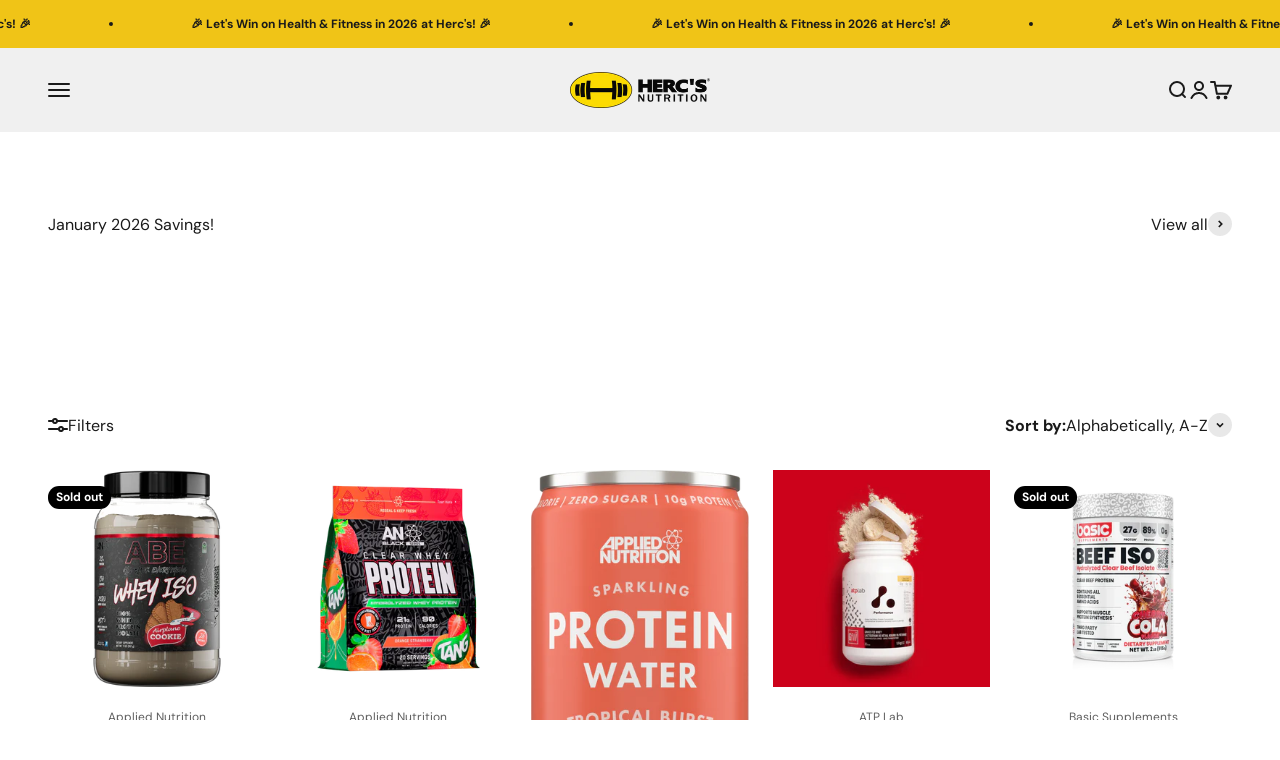

--- FILE ---
content_type: text/html; charset=utf-8
request_url: https://hercs.com/collections/types?q=Protein
body_size: 37314
content:
<!doctype html>

<html lang="en" dir="ltr">
  <head>
    <meta charset="utf-8">
    <meta name="viewport" content="width=device-width, initial-scale=1.0, height=device-height, minimum-scale=1.0, maximum-scale=1.0">
    <meta name="theme-color" content="#f0f0f0">

    <title>Protein</title><link rel="canonical" href="https://hercs.com/collections/types?q=protein"><link rel="shortcut icon" href="//hercs.com/cdn/shop/files/hercs-favicon.png?v=1613792168&width=96">
      <link rel="apple-touch-icon" href="//hercs.com/cdn/shop/files/hercs-favicon.png?v=1613792168&width=180"><link rel="preconnect" href="https://cdn.shopify.com">
    <link rel="preconnect" href="https://fonts.shopifycdn.com" crossorigin>
    <link rel="dns-prefetch" href="https://productreviews.shopifycdn.com"><link rel="preload" href="//hercs.com/cdn/fonts/dm_sans/dmsans_n4.ec80bd4dd7e1a334c969c265873491ae56018d72.woff2" as="font" type="font/woff2" crossorigin><link rel="preload" href="//hercs.com/cdn/fonts/dm_sans/dmsans_n4.ec80bd4dd7e1a334c969c265873491ae56018d72.woff2" as="font" type="font/woff2" crossorigin><meta property="og:type" content="website">
  <meta property="og:title" content="Protein"><meta property="og:image" content="http://hercs.com/cdn/shop/files/Image-15.jpg?v=1657940991&width=2048">
  <meta property="og:image:secure_url" content="https://hercs.com/cdn/shop/files/Image-15.jpg?v=1657940991&width=2048">
  <meta property="og:image:width" content="1000">
  <meta property="og:image:height" content="667"><meta property="og:url" content="https://hercs.com/collections/types?q=protein">
<meta property="og:site_name" content="HERC&#39;S Nutrition Canada"><meta name="twitter:card" content="summary"><meta name="twitter:title" content="Protein">
  <meta name="twitter:description" content=""><meta name="twitter:image" content="https://hercs.com/cdn/shop/files/Image-15.jpg?crop=center&height=1200&v=1657940991&width=1200">
  <meta name="twitter:image:alt" content=""><script async crossorigin fetchpriority="high" src="/cdn/shopifycloud/importmap-polyfill/es-modules-shim.2.4.0.js"></script>
<script type="application/ld+json">
  {
    "@context": "https://schema.org",
    "@type": "BreadcrumbList",
    "itemListElement": [{
        "@type": "ListItem",
        "position": 1,
        "name": "Home",
        "item": "https://hercs.com"
      },{
            "@type": "ListItem",
            "position": 2,
            "name": "Protein",
            "item": "https://hercs.com/collections/types?q=Protein"
          }]
  }
</script><style>/* Typography (heading) */
  @font-face {
  font-family: "DM Sans";
  font-weight: 400;
  font-style: normal;
  font-display: fallback;
  src: url("//hercs.com/cdn/fonts/dm_sans/dmsans_n4.ec80bd4dd7e1a334c969c265873491ae56018d72.woff2") format("woff2"),
       url("//hercs.com/cdn/fonts/dm_sans/dmsans_n4.87bdd914d8a61247b911147ae68e754d695c58a6.woff") format("woff");
}

@font-face {
  font-family: "DM Sans";
  font-weight: 400;
  font-style: italic;
  font-display: fallback;
  src: url("//hercs.com/cdn/fonts/dm_sans/dmsans_i4.b8fe05e69ee95d5a53155c346957d8cbf5081c1a.woff2") format("woff2"),
       url("//hercs.com/cdn/fonts/dm_sans/dmsans_i4.403fe28ee2ea63e142575c0aa47684d65f8c23a0.woff") format("woff");
}

/* Typography (body) */
  @font-face {
  font-family: "DM Sans";
  font-weight: 400;
  font-style: normal;
  font-display: fallback;
  src: url("//hercs.com/cdn/fonts/dm_sans/dmsans_n4.ec80bd4dd7e1a334c969c265873491ae56018d72.woff2") format("woff2"),
       url("//hercs.com/cdn/fonts/dm_sans/dmsans_n4.87bdd914d8a61247b911147ae68e754d695c58a6.woff") format("woff");
}

@font-face {
  font-family: "DM Sans";
  font-weight: 400;
  font-style: italic;
  font-display: fallback;
  src: url("//hercs.com/cdn/fonts/dm_sans/dmsans_i4.b8fe05e69ee95d5a53155c346957d8cbf5081c1a.woff2") format("woff2"),
       url("//hercs.com/cdn/fonts/dm_sans/dmsans_i4.403fe28ee2ea63e142575c0aa47684d65f8c23a0.woff") format("woff");
}

@font-face {
  font-family: "DM Sans";
  font-weight: 700;
  font-style: normal;
  font-display: fallback;
  src: url("//hercs.com/cdn/fonts/dm_sans/dmsans_n7.97e21d81502002291ea1de8aefb79170c6946ce5.woff2") format("woff2"),
       url("//hercs.com/cdn/fonts/dm_sans/dmsans_n7.af5c214f5116410ca1d53a2090665620e78e2e1b.woff") format("woff");
}

@font-face {
  font-family: "DM Sans";
  font-weight: 700;
  font-style: italic;
  font-display: fallback;
  src: url("//hercs.com/cdn/fonts/dm_sans/dmsans_i7.52b57f7d7342eb7255084623d98ab83fd96e7f9b.woff2") format("woff2"),
       url("//hercs.com/cdn/fonts/dm_sans/dmsans_i7.d5e14ef18a1d4a8ce78a4187580b4eb1759c2eda.woff") format("woff");
}

:root {
    /**
     * ---------------------------------------------------------------------
     * SPACING VARIABLES
     *
     * We are using a spacing inspired from frameworks like Tailwind CSS.
     * ---------------------------------------------------------------------
     */
    --spacing-0-5: 0.125rem; /* 2px */
    --spacing-1: 0.25rem; /* 4px */
    --spacing-1-5: 0.375rem; /* 6px */
    --spacing-2: 0.5rem; /* 8px */
    --spacing-2-5: 0.625rem; /* 10px */
    --spacing-3: 0.75rem; /* 12px */
    --spacing-3-5: 0.875rem; /* 14px */
    --spacing-4: 1rem; /* 16px */
    --spacing-4-5: 1.125rem; /* 18px */
    --spacing-5: 1.25rem; /* 20px */
    --spacing-5-5: 1.375rem; /* 22px */
    --spacing-6: 1.5rem; /* 24px */
    --spacing-6-5: 1.625rem; /* 26px */
    --spacing-7: 1.75rem; /* 28px */
    --spacing-7-5: 1.875rem; /* 30px */
    --spacing-8: 2rem; /* 32px */
    --spacing-8-5: 2.125rem; /* 34px */
    --spacing-9: 2.25rem; /* 36px */
    --spacing-9-5: 2.375rem; /* 38px */
    --spacing-10: 2.5rem; /* 40px */
    --spacing-11: 2.75rem; /* 44px */
    --spacing-12: 3rem; /* 48px */
    --spacing-14: 3.5rem; /* 56px */
    --spacing-16: 4rem; /* 64px */
    --spacing-18: 4.5rem; /* 72px */
    --spacing-20: 5rem; /* 80px */
    --spacing-24: 6rem; /* 96px */
    --spacing-28: 7rem; /* 112px */
    --spacing-32: 8rem; /* 128px */
    --spacing-36: 9rem; /* 144px */
    --spacing-40: 10rem; /* 160px */
    --spacing-44: 11rem; /* 176px */
    --spacing-48: 12rem; /* 192px */
    --spacing-52: 13rem; /* 208px */
    --spacing-56: 14rem; /* 224px */
    --spacing-60: 15rem; /* 240px */
    --spacing-64: 16rem; /* 256px */
    --spacing-72: 18rem; /* 288px */
    --spacing-80: 20rem; /* 320px */
    --spacing-96: 24rem; /* 384px */

    /* Container */
    --container-max-width: 1800px;
    --container-narrow-max-width: 1550px;
    --container-gutter: var(--spacing-5);
    --section-outer-spacing-block: var(--spacing-12);
    --section-inner-max-spacing-block: var(--spacing-10);
    --section-inner-spacing-inline: var(--container-gutter);
    --section-stack-spacing-block: var(--spacing-8);

    /* Grid gutter */
    --grid-gutter: var(--spacing-5);

    /* Product list settings */
    --product-list-row-gap: var(--spacing-8);
    --product-list-column-gap: var(--grid-gutter);

    /* Form settings */
    --input-gap: var(--spacing-2);
    --input-height: 2.625rem;
    --input-padding-inline: var(--spacing-4);

    /* Other sizes */
    --sticky-area-height: calc(var(--sticky-announcement-bar-enabled, 0) * var(--announcement-bar-height, 0px) + var(--sticky-header-enabled, 0) * var(--header-height, 0px));

    /* RTL support */
    --transform-logical-flip: 1;
    --transform-origin-start: left;
    --transform-origin-end: right;

    /**
     * ---------------------------------------------------------------------
     * TYPOGRAPHY
     * ---------------------------------------------------------------------
     */

    /* Font properties */
    --heading-font-family: "DM Sans", sans-serif;
    --heading-font-weight: 400;
    --heading-font-style: normal;
    --heading-text-transform: normal;
    --heading-letter-spacing: -0.02em;
    --text-font-family: "DM Sans", sans-serif;
    --text-font-weight: 400;
    --text-font-style: normal;
    --text-letter-spacing: 0.0em;

    /* Font sizes */
    --text-h0: 3rem;
    --text-h1: 2.5rem;
    --text-h2: 2rem;
    --text-h3: 1.5rem;
    --text-h4: 1.375rem;
    --text-h5: 1.125rem;
    --text-h6: 1rem;
    --text-xs: 0.6875rem;
    --text-sm: 0.75rem;
    --text-base: 0.875rem;
    --text-lg: 1.125rem;

    /**
     * ---------------------------------------------------------------------
     * COLORS
     * ---------------------------------------------------------------------
     */

    /* Color settings */--accent: 240 196 23;
    --text-primary: 26 26 26;
    --background-primary: 255 255 255;
    --dialog-background: 255 255 255;
    --border-color: var(--text-color, var(--text-primary)) / 0.12;

    /* Button colors */
    --button-background-primary: 240 196 23;
    --button-text-primary: 255 255 255;
    --button-background-secondary: 240 196 23;
    --button-text-secondary: 26 26 26;

    /* Status colors */
    --success-background: 224 244 232;
    --success-text: 0 163 65;
    --warning-background: 255 246 233;
    --warning-text: 255 183 74;
    --error-background: 254 231 231;
    --error-text: 248 58 58;

    /* Product colors */
    --on-sale-text: 248 58 58;
    --on-sale-badge-background: 248 58 58;
    --on-sale-badge-text: 255 255 255;
    --sold-out-badge-background: 0 0 0;
    --sold-out-badge-text: 255 255 255;
    --primary-badge-background: 128 60 238;
    --primary-badge-text: 255 255 255;
    --star-color: 255 183 74;
    --product-card-background: 255 255 255;
    --product-card-text: 26 26 26;

    /* Header colors */
    --header-background: 240 240 240;
    --header-text: 26 26 26;

    /* Footer colors */
    --footer-background: 255 255 255;
    --footer-text: 26 26 26;

    /* Rounded variables (used for border radius) */
    --rounded-xs: 0.25rem;
    --rounded-sm: 0.375rem;
    --rounded: 0.75rem;
    --rounded-lg: 1.5rem;
    --rounded-full: 9999px;

    --rounded-button: 3.75rem;
    --rounded-input: 0.5rem;

    /* Box shadow */
    --shadow-sm: 0 2px 8px rgb(var(--text-primary) / 0.1);
    --shadow: 0 5px 15px rgb(var(--text-primary) / 0.1);
    --shadow-md: 0 5px 30px rgb(var(--text-primary) / 0.1);
    --shadow-block: 0px 18px 50px rgb(var(--text-primary) / 0.1);

    /**
     * ---------------------------------------------------------------------
     * OTHER
     * ---------------------------------------------------------------------
     */

    --stagger-products-reveal-opacity: 0;
    --cursor-close-svg-url: url(//hercs.com/cdn/shop/t/195/assets/cursor-close.svg?v=147174565022153725511731379245);
    --cursor-zoom-in-svg-url: url(//hercs.com/cdn/shop/t/195/assets/cursor-zoom-in.svg?v=154953035094101115921731379245);
    --cursor-zoom-out-svg-url: url(//hercs.com/cdn/shop/t/195/assets/cursor-zoom-out.svg?v=16155520337305705181731379245);
    --checkmark-svg-url: url(//hercs.com/cdn/shop/t/195/assets/checkmark.svg?v=77552481021870063511731379245);
  }

  [dir="rtl"]:root {
    /* RTL support */
    --transform-logical-flip: -1;
    --transform-origin-start: right;
    --transform-origin-end: left;
  }

  @media screen and (min-width: 700px) {
    :root {
      /* Typography (font size) */
      --text-h0: 4rem;
      --text-h1: 3rem;
      --text-h2: 2.5rem;
      --text-h3: 2rem;
      --text-h4: 1.625rem;
      --text-h5: 1.25rem;
      --text-h6: 1.125rem;

      --text-xs: 0.75rem;
      --text-sm: 0.875rem;
      --text-base: 1.0rem;
      --text-lg: 1.25rem;

      /* Spacing */
      --container-gutter: 2rem;
      --section-outer-spacing-block: var(--spacing-16);
      --section-inner-max-spacing-block: var(--spacing-12);
      --section-inner-spacing-inline: var(--spacing-12);
      --section-stack-spacing-block: var(--spacing-12);

      /* Grid gutter */
      --grid-gutter: var(--spacing-6);

      /* Product list settings */
      --product-list-row-gap: var(--spacing-12);

      /* Form settings */
      --input-gap: 1rem;
      --input-height: 3.125rem;
      --input-padding-inline: var(--spacing-5);
    }
  }

  @media screen and (min-width: 1000px) {
    :root {
      /* Spacing settings */
      --container-gutter: var(--spacing-12);
      --section-outer-spacing-block: var(--spacing-18);
      --section-inner-max-spacing-block: var(--spacing-16);
      --section-inner-spacing-inline: var(--spacing-16);
      --section-stack-spacing-block: var(--spacing-12);
    }
  }

  @media screen and (min-width: 1150px) {
    :root {
      /* Spacing settings */
      --container-gutter: var(--spacing-12);
      --section-outer-spacing-block: var(--spacing-20);
      --section-inner-max-spacing-block: var(--spacing-16);
      --section-inner-spacing-inline: var(--spacing-16);
      --section-stack-spacing-block: var(--spacing-12);
    }
  }

  @media screen and (min-width: 1400px) {
    :root {
      /* Typography (font size) */
      --text-h0: 5rem;
      --text-h1: 3.75rem;
      --text-h2: 3rem;
      --text-h3: 2.25rem;
      --text-h4: 2rem;
      --text-h5: 1.5rem;
      --text-h6: 1.25rem;

      --section-outer-spacing-block: var(--spacing-24);
      --section-inner-max-spacing-block: var(--spacing-18);
      --section-inner-spacing-inline: var(--spacing-18);
    }
  }

  @media screen and (min-width: 1600px) {
    :root {
      --section-outer-spacing-block: var(--spacing-24);
      --section-inner-max-spacing-block: var(--spacing-20);
      --section-inner-spacing-inline: var(--spacing-20);
    }
  }

  /**
   * ---------------------------------------------------------------------
   * LIQUID DEPENDANT CSS
   *
   * Our main CSS is Liquid free, but some very specific features depend on
   * theme settings, so we have them here
   * ---------------------------------------------------------------------
   */@media screen and (pointer: fine) {
        .button:not([disabled]):hover, .btn:not([disabled]):hover, .shopify-payment-button__button--unbranded:not([disabled]):hover {
          --button-background-opacity: 0.85;
        }

        .button--subdued:not([disabled]):hover {
          --button-background: var(--text-color) / .05 !important;
        }
      }</style><script>
  // This allows to expose several variables to the global scope, to be used in scripts
  window.themeVariables = {
    settings: {
      showPageTransition: null,
      staggerProductsApparition: true,
      reduceDrawerAnimation: false,
      reduceMenuAnimation: false,
      headingApparition: "split_fade",
      pageType: "collection",
      moneyFormat: "${{amount}}",
      moneyWithCurrencyFormat: "${{amount}} CAD",
      currencyCodeEnabled: false,
      cartType: "drawer",
      showDiscount: true,
      discountMode: "saving",
      pageBackground: "#ffffff",
      textColor: "#1a1a1a"
    },

    strings: {
      accessibilityClose: "Close",
      accessibilityNext: "Next",
      accessibilityPrevious: "Previous",
      closeGallery: "Close gallery",
      zoomGallery: "Zoom",
      errorGallery: "Image cannot be loaded",
      searchNoResults: "No results could be found.",
      addOrderNote: "Add order note",
      editOrderNote: "Edit order note",
      shippingEstimatorNoResults: "Sorry, we do not ship to your address.",
      shippingEstimatorOneResult: "There is one shipping rate for your address:",
      shippingEstimatorMultipleResults: "There are several shipping rates for your address:",
      shippingEstimatorError: "One or more error occurred while retrieving shipping rates:"
    },

    breakpoints: {
      'sm': 'screen and (min-width: 700px)',
      'md': 'screen and (min-width: 1000px)',
      'lg': 'screen and (min-width: 1150px)',
      'xl': 'screen and (min-width: 1400px)',

      'sm-max': 'screen and (max-width: 699px)',
      'md-max': 'screen and (max-width: 999px)',
      'lg-max': 'screen and (max-width: 1149px)',
      'xl-max': 'screen and (max-width: 1399px)'
    }
  };

  // For detecting native share
  document.documentElement.classList.add(`native-share--${navigator.share ? 'enabled' : 'disabled'}`);</script><script>
      if (!(HTMLScriptElement.supports && HTMLScriptElement.supports('importmap'))) {
        const importMapPolyfill = document.createElement('script');
        importMapPolyfill.async = true;
        importMapPolyfill.src = "//hercs.com/cdn/shop/t/195/assets/es-module-shims.min.js?v=140375185335194536761731379225";

        document.head.appendChild(importMapPolyfill);
      }
    </script>

    <script type="importmap">{
        "imports": {
          "vendor": "//hercs.com/cdn/shop/t/195/assets/vendor.min.js?v=87984156289740595151731379225",
          "theme": "//hercs.com/cdn/shop/t/195/assets/theme.js?v=46263768749489231761731379225",
          "photoswipe": "//hercs.com/cdn/shop/t/195/assets/photoswipe.min.js?v=13374349288281597431731379225"
        }
      }
    </script>

    <script type="module" src="//hercs.com/cdn/shop/t/195/assets/vendor.min.js?v=87984156289740595151731379225"></script>
    <script type="module" src="//hercs.com/cdn/shop/t/195/assets/theme.js?v=46263768749489231761731379225"></script>

    <script>window.performance && window.performance.mark && window.performance.mark('shopify.content_for_header.start');</script><meta name="google-site-verification" content="l0Qsg6JLzWH2xlHcq4oarvb9cJlAkk-ulQegSM67DdQ">
<meta id="shopify-digital-wallet" name="shopify-digital-wallet" content="/19948240950/digital_wallets/dialog">
<meta name="shopify-checkout-api-token" content="27c822ab1fd106a67da24e6ce8c5dbe4">
<meta id="in-context-paypal-metadata" data-shop-id="19948240950" data-venmo-supported="false" data-environment="production" data-locale="en_US" data-paypal-v4="true" data-currency="CAD">
<link rel="alternate" hreflang="x-default" href="https://hercs.com/collections/types?q=Protein">
<link rel="alternate" hreflang="en" href="https://hercs.com/collections/types?q=Protein">
<link rel="alternate" hreflang="fr" href="https://hercs.com/fr/collections/types?q=Protein">
<script async="async" src="/checkouts/internal/preloads.js?locale=en-CA"></script>
<link rel="preconnect" href="https://shop.app" crossorigin="anonymous">
<script async="async" src="https://shop.app/checkouts/internal/preloads.js?locale=en-CA&shop_id=19948240950" crossorigin="anonymous"></script>
<script id="apple-pay-shop-capabilities" type="application/json">{"shopId":19948240950,"countryCode":"CA","currencyCode":"CAD","merchantCapabilities":["supports3DS"],"merchantId":"gid:\/\/shopify\/Shop\/19948240950","merchantName":"HERC'S Nutrition Canada","requiredBillingContactFields":["postalAddress","email","phone"],"requiredShippingContactFields":["postalAddress","email","phone"],"shippingType":"shipping","supportedNetworks":["visa","masterCard","amex","discover","interac","jcb"],"total":{"type":"pending","label":"HERC'S Nutrition Canada","amount":"1.00"},"shopifyPaymentsEnabled":true,"supportsSubscriptions":true}</script>
<script id="shopify-features" type="application/json">{"accessToken":"27c822ab1fd106a67da24e6ce8c5dbe4","betas":["rich-media-storefront-analytics"],"domain":"hercs.com","predictiveSearch":true,"shopId":19948240950,"locale":"en"}</script>
<script>var Shopify = Shopify || {};
Shopify.shop = "hercs-nutrition.myshopify.com";
Shopify.locale = "en";
Shopify.currency = {"active":"CAD","rate":"1.0"};
Shopify.country = "CA";
Shopify.theme = {"name":"Impact","id":135173832758,"schema_name":"Impact","schema_version":"6.4.1","theme_store_id":1190,"role":"main"};
Shopify.theme.handle = "null";
Shopify.theme.style = {"id":null,"handle":null};
Shopify.cdnHost = "hercs.com/cdn";
Shopify.routes = Shopify.routes || {};
Shopify.routes.root = "/";</script>
<script type="module">!function(o){(o.Shopify=o.Shopify||{}).modules=!0}(window);</script>
<script>!function(o){function n(){var o=[];function n(){o.push(Array.prototype.slice.apply(arguments))}return n.q=o,n}var t=o.Shopify=o.Shopify||{};t.loadFeatures=n(),t.autoloadFeatures=n()}(window);</script>
<script>
  window.ShopifyPay = window.ShopifyPay || {};
  window.ShopifyPay.apiHost = "shop.app\/pay";
  window.ShopifyPay.redirectState = null;
</script>
<script id="shop-js-analytics" type="application/json">{"pageType":"collection"}</script>
<script defer="defer" async type="module" src="//hercs.com/cdn/shopifycloud/shop-js/modules/v2/client.init-shop-cart-sync_C5BV16lS.en.esm.js"></script>
<script defer="defer" async type="module" src="//hercs.com/cdn/shopifycloud/shop-js/modules/v2/chunk.common_CygWptCX.esm.js"></script>
<script type="module">
  await import("//hercs.com/cdn/shopifycloud/shop-js/modules/v2/client.init-shop-cart-sync_C5BV16lS.en.esm.js");
await import("//hercs.com/cdn/shopifycloud/shop-js/modules/v2/chunk.common_CygWptCX.esm.js");

  window.Shopify.SignInWithShop?.initShopCartSync?.({"fedCMEnabled":true,"windoidEnabled":true});

</script>
<script>
  window.Shopify = window.Shopify || {};
  if (!window.Shopify.featureAssets) window.Shopify.featureAssets = {};
  window.Shopify.featureAssets['shop-js'] = {"shop-cart-sync":["modules/v2/client.shop-cart-sync_ZFArdW7E.en.esm.js","modules/v2/chunk.common_CygWptCX.esm.js"],"init-fed-cm":["modules/v2/client.init-fed-cm_CmiC4vf6.en.esm.js","modules/v2/chunk.common_CygWptCX.esm.js"],"shop-button":["modules/v2/client.shop-button_tlx5R9nI.en.esm.js","modules/v2/chunk.common_CygWptCX.esm.js"],"shop-cash-offers":["modules/v2/client.shop-cash-offers_DOA2yAJr.en.esm.js","modules/v2/chunk.common_CygWptCX.esm.js","modules/v2/chunk.modal_D71HUcav.esm.js"],"init-windoid":["modules/v2/client.init-windoid_sURxWdc1.en.esm.js","modules/v2/chunk.common_CygWptCX.esm.js"],"shop-toast-manager":["modules/v2/client.shop-toast-manager_ClPi3nE9.en.esm.js","modules/v2/chunk.common_CygWptCX.esm.js"],"init-shop-email-lookup-coordinator":["modules/v2/client.init-shop-email-lookup-coordinator_B8hsDcYM.en.esm.js","modules/v2/chunk.common_CygWptCX.esm.js"],"init-shop-cart-sync":["modules/v2/client.init-shop-cart-sync_C5BV16lS.en.esm.js","modules/v2/chunk.common_CygWptCX.esm.js"],"avatar":["modules/v2/client.avatar_BTnouDA3.en.esm.js"],"pay-button":["modules/v2/client.pay-button_FdsNuTd3.en.esm.js","modules/v2/chunk.common_CygWptCX.esm.js"],"init-customer-accounts":["modules/v2/client.init-customer-accounts_DxDtT_ad.en.esm.js","modules/v2/client.shop-login-button_C5VAVYt1.en.esm.js","modules/v2/chunk.common_CygWptCX.esm.js","modules/v2/chunk.modal_D71HUcav.esm.js"],"init-shop-for-new-customer-accounts":["modules/v2/client.init-shop-for-new-customer-accounts_ChsxoAhi.en.esm.js","modules/v2/client.shop-login-button_C5VAVYt1.en.esm.js","modules/v2/chunk.common_CygWptCX.esm.js","modules/v2/chunk.modal_D71HUcav.esm.js"],"shop-login-button":["modules/v2/client.shop-login-button_C5VAVYt1.en.esm.js","modules/v2/chunk.common_CygWptCX.esm.js","modules/v2/chunk.modal_D71HUcav.esm.js"],"init-customer-accounts-sign-up":["modules/v2/client.init-customer-accounts-sign-up_CPSyQ0Tj.en.esm.js","modules/v2/client.shop-login-button_C5VAVYt1.en.esm.js","modules/v2/chunk.common_CygWptCX.esm.js","modules/v2/chunk.modal_D71HUcav.esm.js"],"shop-follow-button":["modules/v2/client.shop-follow-button_Cva4Ekp9.en.esm.js","modules/v2/chunk.common_CygWptCX.esm.js","modules/v2/chunk.modal_D71HUcav.esm.js"],"checkout-modal":["modules/v2/client.checkout-modal_BPM8l0SH.en.esm.js","modules/v2/chunk.common_CygWptCX.esm.js","modules/v2/chunk.modal_D71HUcav.esm.js"],"lead-capture":["modules/v2/client.lead-capture_Bi8yE_yS.en.esm.js","modules/v2/chunk.common_CygWptCX.esm.js","modules/v2/chunk.modal_D71HUcav.esm.js"],"shop-login":["modules/v2/client.shop-login_D6lNrXab.en.esm.js","modules/v2/chunk.common_CygWptCX.esm.js","modules/v2/chunk.modal_D71HUcav.esm.js"],"payment-terms":["modules/v2/client.payment-terms_CZxnsJam.en.esm.js","modules/v2/chunk.common_CygWptCX.esm.js","modules/v2/chunk.modal_D71HUcav.esm.js"]};
</script>
<script>(function() {
  var isLoaded = false;
  function asyncLoad() {
    if (isLoaded) return;
    isLoaded = true;
    var urls = ["https:\/\/d3hw6dc1ow8pp2.cloudfront.net\/reviewsWidget.min.js?shop=hercs-nutrition.myshopify.com","https:\/\/static.rechargecdn.com\/assets\/js\/widget.min.js?shop=hercs-nutrition.myshopify.com","https:\/\/app.electricsms.com\/cart-widget\/widget.min.js?shop=hercs-nutrition.myshopify.com","\/\/cdn.shopify.com\/proxy\/bf3d6d3261a4179c58d93aaa280a76d801ab4e83a4256027603ef849ea3f2970\/bucket.useifsapp.com\/theme-files-min\/js\/ifs-script-tag-min.js?v=2\u0026shop=hercs-nutrition.myshopify.com\u0026sp-cache-control=cHVibGljLCBtYXgtYWdlPTkwMA"];
    for (var i = 0; i < urls.length; i++) {
      var s = document.createElement('script');
      s.type = 'text/javascript';
      s.async = true;
      s.src = urls[i];
      var x = document.getElementsByTagName('script')[0];
      x.parentNode.insertBefore(s, x);
    }
  };
  if(window.attachEvent) {
    window.attachEvent('onload', asyncLoad);
  } else {
    window.addEventListener('load', asyncLoad, false);
  }
})();</script>
<script id="__st">var __st={"a":19948240950,"offset":-18000,"reqid":"3414fd8c-6ba7-4559-bc0d-e2a6eb69e1a3-1768828288","pageurl":"hercs.com\/collections\/types?q=Protein","u":"382aefcbadac","p":"types"};</script>
<script>window.ShopifyPaypalV4VisibilityTracking = true;</script>
<script id="captcha-bootstrap">!function(){'use strict';const t='contact',e='account',n='new_comment',o=[[t,t],['blogs',n],['comments',n],[t,'customer']],c=[[e,'customer_login'],[e,'guest_login'],[e,'recover_customer_password'],[e,'create_customer']],r=t=>t.map((([t,e])=>`form[action*='/${t}']:not([data-nocaptcha='true']) input[name='form_type'][value='${e}']`)).join(','),a=t=>()=>t?[...document.querySelectorAll(t)].map((t=>t.form)):[];function s(){const t=[...o],e=r(t);return a(e)}const i='password',u='form_key',d=['recaptcha-v3-token','g-recaptcha-response','h-captcha-response',i],f=()=>{try{return window.sessionStorage}catch{return}},m='__shopify_v',_=t=>t.elements[u];function p(t,e,n=!1){try{const o=window.sessionStorage,c=JSON.parse(o.getItem(e)),{data:r}=function(t){const{data:e,action:n}=t;return t[m]||n?{data:e,action:n}:{data:t,action:n}}(c);for(const[e,n]of Object.entries(r))t.elements[e]&&(t.elements[e].value=n);n&&o.removeItem(e)}catch(o){console.error('form repopulation failed',{error:o})}}const l='form_type',E='cptcha';function T(t){t.dataset[E]=!0}const w=window,h=w.document,L='Shopify',v='ce_forms',y='captcha';let A=!1;((t,e)=>{const n=(g='f06e6c50-85a8-45c8-87d0-21a2b65856fe',I='https://cdn.shopify.com/shopifycloud/storefront-forms-hcaptcha/ce_storefront_forms_captcha_hcaptcha.v1.5.2.iife.js',D={infoText:'Protected by hCaptcha',privacyText:'Privacy',termsText:'Terms'},(t,e,n)=>{const o=w[L][v],c=o.bindForm;if(c)return c(t,g,e,D).then(n);var r;o.q.push([[t,g,e,D],n]),r=I,A||(h.body.append(Object.assign(h.createElement('script'),{id:'captcha-provider',async:!0,src:r})),A=!0)});var g,I,D;w[L]=w[L]||{},w[L][v]=w[L][v]||{},w[L][v].q=[],w[L][y]=w[L][y]||{},w[L][y].protect=function(t,e){n(t,void 0,e),T(t)},Object.freeze(w[L][y]),function(t,e,n,w,h,L){const[v,y,A,g]=function(t,e,n){const i=e?o:[],u=t?c:[],d=[...i,...u],f=r(d),m=r(i),_=r(d.filter((([t,e])=>n.includes(e))));return[a(f),a(m),a(_),s()]}(w,h,L),I=t=>{const e=t.target;return e instanceof HTMLFormElement?e:e&&e.form},D=t=>v().includes(t);t.addEventListener('submit',(t=>{const e=I(t);if(!e)return;const n=D(e)&&!e.dataset.hcaptchaBound&&!e.dataset.recaptchaBound,o=_(e),c=g().includes(e)&&(!o||!o.value);(n||c)&&t.preventDefault(),c&&!n&&(function(t){try{if(!f())return;!function(t){const e=f();if(!e)return;const n=_(t);if(!n)return;const o=n.value;o&&e.removeItem(o)}(t);const e=Array.from(Array(32),(()=>Math.random().toString(36)[2])).join('');!function(t,e){_(t)||t.append(Object.assign(document.createElement('input'),{type:'hidden',name:u})),t.elements[u].value=e}(t,e),function(t,e){const n=f();if(!n)return;const o=[...t.querySelectorAll(`input[type='${i}']`)].map((({name:t})=>t)),c=[...d,...o],r={};for(const[a,s]of new FormData(t).entries())c.includes(a)||(r[a]=s);n.setItem(e,JSON.stringify({[m]:1,action:t.action,data:r}))}(t,e)}catch(e){console.error('failed to persist form',e)}}(e),e.submit())}));const S=(t,e)=>{t&&!t.dataset[E]&&(n(t,e.some((e=>e===t))),T(t))};for(const o of['focusin','change'])t.addEventListener(o,(t=>{const e=I(t);D(e)&&S(e,y())}));const B=e.get('form_key'),M=e.get(l),P=B&&M;t.addEventListener('DOMContentLoaded',(()=>{const t=y();if(P)for(const e of t)e.elements[l].value===M&&p(e,B);[...new Set([...A(),...v().filter((t=>'true'===t.dataset.shopifyCaptcha))])].forEach((e=>S(e,t)))}))}(h,new URLSearchParams(w.location.search),n,t,e,['guest_login'])})(!0,!0)}();</script>
<script integrity="sha256-4kQ18oKyAcykRKYeNunJcIwy7WH5gtpwJnB7kiuLZ1E=" data-source-attribution="shopify.loadfeatures" defer="defer" src="//hercs.com/cdn/shopifycloud/storefront/assets/storefront/load_feature-a0a9edcb.js" crossorigin="anonymous"></script>
<script crossorigin="anonymous" defer="defer" src="//hercs.com/cdn/shopifycloud/storefront/assets/shopify_pay/storefront-65b4c6d7.js?v=20250812"></script>
<script data-source-attribution="shopify.dynamic_checkout.dynamic.init">var Shopify=Shopify||{};Shopify.PaymentButton=Shopify.PaymentButton||{isStorefrontPortableWallets:!0,init:function(){window.Shopify.PaymentButton.init=function(){};var t=document.createElement("script");t.src="https://hercs.com/cdn/shopifycloud/portable-wallets/latest/portable-wallets.en.js",t.type="module",document.head.appendChild(t)}};
</script>
<script data-source-attribution="shopify.dynamic_checkout.buyer_consent">
  function portableWalletsHideBuyerConsent(e){var t=document.getElementById("shopify-buyer-consent"),n=document.getElementById("shopify-subscription-policy-button");t&&n&&(t.classList.add("hidden"),t.setAttribute("aria-hidden","true"),n.removeEventListener("click",e))}function portableWalletsShowBuyerConsent(e){var t=document.getElementById("shopify-buyer-consent"),n=document.getElementById("shopify-subscription-policy-button");t&&n&&(t.classList.remove("hidden"),t.removeAttribute("aria-hidden"),n.addEventListener("click",e))}window.Shopify?.PaymentButton&&(window.Shopify.PaymentButton.hideBuyerConsent=portableWalletsHideBuyerConsent,window.Shopify.PaymentButton.showBuyerConsent=portableWalletsShowBuyerConsent);
</script>
<script data-source-attribution="shopify.dynamic_checkout.cart.bootstrap">document.addEventListener("DOMContentLoaded",(function(){function t(){return document.querySelector("shopify-accelerated-checkout-cart, shopify-accelerated-checkout")}if(t())Shopify.PaymentButton.init();else{new MutationObserver((function(e,n){t()&&(Shopify.PaymentButton.init(),n.disconnect())})).observe(document.body,{childList:!0,subtree:!0})}}));
</script>
<link id="shopify-accelerated-checkout-styles" rel="stylesheet" media="screen" href="https://hercs.com/cdn/shopifycloud/portable-wallets/latest/accelerated-checkout-backwards-compat.css" crossorigin="anonymous">
<style id="shopify-accelerated-checkout-cart">
        #shopify-buyer-consent {
  margin-top: 1em;
  display: inline-block;
  width: 100%;
}

#shopify-buyer-consent.hidden {
  display: none;
}

#shopify-subscription-policy-button {
  background: none;
  border: none;
  padding: 0;
  text-decoration: underline;
  font-size: inherit;
  cursor: pointer;
}

#shopify-subscription-policy-button::before {
  box-shadow: none;
}

      </style>

<script>window.performance && window.performance.mark && window.performance.mark('shopify.content_for_header.end');</script>
<link href="//hercs.com/cdn/shop/t/195/assets/theme.css?v=151159139448717063861731379225" rel="stylesheet" type="text/css" media="all" /><!-- BEGIN app block: shopify://apps/okendo/blocks/theme-settings/bb689e69-ea70-4661-8fb7-ad24a2e23c29 --><!-- BEGIN app snippet: header-metafields -->









    <link href="https://d3hw6dc1ow8pp2.cloudfront.net/styles/main.min.css" rel="stylesheet" type="text/css">
<style type="text/css">
.okeReviews .okeReviews-reviewsWidget-header-controls-writeReview {
        display: inline-block;
    }
    .okeReviews .okeReviews-reviewsWidget.is-okeReviews-empty {
        display: block;
    }
</style>
<script type="application/json" id="oke-reviews-settings">
{"analyticsSettings":{"provider":"gtm"},"disableInitialReviewsFetchOnProducts":false,"initialReviewDisplayCount":5,"locale":"en","omitMicrodata":true,"reviewSortOrder":"date","subscriberId":"aeb2d0e4-a4d3-4bba-bc1c-ef1b9978705c","widgetTemplateId":"default","starRatingColor":"#FFCF2A","recorderPlus":true,"recorderQandaPlus":true}
</script>

    <link rel="stylesheet" type="text/css" href="https://dov7r31oq5dkj.cloudfront.net/aeb2d0e4-a4d3-4bba-bc1c-ef1b9978705c/widget-style-customisations.css?v=eb31be7d-6b93-4f51-84a7-9b82d5e3d538">







    <script src="https://surveys.okendo.io/js/okendo-connect.quizzes.js" defer></script>







<!-- END app snippet -->

<!-- BEGIN app snippet: widget-plus-initialisation-script -->




<!-- END app snippet -->


<!-- END app block --><!-- BEGIN app block: shopify://apps/instafeed/blocks/head-block/c447db20-095d-4a10-9725-b5977662c9d5 --><link rel="preconnect" href="https://cdn.nfcube.com/">
<link rel="preconnect" href="https://scontent.cdninstagram.com/">


  <script>
    document.addEventListener('DOMContentLoaded', function () {
      let instafeedScript = document.createElement('script');

      
        instafeedScript.src = 'https://cdn.nfcube.com/instafeed-f6f1cb401e6a40590e72917b63a89610.js';
      

      document.body.appendChild(instafeedScript);
    });
  </script>





<!-- END app block --><!-- BEGIN app block: shopify://apps/flair/blocks/init/51d5ae10-f90f-4540-9ec6-f09f14107bf4 --><!-- BEGIN app snippet: init --><script>  (function() {    function l(url, onload) {      var script = document.createElement("script");      script.src = url;      script.async = true;      script.onload = onload;      document.head.appendChild(script);    }function g3() {      let d ={"config":{  "storefront_token":"c87e4d3d5bb98fdbcc57f32fe7d67069",  "_":1},"current":{"collection_id":"",  "country":"CA",  "currency":"CAD","language":"en","money_format":"${{amount}}",  "page_type":"collection",  "product_id":"",  "shopify_domain":"hercs-nutrition.myshopify.com",  "_":1}};      l("https://cdn.shopify.com/extensions/019a7387-b640-7f63-aab2-9805ebe6be4c/flair-theme-app-38/assets/flair_gen3.js", () => {        FlairApp.init(d);      });    }g3();})()</script><!-- END app snippet --><!-- generated: 2026-01-19 08:11:29 -0500 -->

<!-- END app block --><!-- BEGIN app block: shopify://apps/klaviyo-email-marketing-sms/blocks/klaviyo-onsite-embed/2632fe16-c075-4321-a88b-50b567f42507 -->












  <script async src="https://static.klaviyo.com/onsite/js/QVZKFU/klaviyo.js?company_id=QVZKFU"></script>
  <script>!function(){if(!window.klaviyo){window._klOnsite=window._klOnsite||[];try{window.klaviyo=new Proxy({},{get:function(n,i){return"push"===i?function(){var n;(n=window._klOnsite).push.apply(n,arguments)}:function(){for(var n=arguments.length,o=new Array(n),w=0;w<n;w++)o[w]=arguments[w];var t="function"==typeof o[o.length-1]?o.pop():void 0,e=new Promise((function(n){window._klOnsite.push([i].concat(o,[function(i){t&&t(i),n(i)}]))}));return e}}})}catch(n){window.klaviyo=window.klaviyo||[],window.klaviyo.push=function(){var n;(n=window._klOnsite).push.apply(n,arguments)}}}}();</script>

  




  <script>
    window.klaviyoReviewsProductDesignMode = false
  </script>







<!-- END app block --><link href="https://monorail-edge.shopifysvc.com" rel="dns-prefetch">
<script>(function(){if ("sendBeacon" in navigator && "performance" in window) {try {var session_token_from_headers = performance.getEntriesByType('navigation')[0].serverTiming.find(x => x.name == '_s').description;} catch {var session_token_from_headers = undefined;}var session_cookie_matches = document.cookie.match(/_shopify_s=([^;]*)/);var session_token_from_cookie = session_cookie_matches && session_cookie_matches.length === 2 ? session_cookie_matches[1] : "";var session_token = session_token_from_headers || session_token_from_cookie || "";function handle_abandonment_event(e) {var entries = performance.getEntries().filter(function(entry) {return /monorail-edge.shopifysvc.com/.test(entry.name);});if (!window.abandonment_tracked && entries.length === 0) {window.abandonment_tracked = true;var currentMs = Date.now();var navigation_start = performance.timing.navigationStart;var payload = {shop_id: 19948240950,url: window.location.href,navigation_start,duration: currentMs - navigation_start,session_token,page_type: "collection"};window.navigator.sendBeacon("https://monorail-edge.shopifysvc.com/v1/produce", JSON.stringify({schema_id: "online_store_buyer_site_abandonment/1.1",payload: payload,metadata: {event_created_at_ms: currentMs,event_sent_at_ms: currentMs}}));}}window.addEventListener('pagehide', handle_abandonment_event);}}());</script>
<script id="web-pixels-manager-setup">(function e(e,d,r,n,o){if(void 0===o&&(o={}),!Boolean(null===(a=null===(i=window.Shopify)||void 0===i?void 0:i.analytics)||void 0===a?void 0:a.replayQueue)){var i,a;window.Shopify=window.Shopify||{};var t=window.Shopify;t.analytics=t.analytics||{};var s=t.analytics;s.replayQueue=[],s.publish=function(e,d,r){return s.replayQueue.push([e,d,r]),!0};try{self.performance.mark("wpm:start")}catch(e){}var l=function(){var e={modern:/Edge?\/(1{2}[4-9]|1[2-9]\d|[2-9]\d{2}|\d{4,})\.\d+(\.\d+|)|Firefox\/(1{2}[4-9]|1[2-9]\d|[2-9]\d{2}|\d{4,})\.\d+(\.\d+|)|Chrom(ium|e)\/(9{2}|\d{3,})\.\d+(\.\d+|)|(Maci|X1{2}).+ Version\/(15\.\d+|(1[6-9]|[2-9]\d|\d{3,})\.\d+)([,.]\d+|)( \(\w+\)|)( Mobile\/\w+|) Safari\/|Chrome.+OPR\/(9{2}|\d{3,})\.\d+\.\d+|(CPU[ +]OS|iPhone[ +]OS|CPU[ +]iPhone|CPU IPhone OS|CPU iPad OS)[ +]+(15[._]\d+|(1[6-9]|[2-9]\d|\d{3,})[._]\d+)([._]\d+|)|Android:?[ /-](13[3-9]|1[4-9]\d|[2-9]\d{2}|\d{4,})(\.\d+|)(\.\d+|)|Android.+Firefox\/(13[5-9]|1[4-9]\d|[2-9]\d{2}|\d{4,})\.\d+(\.\d+|)|Android.+Chrom(ium|e)\/(13[3-9]|1[4-9]\d|[2-9]\d{2}|\d{4,})\.\d+(\.\d+|)|SamsungBrowser\/([2-9]\d|\d{3,})\.\d+/,legacy:/Edge?\/(1[6-9]|[2-9]\d|\d{3,})\.\d+(\.\d+|)|Firefox\/(5[4-9]|[6-9]\d|\d{3,})\.\d+(\.\d+|)|Chrom(ium|e)\/(5[1-9]|[6-9]\d|\d{3,})\.\d+(\.\d+|)([\d.]+$|.*Safari\/(?![\d.]+ Edge\/[\d.]+$))|(Maci|X1{2}).+ Version\/(10\.\d+|(1[1-9]|[2-9]\d|\d{3,})\.\d+)([,.]\d+|)( \(\w+\)|)( Mobile\/\w+|) Safari\/|Chrome.+OPR\/(3[89]|[4-9]\d|\d{3,})\.\d+\.\d+|(CPU[ +]OS|iPhone[ +]OS|CPU[ +]iPhone|CPU IPhone OS|CPU iPad OS)[ +]+(10[._]\d+|(1[1-9]|[2-9]\d|\d{3,})[._]\d+)([._]\d+|)|Android:?[ /-](13[3-9]|1[4-9]\d|[2-9]\d{2}|\d{4,})(\.\d+|)(\.\d+|)|Mobile Safari.+OPR\/([89]\d|\d{3,})\.\d+\.\d+|Android.+Firefox\/(13[5-9]|1[4-9]\d|[2-9]\d{2}|\d{4,})\.\d+(\.\d+|)|Android.+Chrom(ium|e)\/(13[3-9]|1[4-9]\d|[2-9]\d{2}|\d{4,})\.\d+(\.\d+|)|Android.+(UC? ?Browser|UCWEB|U3)[ /]?(15\.([5-9]|\d{2,})|(1[6-9]|[2-9]\d|\d{3,})\.\d+)\.\d+|SamsungBrowser\/(5\.\d+|([6-9]|\d{2,})\.\d+)|Android.+MQ{2}Browser\/(14(\.(9|\d{2,})|)|(1[5-9]|[2-9]\d|\d{3,})(\.\d+|))(\.\d+|)|K[Aa][Ii]OS\/(3\.\d+|([4-9]|\d{2,})\.\d+)(\.\d+|)/},d=e.modern,r=e.legacy,n=navigator.userAgent;return n.match(d)?"modern":n.match(r)?"legacy":"unknown"}(),u="modern"===l?"modern":"legacy",c=(null!=n?n:{modern:"",legacy:""})[u],f=function(e){return[e.baseUrl,"/wpm","/b",e.hashVersion,"modern"===e.buildTarget?"m":"l",".js"].join("")}({baseUrl:d,hashVersion:r,buildTarget:u}),m=function(e){var d=e.version,r=e.bundleTarget,n=e.surface,o=e.pageUrl,i=e.monorailEndpoint;return{emit:function(e){var a=e.status,t=e.errorMsg,s=(new Date).getTime(),l=JSON.stringify({metadata:{event_sent_at_ms:s},events:[{schema_id:"web_pixels_manager_load/3.1",payload:{version:d,bundle_target:r,page_url:o,status:a,surface:n,error_msg:t},metadata:{event_created_at_ms:s}}]});if(!i)return console&&console.warn&&console.warn("[Web Pixels Manager] No Monorail endpoint provided, skipping logging."),!1;try{return self.navigator.sendBeacon.bind(self.navigator)(i,l)}catch(e){}var u=new XMLHttpRequest;try{return u.open("POST",i,!0),u.setRequestHeader("Content-Type","text/plain"),u.send(l),!0}catch(e){return console&&console.warn&&console.warn("[Web Pixels Manager] Got an unhandled error while logging to Monorail."),!1}}}}({version:r,bundleTarget:l,surface:e.surface,pageUrl:self.location.href,monorailEndpoint:e.monorailEndpoint});try{o.browserTarget=l,function(e){var d=e.src,r=e.async,n=void 0===r||r,o=e.onload,i=e.onerror,a=e.sri,t=e.scriptDataAttributes,s=void 0===t?{}:t,l=document.createElement("script"),u=document.querySelector("head"),c=document.querySelector("body");if(l.async=n,l.src=d,a&&(l.integrity=a,l.crossOrigin="anonymous"),s)for(var f in s)if(Object.prototype.hasOwnProperty.call(s,f))try{l.dataset[f]=s[f]}catch(e){}if(o&&l.addEventListener("load",o),i&&l.addEventListener("error",i),u)u.appendChild(l);else{if(!c)throw new Error("Did not find a head or body element to append the script");c.appendChild(l)}}({src:f,async:!0,onload:function(){if(!function(){var e,d;return Boolean(null===(d=null===(e=window.Shopify)||void 0===e?void 0:e.analytics)||void 0===d?void 0:d.initialized)}()){var d=window.webPixelsManager.init(e)||void 0;if(d){var r=window.Shopify.analytics;r.replayQueue.forEach((function(e){var r=e[0],n=e[1],o=e[2];d.publishCustomEvent(r,n,o)})),r.replayQueue=[],r.publish=d.publishCustomEvent,r.visitor=d.visitor,r.initialized=!0}}},onerror:function(){return m.emit({status:"failed",errorMsg:"".concat(f," has failed to load")})},sri:function(e){var d=/^sha384-[A-Za-z0-9+/=]+$/;return"string"==typeof e&&d.test(e)}(c)?c:"",scriptDataAttributes:o}),m.emit({status:"loading"})}catch(e){m.emit({status:"failed",errorMsg:(null==e?void 0:e.message)||"Unknown error"})}}})({shopId: 19948240950,storefrontBaseUrl: "https://hercs.com",extensionsBaseUrl: "https://extensions.shopifycdn.com/cdn/shopifycloud/web-pixels-manager",monorailEndpoint: "https://monorail-edge.shopifysvc.com/unstable/produce_batch",surface: "storefront-renderer",enabledBetaFlags: ["2dca8a86"],webPixelsConfigList: [{"id":"368967734","configuration":"{\"config\":\"{\\\"pixel_id\\\":\\\"G-C8CHM3L7P6\\\",\\\"google_tag_ids\\\":[\\\"G-C8CHM3L7P6\\\",\\\"AW-644544105\\\",\\\"GT-NNQWM3S\\\"],\\\"target_country\\\":\\\"CA\\\",\\\"gtag_events\\\":[{\\\"type\\\":\\\"begin_checkout\\\",\\\"action_label\\\":[\\\"G-C8CHM3L7P6\\\",\\\"AW-644544105\\\/-cv0CLXY0M4BEOnsq7MC\\\"]},{\\\"type\\\":\\\"search\\\",\\\"action_label\\\":[\\\"G-C8CHM3L7P6\\\",\\\"AW-644544105\\\/KxEHCLjY0M4BEOnsq7MC\\\"]},{\\\"type\\\":\\\"view_item\\\",\\\"action_label\\\":[\\\"G-C8CHM3L7P6\\\",\\\"AW-644544105\\\/WIwYCK_Y0M4BEOnsq7MC\\\",\\\"MC-STVDBR9ZSL\\\"]},{\\\"type\\\":\\\"purchase\\\",\\\"action_label\\\":[\\\"G-C8CHM3L7P6\\\",\\\"AW-644544105\\\/1vNBCKzY0M4BEOnsq7MC\\\",\\\"MC-STVDBR9ZSL\\\"]},{\\\"type\\\":\\\"page_view\\\",\\\"action_label\\\":[\\\"G-C8CHM3L7P6\\\",\\\"AW-644544105\\\/vNvGCKnY0M4BEOnsq7MC\\\",\\\"MC-STVDBR9ZSL\\\"]},{\\\"type\\\":\\\"add_payment_info\\\",\\\"action_label\\\":[\\\"G-C8CHM3L7P6\\\",\\\"AW-644544105\\\/x5U-CLvY0M4BEOnsq7MC\\\"]},{\\\"type\\\":\\\"add_to_cart\\\",\\\"action_label\\\":[\\\"G-C8CHM3L7P6\\\",\\\"AW-644544105\\\/56RkCLLY0M4BEOnsq7MC\\\"]}],\\\"enable_monitoring_mode\\\":false}\"}","eventPayloadVersion":"v1","runtimeContext":"OPEN","scriptVersion":"b2a88bafab3e21179ed38636efcd8a93","type":"APP","apiClientId":1780363,"privacyPurposes":[],"dataSharingAdjustments":{"protectedCustomerApprovalScopes":["read_customer_address","read_customer_email","read_customer_name","read_customer_personal_data","read_customer_phone"]}},{"id":"324010038","configuration":"{\"pixelCode\":\"CIIE9IRC77U42QOGT92G\"}","eventPayloadVersion":"v1","runtimeContext":"STRICT","scriptVersion":"22e92c2ad45662f435e4801458fb78cc","type":"APP","apiClientId":4383523,"privacyPurposes":["ANALYTICS","MARKETING","SALE_OF_DATA"],"dataSharingAdjustments":{"protectedCustomerApprovalScopes":["read_customer_address","read_customer_email","read_customer_name","read_customer_personal_data","read_customer_phone"]}},{"id":"96337974","configuration":"{\"pixel_id\":\"219849156156055\",\"pixel_type\":\"facebook_pixel\",\"metaapp_system_user_token\":\"-\"}","eventPayloadVersion":"v1","runtimeContext":"OPEN","scriptVersion":"ca16bc87fe92b6042fbaa3acc2fbdaa6","type":"APP","apiClientId":2329312,"privacyPurposes":["ANALYTICS","MARKETING","SALE_OF_DATA"],"dataSharingAdjustments":{"protectedCustomerApprovalScopes":["read_customer_address","read_customer_email","read_customer_name","read_customer_personal_data","read_customer_phone"]}},{"id":"46596150","configuration":"{\"tagID\":\"2613240979047\"}","eventPayloadVersion":"v1","runtimeContext":"STRICT","scriptVersion":"18031546ee651571ed29edbe71a3550b","type":"APP","apiClientId":3009811,"privacyPurposes":["ANALYTICS","MARKETING","SALE_OF_DATA"],"dataSharingAdjustments":{"protectedCustomerApprovalScopes":["read_customer_address","read_customer_email","read_customer_name","read_customer_personal_data","read_customer_phone"]}},{"id":"52265014","eventPayloadVersion":"v1","runtimeContext":"LAX","scriptVersion":"1","type":"CUSTOM","privacyPurposes":["MARKETING"],"name":"Meta pixel (migrated)"},{"id":"shopify-app-pixel","configuration":"{}","eventPayloadVersion":"v1","runtimeContext":"STRICT","scriptVersion":"0450","apiClientId":"shopify-pixel","type":"APP","privacyPurposes":["ANALYTICS","MARKETING"]},{"id":"shopify-custom-pixel","eventPayloadVersion":"v1","runtimeContext":"LAX","scriptVersion":"0450","apiClientId":"shopify-pixel","type":"CUSTOM","privacyPurposes":["ANALYTICS","MARKETING"]}],isMerchantRequest: false,initData: {"shop":{"name":"HERC'S Nutrition Canada","paymentSettings":{"currencyCode":"CAD"},"myshopifyDomain":"hercs-nutrition.myshopify.com","countryCode":"CA","storefrontUrl":"https:\/\/hercs.com"},"customer":null,"cart":null,"checkout":null,"productVariants":[],"purchasingCompany":null},},"https://hercs.com/cdn","fcfee988w5aeb613cpc8e4bc33m6693e112",{"modern":"","legacy":""},{"shopId":"19948240950","storefrontBaseUrl":"https:\/\/hercs.com","extensionBaseUrl":"https:\/\/extensions.shopifycdn.com\/cdn\/shopifycloud\/web-pixels-manager","surface":"storefront-renderer","enabledBetaFlags":"[\"2dca8a86\"]","isMerchantRequest":"false","hashVersion":"fcfee988w5aeb613cpc8e4bc33m6693e112","publish":"custom","events":"[[\"page_viewed\",{}]]"});</script><script>
  window.ShopifyAnalytics = window.ShopifyAnalytics || {};
  window.ShopifyAnalytics.meta = window.ShopifyAnalytics.meta || {};
  window.ShopifyAnalytics.meta.currency = 'CAD';
  var meta = {"page":{"pageType":"types","requestId":"3414fd8c-6ba7-4559-bc0d-e2a6eb69e1a3-1768828288"}};
  for (var attr in meta) {
    window.ShopifyAnalytics.meta[attr] = meta[attr];
  }
</script>
<script class="analytics">
  (function () {
    var customDocumentWrite = function(content) {
      var jquery = null;

      if (window.jQuery) {
        jquery = window.jQuery;
      } else if (window.Checkout && window.Checkout.$) {
        jquery = window.Checkout.$;
      }

      if (jquery) {
        jquery('body').append(content);
      }
    };

    var hasLoggedConversion = function(token) {
      if (token) {
        return document.cookie.indexOf('loggedConversion=' + token) !== -1;
      }
      return false;
    }

    var setCookieIfConversion = function(token) {
      if (token) {
        var twoMonthsFromNow = new Date(Date.now());
        twoMonthsFromNow.setMonth(twoMonthsFromNow.getMonth() + 2);

        document.cookie = 'loggedConversion=' + token + '; expires=' + twoMonthsFromNow;
      }
    }

    var trekkie = window.ShopifyAnalytics.lib = window.trekkie = window.trekkie || [];
    if (trekkie.integrations) {
      return;
    }
    trekkie.methods = [
      'identify',
      'page',
      'ready',
      'track',
      'trackForm',
      'trackLink'
    ];
    trekkie.factory = function(method) {
      return function() {
        var args = Array.prototype.slice.call(arguments);
        args.unshift(method);
        trekkie.push(args);
        return trekkie;
      };
    };
    for (var i = 0; i < trekkie.methods.length; i++) {
      var key = trekkie.methods[i];
      trekkie[key] = trekkie.factory(key);
    }
    trekkie.load = function(config) {
      trekkie.config = config || {};
      trekkie.config.initialDocumentCookie = document.cookie;
      var first = document.getElementsByTagName('script')[0];
      var script = document.createElement('script');
      script.type = 'text/javascript';
      script.onerror = function(e) {
        var scriptFallback = document.createElement('script');
        scriptFallback.type = 'text/javascript';
        scriptFallback.onerror = function(error) {
                var Monorail = {
      produce: function produce(monorailDomain, schemaId, payload) {
        var currentMs = new Date().getTime();
        var event = {
          schema_id: schemaId,
          payload: payload,
          metadata: {
            event_created_at_ms: currentMs,
            event_sent_at_ms: currentMs
          }
        };
        return Monorail.sendRequest("https://" + monorailDomain + "/v1/produce", JSON.stringify(event));
      },
      sendRequest: function sendRequest(endpointUrl, payload) {
        // Try the sendBeacon API
        if (window && window.navigator && typeof window.navigator.sendBeacon === 'function' && typeof window.Blob === 'function' && !Monorail.isIos12()) {
          var blobData = new window.Blob([payload], {
            type: 'text/plain'
          });

          if (window.navigator.sendBeacon(endpointUrl, blobData)) {
            return true;
          } // sendBeacon was not successful

        } // XHR beacon

        var xhr = new XMLHttpRequest();

        try {
          xhr.open('POST', endpointUrl);
          xhr.setRequestHeader('Content-Type', 'text/plain');
          xhr.send(payload);
        } catch (e) {
          console.log(e);
        }

        return false;
      },
      isIos12: function isIos12() {
        return window.navigator.userAgent.lastIndexOf('iPhone; CPU iPhone OS 12_') !== -1 || window.navigator.userAgent.lastIndexOf('iPad; CPU OS 12_') !== -1;
      }
    };
    Monorail.produce('monorail-edge.shopifysvc.com',
      'trekkie_storefront_load_errors/1.1',
      {shop_id: 19948240950,
      theme_id: 135173832758,
      app_name: "storefront",
      context_url: window.location.href,
      source_url: "//hercs.com/cdn/s/trekkie.storefront.cd680fe47e6c39ca5d5df5f0a32d569bc48c0f27.min.js"});

        };
        scriptFallback.async = true;
        scriptFallback.src = '//hercs.com/cdn/s/trekkie.storefront.cd680fe47e6c39ca5d5df5f0a32d569bc48c0f27.min.js';
        first.parentNode.insertBefore(scriptFallback, first);
      };
      script.async = true;
      script.src = '//hercs.com/cdn/s/trekkie.storefront.cd680fe47e6c39ca5d5df5f0a32d569bc48c0f27.min.js';
      first.parentNode.insertBefore(script, first);
    };
    trekkie.load(
      {"Trekkie":{"appName":"storefront","development":false,"defaultAttributes":{"shopId":19948240950,"isMerchantRequest":null,"themeId":135173832758,"themeCityHash":"10310251793704912615","contentLanguage":"en","currency":"CAD","eventMetadataId":"6f96022d-e829-441f-8b9e-909e1ed4e2ad"},"isServerSideCookieWritingEnabled":true,"monorailRegion":"shop_domain","enabledBetaFlags":["65f19447"]},"Session Attribution":{},"S2S":{"facebookCapiEnabled":true,"source":"trekkie-storefront-renderer","apiClientId":580111}}
    );

    var loaded = false;
    trekkie.ready(function() {
      if (loaded) return;
      loaded = true;

      window.ShopifyAnalytics.lib = window.trekkie;

      var originalDocumentWrite = document.write;
      document.write = customDocumentWrite;
      try { window.ShopifyAnalytics.merchantGoogleAnalytics.call(this); } catch(error) {};
      document.write = originalDocumentWrite;

      window.ShopifyAnalytics.lib.page(null,{"pageType":"types","requestId":"3414fd8c-6ba7-4559-bc0d-e2a6eb69e1a3-1768828288","shopifyEmitted":true});

      var match = window.location.pathname.match(/checkouts\/(.+)\/(thank_you|post_purchase)/)
      var token = match? match[1]: undefined;
      if (!hasLoggedConversion(token)) {
        setCookieIfConversion(token);
        
      }
    });


        var eventsListenerScript = document.createElement('script');
        eventsListenerScript.async = true;
        eventsListenerScript.src = "//hercs.com/cdn/shopifycloud/storefront/assets/shop_events_listener-3da45d37.js";
        document.getElementsByTagName('head')[0].appendChild(eventsListenerScript);

})();</script>
  <script>
  if (!window.ga || (window.ga && typeof window.ga !== 'function')) {
    window.ga = function ga() {
      (window.ga.q = window.ga.q || []).push(arguments);
      if (window.Shopify && window.Shopify.analytics && typeof window.Shopify.analytics.publish === 'function') {
        window.Shopify.analytics.publish("ga_stub_called", {}, {sendTo: "google_osp_migration"});
      }
      console.error("Shopify's Google Analytics stub called with:", Array.from(arguments), "\nSee https://help.shopify.com/manual/promoting-marketing/pixels/pixel-migration#google for more information.");
    };
    if (window.Shopify && window.Shopify.analytics && typeof window.Shopify.analytics.publish === 'function') {
      window.Shopify.analytics.publish("ga_stub_initialized", {}, {sendTo: "google_osp_migration"});
    }
  }
</script>
<script
  defer
  src="https://hercs.com/cdn/shopifycloud/perf-kit/shopify-perf-kit-3.0.4.min.js"
  data-application="storefront-renderer"
  data-shop-id="19948240950"
  data-render-region="gcp-us-central1"
  data-page-type="collection"
  data-theme-instance-id="135173832758"
  data-theme-name="Impact"
  data-theme-version="6.4.1"
  data-monorail-region="shop_domain"
  data-resource-timing-sampling-rate="10"
  data-shs="true"
  data-shs-beacon="true"
  data-shs-export-with-fetch="true"
  data-shs-logs-sample-rate="1"
  data-shs-beacon-endpoint="https://hercs.com/api/collect"
></script>
</head>

  <body class="zoom-image--enabled"><!-- DRAWER -->
<template id="drawer-default-template">
  <style>
    [hidden] {
      display: none !important;
    }
  </style>

  <button part="outside-close-button" is="close-button" aria-label="Close"><svg role="presentation" stroke-width="2" focusable="false" width="24" height="24" class="icon icon-close" viewBox="0 0 24 24">
        <path d="M17.658 6.343 6.344 17.657M17.658 17.657 6.344 6.343" stroke="currentColor"></path>
      </svg></button>

  <div part="overlay"></div>

  <div part="content">
    <header part="header">
      <slot name="header"></slot>

      <button part="close-button" is="close-button" aria-label="Close"><svg role="presentation" stroke-width="2" focusable="false" width="24" height="24" class="icon icon-close" viewBox="0 0 24 24">
        <path d="M17.658 6.343 6.344 17.657M17.658 17.657 6.344 6.343" stroke="currentColor"></path>
      </svg></button>
    </header>

    <div part="body">
      <slot></slot>
    </div>

    <footer part="footer">
      <slot name="footer"></slot>
    </footer>
  </div>
</template>

<!-- POPOVER -->
<template id="popover-default-template">
  <button part="outside-close-button" is="close-button" aria-label="Close"><svg role="presentation" stroke-width="2" focusable="false" width="24" height="24" class="icon icon-close" viewBox="0 0 24 24">
        <path d="M17.658 6.343 6.344 17.657M17.658 17.657 6.344 6.343" stroke="currentColor"></path>
      </svg></button>

  <div part="overlay"></div>

  <div part="content">
    <header part="title">
      <slot name="title"></slot>
    </header>

    <div part="body">
      <slot></slot>
    </div>
  </div>
</template><a href="#main" class="skip-to-content sr-only">Skip to content</a><!-- BEGIN sections: header-group -->
<aside id="shopify-section-sections--17056880721974__announcement-bar" class="shopify-section shopify-section-group-header-group shopify-section--announcement-bar"><style>
    :root {
      --sticky-announcement-bar-enabled:1;
    }#shopify-section-sections--17056880721974__announcement-bar {
        position: sticky;
        top: 0;
        z-index: 20;
      }

      .shopify-section--header ~ #shopify-section-sections--17056880721974__announcement-bar {
        top: calc(var(--sticky-header-enabled, 0) * var(--header-height, 0px));
      }</style><height-observer variable="announcement-bar">
    <div class="announcement-bar bg-custom text-custom"style="--background: 240 196 23; --text-color: 26 26 26;"><marquee-text scrolling-speed="10" class="announcement-bar__scrolling-list"><span class="announcement-bar__item" ><p class="bold text-xs" ><a href="/collections/featured-deals">🎉 Let&#39;s Win on Health &amp; Fitness in 2026 at Herc&#39;s! 🎉</a></p>

              <span class="shape-circle shape--sm"></span></span><span class="announcement-bar__item" aria-hidden="true"><p class="bold text-xs" ><a href="/collections/featured-deals">🎉 Let&#39;s Win on Health &amp; Fitness in 2026 at Herc&#39;s! 🎉</a></p>

              <span class="shape-circle shape--sm"></span></span><span class="announcement-bar__item" aria-hidden="true"><p class="bold text-xs" ><a href="/collections/featured-deals">🎉 Let&#39;s Win on Health &amp; Fitness in 2026 at Herc&#39;s! 🎉</a></p>

              <span class="shape-circle shape--sm"></span></span><span class="announcement-bar__item" aria-hidden="true"><p class="bold text-xs" ><a href="/collections/featured-deals">🎉 Let&#39;s Win on Health &amp; Fitness in 2026 at Herc&#39;s! 🎉</a></p>

              <span class="shape-circle shape--sm"></span></span><span class="announcement-bar__item" aria-hidden="true"><p class="bold text-xs" ><a href="/collections/featured-deals">🎉 Let&#39;s Win on Health &amp; Fitness in 2026 at Herc&#39;s! 🎉</a></p>

              <span class="shape-circle shape--sm"></span></span><span class="announcement-bar__item" aria-hidden="true"><p class="bold text-xs" ><a href="/collections/featured-deals">🎉 Let&#39;s Win on Health &amp; Fitness in 2026 at Herc&#39;s! 🎉</a></p>

              <span class="shape-circle shape--sm"></span></span><span class="announcement-bar__item" aria-hidden="true"><p class="bold text-xs" ><a href="/collections/featured-deals">🎉 Let&#39;s Win on Health &amp; Fitness in 2026 at Herc&#39;s! 🎉</a></p>

              <span class="shape-circle shape--sm"></span></span><span class="announcement-bar__item" aria-hidden="true"><p class="bold text-xs" ><a href="/collections/featured-deals">🎉 Let&#39;s Win on Health &amp; Fitness in 2026 at Herc&#39;s! 🎉</a></p>

              <span class="shape-circle shape--sm"></span></span><span class="announcement-bar__item" aria-hidden="true"><p class="bold text-xs" ><a href="/collections/featured-deals">🎉 Let&#39;s Win on Health &amp; Fitness in 2026 at Herc&#39;s! 🎉</a></p>

              <span class="shape-circle shape--sm"></span></span><span class="announcement-bar__item" aria-hidden="true"><p class="bold text-xs" ><a href="/collections/featured-deals">🎉 Let&#39;s Win on Health &amp; Fitness in 2026 at Herc&#39;s! 🎉</a></p>

              <span class="shape-circle shape--sm"></span></span></marquee-text></div>
  </height-observer>

  <script>
    document.documentElement.style.setProperty('--announcement-bar-height', Math.round(document.getElementById('shopify-section-sections--17056880721974__announcement-bar').clientHeight) + 'px');
  </script></aside><header id="shopify-section-sections--17056880721974__header" class="shopify-section shopify-section-group-header-group shopify-section--header"><style>
  :root {
    --sticky-header-enabled:1;
  }

  #shopify-section-sections--17056880721974__header {
    --header-grid-template: "main-nav logo secondary-nav" / minmax(0, 1fr) auto minmax(0, 1fr);
    --header-padding-block: var(--spacing-3);
    --header-background-opacity: 1.0;
    --header-background-blur-radius: 0px;
    --header-transparent-text-color: 255 255 255;--header-logo-width: 100px;
      --header-logo-height: 25px;position: sticky;
    top: 0;
    z-index: 10;
  }.shopify-section--announcement-bar ~ #shopify-section-sections--17056880721974__header {
      top: calc(var(--sticky-announcement-bar-enabled, 0) * var(--announcement-bar-height, 0px));
    }@media screen and (min-width: 700px) {
    #shopify-section-sections--17056880721974__header {--header-logo-width: 140px;
        --header-logo-height: 35px;--header-padding-block: var(--spacing-6);
    }
  }</style>

<height-observer variable="header">
  <store-header class="header"  sticky>
    <div class="header__wrapper"><div class="header__main-nav">
        <div class="header__icon-list">
          <button type="button" class="tap-area " aria-controls="header-sidebar-menu">
            <span class="sr-only">Menu</span><svg role="presentation" stroke-width="2" focusable="false" width="22" height="22" class="icon icon-hamburger" viewBox="0 0 22 22">
        <path d="M1 5h20M1 11h20M1 17h20" stroke="currentColor" stroke-linecap="round"></path>
      </svg></button>

          <a href="/search" class="tap-area sm:hidden" aria-controls="search-drawer">
            <span class="sr-only">Search</span><svg role="presentation" stroke-width="2" focusable="false" width="22" height="22" class="icon icon-search" viewBox="0 0 22 22">
        <circle cx="11" cy="10" r="7" fill="none" stroke="currentColor"></circle>
        <path d="m16 15 3 3" stroke="currentColor" stroke-linecap="round" stroke-linejoin="round"></path>
      </svg></a></div>
      </div>
        <a href="/" class="header__logo"><span class="sr-only">HERC&#39;S Nutrition Canada</span><img src="//hercs.com/cdn/shop/files/hercs-logo.png?v=1613792168&amp;width=600" alt="" srcset="//hercs.com/cdn/shop/files/hercs-logo.png?v=1613792168&amp;width=280 280w, //hercs.com/cdn/shop/files/hercs-logo.png?v=1613792168&amp;width=420 420w" width="600" height="152" sizes="140px" class="header__logo-image"><img src="//hercs.com/cdn/shop/files/hercs-logo-white_899fb2f5-5f8b-4536-8695-a7b1f7f79476.png?v=1630551575&amp;width=591" alt="" srcset="//hercs.com/cdn/shop/files/hercs-logo-white_899fb2f5-5f8b-4536-8695-a7b1f7f79476.png?v=1630551575&amp;width=280 280w, //hercs.com/cdn/shop/files/hercs-logo-white_899fb2f5-5f8b-4536-8695-a7b1f7f79476.png?v=1630551575&amp;width=420 420w" width="591" height="150" sizes="140px" class="header__logo-image header__logo-image--transparent"></a>
      
<div class="header__secondary-nav"><ul class="header__icon-list"><li>
            <a href="/search" class="hidden tap-area sm:block" aria-controls="search-drawer">
              <span class="sr-only">Search</span><svg role="presentation" stroke-width="2" focusable="false" width="22" height="22" class="icon icon-search" viewBox="0 0 22 22">
        <circle cx="11" cy="10" r="7" fill="none" stroke="currentColor"></circle>
        <path d="m16 15 3 3" stroke="currentColor" stroke-linecap="round" stroke-linejoin="round"></path>
      </svg></a>
          </li><li>
              <a href="https://hercs.com/customer_authentication/redirect?locale=en&region_country=CA" class="hidden tap-area sm:block">
                <span class="sr-only">Login</span><svg role="presentation" stroke-width="2" focusable="false" width="22" height="22" class="icon icon-account" viewBox="0 0 22 22">
        <circle cx="11" cy="7" r="4" fill="none" stroke="currentColor"></circle>
        <path d="M3.5 19c1.421-2.974 4.247-5 7.5-5s6.079 2.026 7.5 5" fill="none" stroke="currentColor" stroke-linecap="round"></path>
      </svg></a>
            </li><li>
            <a href="/cart" data-no-instant class="relative block tap-area" aria-controls="cart-drawer">
              <span class="sr-only">Cart</span><svg role="presentation" stroke-width="2" focusable="false" width="22" height="22" class="icon icon-cart" viewBox="0 0 22 22">
            <path d="M9.182 18.454a.91.91 0 1 1-1.818 0 .91.91 0 0 1 1.818 0Zm7.272 0a.91.91 0 1 1-1.818 0 .91.91 0 0 1 1.819 0Z" fill="currentColor"></path>
            <path d="M5.336 6.636H21l-3.636 8.182H6.909L4.636 3H1m8.182 15.454a.91.91 0 1 1-1.818 0 .91.91 0 0 1 1.818 0Zm7.272 0a.91.91 0 1 1-1.818 0 .91.91 0 0 1 1.819 0Z" fill="none" stroke="currentColor" stroke-linecap="round" stroke-linejoin="round"></path>
          </svg><div class="header__cart-count">
                <cart-count class="count-bubble opacity-0">
                  <span class="sr-only">0 items</span>
                  <span aria-hidden="true">0</span>
                </cart-count>
              </div>
            </a>
          </li>
        </ul>
      </div>
    </div>
  </store-header>
</height-observer><navigation-drawer mobile-opening="bottom" open-from="left" id="header-sidebar-menu" class="navigation-drawer drawer " >
    <button is="close-button" aria-label="Close"class="sm-max:hidden"><svg role="presentation" stroke-width="2" focusable="false" width="19" height="19" class="icon icon-close" viewBox="0 0 24 24">
        <path d="M17.658 6.343 6.344 17.657M17.658 17.657 6.344 6.343" stroke="currentColor"></path>
      </svg></button><div class="panel-list__wrapper">
  <div class="panel">
    <div class="panel__wrapper" >
      <div class="panel__scroller v-stack gap-8"><ul class="v-stack gap-4">
<li class="h3 sm:h4"><a href="/collections/featured-deals" class="group block w-full">
                  <span><span class="reversed-link">Shop Our Flyer </span></span>
                </a></li>
<li class="h3 sm:h4"><button class="text-with-icon w-full group justify-between" aria-expanded="false" data-panel="1-0">
                  <span>Shop By Category</span>
                  <span class="circle-chevron group-hover:colors group-expanded:colors"><svg role="presentation" focusable="false" width="5" height="8" class="icon icon-chevron-right-small reverse-icon" viewBox="0 0 5 8">
        <path d="m.75 7 3-3-3-3" fill="none" stroke="currentColor" stroke-width="1.5"></path>
      </svg></span>
                </button></li>
<li class="h3 sm:h4"><a href="/pages/about-us-hercs-nutrition" class="group block w-full">
                  <span><span class="reversed-link">About us</span></span>
                </a></li>
<li class="h3 sm:h4"><a href="/blogs/health-fitness-articles" class="group block w-full">
                  <span><span class="reversed-link">Articles</span></span>
                </a></li>
<li class="h3 sm:h4"><a href="/pages/store-ownership" class="group block w-full">
                  <span><span class="reversed-link">Ownership</span></span>
                </a></li>
<li class="h3 sm:h4"><a href="/pages/store-locator" class="group block w-full">
                  <span><span class="reversed-link">Find a Store</span></span>
                </a></li>
<li class="h3 sm:h4"><a href="/pages/contact-us" class="group block w-full">
                  <span><span class="reversed-link">Contact</span></span>
                </a></li></ul></div><div class="panel-footer v-stack gap-5"><ul class="social-media " role="list"><li>
      <a href="https://www.facebook.com/hercsnutritioncanada" class="tap-area" target="_blank" rel="noopener" aria-label="Follow on Facebook"><svg role="presentation" focusable="false" width="27" height="27" class="icon icon-facebook" viewBox="0 0 24 24">
        <path fill-rule="evenodd" clip-rule="evenodd" d="M10.183 21.85v-8.868H7.2V9.526h2.983V6.982a4.17 4.17 0 0 1 4.44-4.572 22.33 22.33 0 0 1 2.667.144v3.084h-1.83a1.44 1.44 0 0 0-1.713 1.68v2.208h3.423l-.447 3.456h-2.97v8.868h-3.57Z" fill="currentColor"/>
      </svg></a>
    </li><li>
      <a href="https://x.com/hercsnutrition" class="tap-area" target="_blank" rel="noopener" aria-label="Follow on Twitter"><svg role="presentation" focusable="false" width="27" height="27" class="icon icon-twitter" viewBox="0 0 24 24">
        <path d="M16.94 4h2.715l-5.93 6.777L20.7 20h-5.462l-4.278-5.593L6.065 20H3.35l6.342-7.25L3 4h5.6l3.868 5.113L16.94 4Zm-.952 14.375h1.504L7.784 5.54H6.17l9.818 12.836Z" fill="currentColor"/>
      </svg></a>
    </li><li>
      <a href="https://www.instagram.com/hercsnutritioncanada/" class="tap-area" target="_blank" rel="noopener" aria-label="Follow on Instagram"><svg role="presentation" focusable="false" width="27" height="27" class="icon icon-instagram" viewBox="0 0 24 24">
        <path fill-rule="evenodd" clip-rule="evenodd" d="M12 2.4c-2.607 0-2.934.011-3.958.058-1.022.046-1.72.209-2.33.446a4.705 4.705 0 0 0-1.7 1.107 4.706 4.706 0 0 0-1.108 1.7c-.237.611-.4 1.31-.446 2.331C2.41 9.066 2.4 9.392 2.4 12c0 2.607.011 2.934.058 3.958.046 1.022.209 1.72.446 2.33a4.706 4.706 0 0 0 1.107 1.7c.534.535 1.07.863 1.7 1.108.611.237 1.309.4 2.33.446 1.025.047 1.352.058 3.959.058s2.934-.011 3.958-.058c1.022-.046 1.72-.209 2.33-.446a4.706 4.706 0 0 0 1.7-1.107 4.706 4.706 0 0 0 1.108-1.7c.237-.611.4-1.31.446-2.33.047-1.025.058-1.352.058-3.959s-.011-2.934-.058-3.958c-.047-1.022-.209-1.72-.446-2.33a4.706 4.706 0 0 0-1.107-1.7 4.705 4.705 0 0 0-1.7-1.108c-.611-.237-1.31-.4-2.331-.446C14.934 2.41 14.608 2.4 12 2.4Zm0 1.73c2.563 0 2.867.01 3.88.056.935.042 1.443.199 1.782.33.448.174.768.382 1.104.718.336.336.544.656.718 1.104.131.338.287.847.33 1.783.046 1.012.056 1.316.056 3.879 0 2.563-.01 2.867-.056 3.88-.043.935-.199 1.444-.33 1.782a2.974 2.974 0 0 1-.719 1.104 2.974 2.974 0 0 1-1.103.718c-.339.131-.847.288-1.783.33-1.012.046-1.316.056-3.88.056-2.563 0-2.866-.01-3.878-.056-.936-.042-1.445-.199-1.783-.33a2.974 2.974 0 0 1-1.104-.718 2.974 2.974 0 0 1-.718-1.104c-.131-.338-.288-.847-.33-1.783-.047-1.012-.056-1.316-.056-3.879 0-2.563.01-2.867.056-3.88.042-.935.199-1.443.33-1.782.174-.448.382-.768.718-1.104a2.974 2.974 0 0 1 1.104-.718c.338-.131.847-.288 1.783-.33C9.133 4.14 9.437 4.13 12 4.13Zm0 11.07a3.2 3.2 0 1 1 0-6.4 3.2 3.2 0 0 1 0 6.4Zm0-8.13a4.93 4.93 0 1 0 0 9.86 4.93 4.93 0 0 0 0-9.86Zm6.276-.194a1.152 1.152 0 1 1-2.304 0 1.152 1.152 0 0 1 2.304 0Z" fill="currentColor"/>
      </svg></a>
    </li><li>
      <a href="https://in.pinterest.com/hercsnutritioncanada/" class="tap-area" target="_blank" rel="noopener" aria-label="Follow on Pinterest"><svg role="presentation" focusable="false" width="27" height="27" class="icon icon-pinterest" viewBox="0 0 24 24">
        <path fill-rule="evenodd" clip-rule="evenodd" d="M11.765 2.401c3.59-.054 5.837 1.4 6.895 3.95.349.842.722 2.39.442 3.675-.112.512-.144 1.048-.295 1.53-.308.983-.708 1.853-1.238 2.603-.72 1.02-1.81 1.706-3.182 2.052-1.212.305-2.328-.152-2.976-.643-.206-.156-.483-.36-.56-.643h-.029c-.046.515-.244 1.062-.383 1.531-.193.65-.23 1.321-.472 1.929a12.345 12.345 0 0 1-.942 1.868c-.184.302-.692 1.335-1.061 1.347-.04-.078-.057-.108-.06-.245-.118-.19-.035-.508-.087-.766-.082-.4-.145-1.123-.06-1.53v-.643c.096-.442.092-.894.207-1.317.25-.92.39-1.895.648-2.848.249-.915.477-1.916.678-2.847.045-.21-.21-.815-.265-1.041-.174-.713-.042-1.7.176-2.236.275-.674 1.08-1.703 2.122-1.439.838.212 1.371 1.118 1.09 2.266-.295 1.205-.677 2.284-.943 3.49-.068.311.05.641.118.827.248.672 1 1.324 2.004 1.072 1.52-.383 2.193-1.76 2.652-3.246.124-.402.109-.781.206-1.225.204-.935.118-2.331-.177-3.061-.472-1.17-1.353-1.92-2.563-2.328L12.707 4.3c-.56-.128-1.626.064-2.004.183-1.69.535-2.737 1.427-3.388 3.032-.222.546-.344 1.1-.383 1.868l-.03.276c.13.686.144 1.14.413 1.653.132.252.447.451.5.765.032.185-.104.464-.147.613-.065.224-.041.48-.147.673-.192.349-.714.087-.943-.061-1.192-.77-2.175-2.995-1.62-5.144.085-.332.09-.62.206-.919.723-1.844 1.802-2.978 3.359-3.95.583-.364 1.37-.544 2.092-.734l1.149-.154Z" fill="currentColor"/>
      </svg></a>
    </li><li>
      <a href="https://www.youtube.com/channel/UCBuVeSdklSDx1Zow1ugXhig" class="tap-area" target="_blank" rel="noopener" aria-label="Follow on YouTube"><svg role="presentation" focusable="false" width="27" height="27" class="icon icon-youtube" viewBox="0 0 24 24">
        <path fill-rule="evenodd" clip-rule="evenodd" d="M20.44 5.243c.929.244 1.66.963 1.909 1.876.451 1.654.451 5.106.451 5.106s0 3.452-.451 5.106a2.681 2.681 0 0 1-1.91 1.876c-1.684.443-8.439.443-8.439.443s-6.754 0-8.439-.443a2.682 2.682 0 0 1-1.91-1.876c-.45-1.654-.45-5.106-.45-5.106s0-3.452.45-5.106a2.681 2.681 0 0 1 1.91-1.876c1.685-.443 8.44-.443 8.44-.443s6.754 0 8.438.443Zm-5.004 6.982L9.792 15.36V9.091l5.646 3.134Z" fill="currentColor"/>
      </svg></a>
    </li><li>
      <a href="https://www.tiktok.com/@hercsnutritionhq" class="tap-area" target="_blank" rel="noopener" aria-label="Follow on TikTok"><svg role="presentation" focusable="false" width="27" height="27" class="icon icon-tiktok" viewBox="0 0 24 24">
        <path d="M20.027 10.168a5.125 5.125 0 0 1-4.76-2.294v7.893a5.833 5.833 0 1 1-5.834-5.834c.122 0 .241.011.361.019v2.874c-.12-.014-.237-.036-.36-.036a2.977 2.977 0 0 0 0 5.954c1.644 0 3.096-1.295 3.096-2.94L12.56 2.4h2.75a5.122 5.122 0 0 0 4.72 4.573v3.195" fill="currentColor"/>
      </svg></a>
    </li><li>
      <a href="https://vimeo.com/hercsnutritioncanada" class="tap-area" target="_blank" rel="noopener" aria-label="Follow on Vimeo"><svg role="presentation" focusable="false" width="27" height="27" class="icon icon-vimeo" viewBox="0 0 24 24">
        <path fill-rule="evenodd" clip-rule="evenodd" d="M21.518 6.726c.143-.815.14-1.654-.356-2.288-.693-.89-2.167-.922-3.178-.765-.821.127-3.6 1.371-4.547 4.35 1.676-.13 2.554.122 2.393 1.994-.068.783-.457 1.642-.893 2.464-.502.948-1.445 2.81-2.68 1.468-1.114-1.208-1.03-3.518-1.285-5.056-.142-.864-.292-1.94-.57-2.827-.24-.763-.791-1.684-1.465-1.883-.724-.216-1.618.12-2.143.435C5.12 5.615 3.847 7.034 2.4 8.204v.11c.287.278.364.734.786.796.996.149 1.945-.942 2.607.193.403.693.529 1.453.787 2.2.344.996.61 2.08.892 3.224.477 1.939 1.064 4.836 2.715 5.545.843.363 2.11-.122 2.75-.508 1.738-1.043 3.091-2.555 4.25-4.094 2.649-3.64 4.11-7.765 4.331-8.944Z" fill="currentColor"/>
      </svg></a>
    </li><li>
      <a href="https://www.linkedin.com/company/hercs-nutrition-hq/" class="tap-area" target="_blank" rel="noopener" aria-label="Follow on LinkedIn"><svg role="presentation" focusable="false" width="27" height="27" class="icon icon-linkedin" viewBox="0 0 24 24">
        <path fill-rule="evenodd" clip-rule="evenodd" d="M7.349 5.478a1.875 1.875 0 1 0-3.749 0 1.875 1.875 0 1 0 3.749 0ZM7.092 19.2H3.857V8.78h3.235V19.2ZM12.22 8.78H9.121V19.2h3.228v-5.154c0-1.36.257-2.676 1.94-2.676 1.658 0 1.68 1.554 1.68 2.763V19.2H19.2v-5.715c0-2.806-.605-4.963-3.877-4.963-1.573 0-2.629.863-3.06 1.683h-.044V8.78Z" fill="currentColor"/>
      </svg></a>
    </li></ul><div class="panel-footer__localization-wrapper h-stack gap-6 border-t md:hidden"><a href="/account" class="panel-footer__account-link bold text-sm">Account</a></div></div></div>
  </div><div class="panel gap-8">
      <div class="panel__wrapper"  hidden>
                  <ul class="v-stack gap-4">
                    <li class="">
                      <button class="text-with-icon h6 text-subdued" data-panel="0"><svg role="presentation" focusable="false" width="7" height="10" class="icon icon-chevron-left reverse-icon" viewBox="0 0 7 10">
        <path d="M6 1 2 5l4 4" fill="none" stroke="currentColor" stroke-width="2"></path>
      </svg>Shop By Category
                      </button>
                    </li><li class="h3 sm:h4"><a class="group block w-full" href="/collections/protein"><span><span class="reversed-link">Protein</span></span>
                            </a></li><li class="h3 sm:h4"><a class="group block w-full" href="/collections/pre-workout"><span><span class="reversed-link">Pre Workout</span></span>
                            </a></li><li class="h3 sm:h4"><a class="group block w-full" href="/collections/creatine"><span><span class="reversed-link">Creatine</span></span>
                            </a></li><li class="h3 sm:h4"><a class="group block w-full" href="/collections/electrolytes"><span><span class="reversed-link">Electrolyte</span></span>
                            </a></li><li class="h3 sm:h4"><a class="group block w-full" href="/collections/eaa"><span><span class="reversed-link">EAA</span></span>
                            </a></li><li class="h3 sm:h4"><a class="group block w-full" href="/collections/collagen"><span><span class="reversed-link">Collagen</span></span>
                            </a></li><li class="h3 sm:h4"><a class="group block w-full" href="/collections/health-product"><span><span class="reversed-link">Health Support</span></span>
                            </a></li><li class="h3 sm:h4"><a class="group block w-full" href="/collections/greens"><span><span class="reversed-link">Greens</span></span>
                            </a></li><li class="h3 sm:h4"><a class="group block w-full" href="/collections/bars-snacks"><span><span class="reversed-link">Bars & Snacks</span></span>
                            </a></li><li class="h3 sm:h4"><a class="group block w-full" href="/collections/ready-to-drink"><span><span class="reversed-link">Ready to Drink</span></span>
                            </a></li><li class="h3 sm:h4"><a class="group block w-full" href="/collections/fat-burner"><span><span class="reversed-link">Fat Burner</span></span>
                            </a></li><li class="h3 sm:h4"><a class="group block w-full" href="/collections/weight-gainer"><span><span class="reversed-link">Weight Gainer</span></span>
                            </a></li><li class="h3 sm:h4"><a class="group block w-full" href="/collections/accessories"><span><span class="reversed-link">Accessories</span></span>
                            </a></li><li class="h3 sm:h4"><a class="group block w-full" href="/collections/clothing-merch"><span><span class="reversed-link">Herc's Athletics</span></span>
                            </a></li><li class="h3 sm:h4"><a class="group block w-full" href="/collections/health-food"><span><span class="reversed-link">Health Food</span></span>
                            </a></li></ul></div>
    </div></div></navigation-drawer><script>
  document.documentElement.style.setProperty('--header-height', Math.round(document.getElementById('shopify-section-sections--17056880721974__header').clientHeight) + 'px');
</script>

</header>
<!-- END sections: header-group --><!-- BEGIN sections: overlay-group -->
<div id="shopify-section-sections--17056880754742__privacy-banner" class="shopify-section shopify-section-group-overlay-group shopify-section--privacy-banner"><privacy-bar class="privacy-bar" hidden>
  <div class="privacy-bar__inner">
    <button type="button" class="privacy-bar__close" data-action="close">
      <span class="sr-only">Close</span><svg role="presentation" stroke-width="2" focusable="false" width="10" height="10" class="icon icon-delete" viewBox="0 0 10 10">
        <path d="m.757.757 8.486 8.486m-8.486 0L9.243.757" stroke="currentColor"></path>
      </svg></button>

    <div class="v-stack gap-4">
      <div class="v-stack gap-2"><p class="bold">Cookie policy</p><div class="prose text-xs"><p>We use cookies and similar technologies to provide the best experience on our website. Refer to our Privacy Policy for more information.</p></div></div>

      <div class="h-stack gap-2">
        <button type="button" class="button button--sm" data-action="accept">Accept</button>
        <button type="button" class="button button--sm button--subdued" data-action="decline">Decline</button>
      </div>
    </div>
  </div>
</privacy-bar>

</div><div id="shopify-section-sections--17056880754742__cart-drawer" class="shopify-section shopify-section-group-overlay-group"><cart-drawer  class="cart-drawer drawer drawer--lg" id="cart-drawer"><button is="close-button" aria-label="Close"><svg role="presentation" stroke-width="2" focusable="false" width="24" height="24" class="icon icon-close" viewBox="0 0 24 24">
        <path d="M17.658 6.343 6.344 17.657M17.658 17.657 6.344 6.343" stroke="currentColor"></path>
      </svg></button>

    <div class="empty-state align-self-center">
      <div class="empty-state__icon-wrapper"><svg role="presentation" stroke-width="1" focusable="false" width="32" height="32" class="icon icon-cart" viewBox="0 0 22 22">
            <path d="M9.182 18.454a.91.91 0 1 1-1.818 0 .91.91 0 0 1 1.818 0Zm7.272 0a.91.91 0 1 1-1.818 0 .91.91 0 0 1 1.819 0Z" fill="currentColor"></path>
            <path d="M5.336 6.636H21l-3.636 8.182H6.909L4.636 3H1m8.182 15.454a.91.91 0 1 1-1.818 0 .91.91 0 0 1 1.818 0Zm7.272 0a.91.91 0 1 1-1.818 0 .91.91 0 0 1 1.819 0Z" fill="none" stroke="currentColor" stroke-linecap="round" stroke-linejoin="round"></path>
          </svg><span class="count-bubble count-bubble--lg">0</span>
      </div>

      <div class="prose">
        <p class="h5">Your cart is empty</p>
<a class="button button--xl"
  
  
  
  
  
  href="/collections/all"
  
  
 >Continue shopping</a></div>
    </div></cart-drawer>


</div><div id="shopify-section-sections--17056880754742__search-drawer" class="shopify-section shopify-section-group-overlay-group"><search-drawer  class="search-drawer  drawer drawer--lg" id="search-drawer">
  <form action="/search" method="get" class="v-stack gap-5 sm:gap-8" role="search">
    <div class="search-input">
      <input type="search" name="q" placeholder="Search for..." autocomplete="off" autocorrect="off" autocapitalize="off" spellcheck="false" aria-label="Search">
      <button type="reset" class="text-subdued">Clear</button>
      <button type="button" is="close-button">
        <span class="sr-only">Close</span><svg role="presentation" stroke-width="2" focusable="false" width="24" height="24" class="icon icon-close" viewBox="0 0 24 24">
        <path d="M17.658 6.343 6.344 17.657M17.658 17.657 6.344 6.343" stroke="currentColor"></path>
      </svg></button>
    </div>

    <style>
      #shopify-section-sections--17056880754742__search-drawer {
        --predictive-search-column-count: 3;
      }
    </style>

    <input type="hidden" name="type" value="product">

    <predictive-search class="predictive-search" section-id="sections--17056880754742__search-drawer"><div slot="idle">
          <div class="v-stack gap-3 sm:gap-4"><p class="bold text-subdued">Quick Links</p><ul class="v-stack gap-2 sm:gap-3" role="list"><li>
                  <a href="/pages/about-us-hercs-nutrition" class="h5">
                    <span class="reversed-link hover:show">About</span>
                  </a>
                </li><li>
                  <a href="/pages/store-ownership" class="h5">
                    <span class="reversed-link hover:show">Ownership</span>
                  </a>
                </li><li>
                  <a href="https://hercs.com/blogs/health-fitness" class="h5">
                    <span class="reversed-link hover:show">Articles</span>
                  </a>
                </li><li>
                  <a href="https://hercs.com/apps/store-locator" class="h5">
                    <span class="reversed-link hover:show">Find a Store</span>
                  </a>
                </li><li>
                  <a href="/pages/contact-us" class="h5">
                    <span class="reversed-link hover:show">Contact Us</span>
                  </a>
                </li></ul>
          </div>
        </div><div slot="results"></div>

      <div slot="loading">
        <div class="v-stack gap-5 sm:gap-6 ">
          <div class="h-stack gap-4 sm:gap-5"><span class="skeleton skeleton--tab"></span><span class="skeleton skeleton--tab"></span><span class="skeleton skeleton--tab"></span></div>

          <div class="v-stack gap-4 sm:gap-6"><div class="h-stack align-center gap-5 sm:gap-6">
                <span class="skeleton skeleton--thumbnail"></span>

                <div class="v-stack gap-3 w-full">
                  <span class="skeleton skeleton--text" style="--skeleton-text-width: 20%"></span>
                  <span class="skeleton skeleton--text" style="--skeleton-text-width: 80%"></span>
                  <span class="skeleton skeleton--text" style="--skeleton-text-width: 40%"></span>
                </div>
              </div><div class="h-stack align-center gap-5 sm:gap-6">
                <span class="skeleton skeleton--thumbnail"></span>

                <div class="v-stack gap-3 w-full">
                  <span class="skeleton skeleton--text" style="--skeleton-text-width: 20%"></span>
                  <span class="skeleton skeleton--text" style="--skeleton-text-width: 80%"></span>
                  <span class="skeleton skeleton--text" style="--skeleton-text-width: 40%"></span>
                </div>
              </div><div class="h-stack align-center gap-5 sm:gap-6">
                <span class="skeleton skeleton--thumbnail"></span>

                <div class="v-stack gap-3 w-full">
                  <span class="skeleton skeleton--text" style="--skeleton-text-width: 20%"></span>
                  <span class="skeleton skeleton--text" style="--skeleton-text-width: 80%"></span>
                  <span class="skeleton skeleton--text" style="--skeleton-text-width: 40%"></span>
                </div>
              </div><div class="h-stack align-center gap-5 sm:gap-6">
                <span class="skeleton skeleton--thumbnail"></span>

                <div class="v-stack gap-3 w-full">
                  <span class="skeleton skeleton--text" style="--skeleton-text-width: 20%"></span>
                  <span class="skeleton skeleton--text" style="--skeleton-text-width: 80%"></span>
                  <span class="skeleton skeleton--text" style="--skeleton-text-width: 40%"></span>
                </div>
              </div></div>
        </div></div>
    </predictive-search>
  </form>
</search-drawer>

</div>
<!-- END sections: overlay-group --><main role="main" id="main" class="anchor">
      <section id="shopify-section-template--17056880099382__collection_list_wMqVWa" class="shopify-section shopify-section--collection-list"><style>
  #shopify-section-template--17056880099382__collection_list_wMqVWa {
    --section-background-hash: 0;
  }

  #shopify-section-template--17056880099382__collection_list_wMqVWa + * {
    --previous-section-background-hash: 0;
  }</style><style>
  #shopify-section-template--17056880099382__collection_list_wMqVWa .collection-list {--collection-list-grid: auto / repeat(1, minmax(0, 1fr));}

  @media screen and (min-width: 700px) {
    #shopify-section-template--17056880099382__collection_list_wMqVWa .collection-list {
      --collection-list-grid: auto / repeat(2, minmax(0, 1fr));
    }
  }

  @media screen and (min-width: 1000px) {
    #shopify-section-template--17056880099382__collection_list_wMqVWa .collection-list {
      --collection-list-grid: auto / repeat(3, minmax(0, 1fr));
    }
  }

  @media screen and (min-width: 1400px) {
    #shopify-section-template--17056880099382__collection_list_wMqVWa .collection-list {
      --collection-list-grid: auto / repeat(3, minmax(0, 1fr));
    }
  }
</style><div class="section   section-blends section-full">
  <div class="section-stack">
  <section-header class="section-header "><div class="prose"><h2 class="h2" reveal-on-scroll="true"><split-lines>January 2026 Savings!</split-lines></h2></div><a href="/collections" class="text-with-icon group">
        <span class="reversed-link">View all</span>
        <span class="circle-chevron group-hover:colors"><svg role="presentation" focusable="false" width="5" height="8" class="icon icon-chevron-right-small reverse-icon" viewBox="0 0 5 8">
        <path d="m.75 7 3-3-3-3" fill="none" stroke="currentColor" stroke-width="1.5"></path>
      </svg></span>
      </a></section-header><div class="floating-controls-container"><scroll-carousel selector=".collection-card" id="scroll-area-template--17056880099382__collection_list_wMqVWa" class="scroll-area bleed ">
        <collection-list class="collection-list"></collection-list>
      </scroll-carousel></div>
  </div>
</div>


</section><section id="shopify-section-template--17056880099382__rich_text_grcrAK" class="shopify-section shopify-section--rich-text"></section><div id="shopify-section-template--17056880099382__1764873697dc567c67" class="shopify-section">

</div><section id="shopify-section-template--17056880099382__main" class="shopify-section shopify-section--main-collection"><style>
  #shopify-section-template--17056880099382__main {
    --section-background-hash: 0;
  }

  #shopify-section-template--17056880099382__main + * {
    --previous-section-background-hash: 0;
  }</style><style>#shopify-section-template--17056880099382__main {
    --product-list-gap: var(--product-list-row-gap) var(--spacing-2);
    --product-list-items-per-row: 2;
    --product-list-grid: auto-flow dense / repeat(var(--product-list-items-per-row), minmax(0, 1fr));
    --product-list-promo-grid-column: span 2;

    --content-over-media-gap: var(--spacing-8);
  }

  @media screen and (min-width: 700px) {
    #shopify-section-template--17056880099382__main {
      --product-list-gap: var(--product-list-row-gap) var(--product-list-column-gap);
      --product-list-items-per-row: 2;
      --product-list-promo-grid-column: span 1;
    }
  }

  @media screen and (min-width: 1000px) {
    #shopify-section-template--17056880099382__main {
      --product-list-items-per-row: 3;
      --product-list-promo-grid-column: span 2;
    }
  }

  @media screen and (min-width: 1200px) {
    #shopify-section-template--17056880099382__main {
      --product-list-items-per-row: 5;
    }
  }

  @media screen and (min-width: 1400px) {
    #shopify-section-template--17056880099382__main {
      --product-list-items-per-row: 5;
    }}
</style>

<div class="container"><div class="collection collection--filters-drawer"><facet-drawer header-bordered id="facets-drawer" class="facets-drawer drawer" open-from="left">
            <p class="h5" slot="header">Filters</p><form id="facet-form" is="facet-form" section-id="template--17056880099382__main"  method="GET" action="/collections/types" class="facets-vertical"><input type="hidden" name="page" value="">
  <input type="hidden" name="section_id" value="template--17056880099382__main" disabled><input type="hidden" name="q" value="Protein"><details id="accordion-sort-by" class=" accordion  group" aria-expanded="false" is="accordion-disclosure"  >
  <summary><div class="accordion__toggle bold"><span >Sort by</span><span class="circle-chevron group-hover:colors group-expanded:colors group-expanded:rotate"><svg role="presentation" focusable="false" width="8" height="6" class="icon icon-chevron-bottom-small" viewBox="0 0 8 6">
        <path d="m1 1.5 3 3 3-3" fill="none" stroke="currentColor" stroke-width="1.5"></path>
      </svg></span>
    </div>
  </summary>

  <div class="accordion__content"><div class="checkbox-list"><div class="checkbox-container" ><input id="checkbox-facets-drawer-template--17056880099382__main-template--17056880099382__main--sort_by-manual" class="checkbox" type="radio" name="sort_by" value="manual"    ><label for="checkbox-facets-drawer-template--17056880099382__main-template--17056880099382__main--sort_by-manual">Featured</label></div><div class="checkbox-container" ><input id="checkbox-facets-drawer-template--17056880099382__main-template--17056880099382__main--sort_by-best-selling" class="checkbox" type="radio" name="sort_by" value="best-selling"    ><label for="checkbox-facets-drawer-template--17056880099382__main-template--17056880099382__main--sort_by-best-selling">Best selling</label></div><div class="checkbox-container" ><input id="checkbox-facets-drawer-template--17056880099382__main-template--17056880099382__main--sort_by-title-ascending" class="checkbox" type="radio" name="sort_by" value="title-ascending"    checked><label for="checkbox-facets-drawer-template--17056880099382__main-template--17056880099382__main--sort_by-title-ascending">Alphabetically, A-Z</label></div><div class="checkbox-container" ><input id="checkbox-facets-drawer-template--17056880099382__main-template--17056880099382__main--sort_by-title-descending" class="checkbox" type="radio" name="sort_by" value="title-descending"    ><label for="checkbox-facets-drawer-template--17056880099382__main-template--17056880099382__main--sort_by-title-descending">Alphabetically, Z-A</label></div><div class="checkbox-container" ><input id="checkbox-facets-drawer-template--17056880099382__main-template--17056880099382__main--sort_by-price-ascending" class="checkbox" type="radio" name="sort_by" value="price-ascending"    ><label for="checkbox-facets-drawer-template--17056880099382__main-template--17056880099382__main--sort_by-price-ascending">Price, low to high</label></div><div class="checkbox-container" ><input id="checkbox-facets-drawer-template--17056880099382__main-template--17056880099382__main--sort_by-price-descending" class="checkbox" type="radio" name="sort_by" value="price-descending"    ><label for="checkbox-facets-drawer-template--17056880099382__main-template--17056880099382__main--sort_by-price-descending">Price, high to low</label></div><div class="checkbox-container" ><input id="checkbox-facets-drawer-template--17056880099382__main-template--17056880099382__main--sort_by-created-ascending" class="checkbox" type="radio" name="sort_by" value="created-ascending"    ><label for="checkbox-facets-drawer-template--17056880099382__main-template--17056880099382__main--sort_by-created-ascending">Date, old to new</label></div><div class="checkbox-container" ><input id="checkbox-facets-drawer-template--17056880099382__main-template--17056880099382__main--sort_by-created-descending" class="checkbox" type="radio" name="sort_by" value="created-descending"    ><label for="checkbox-facets-drawer-template--17056880099382__main-template--17056880099382__main--sort_by-created-descending">Date, new to old</label></div></div></div>
</details><div class="accordion">
          <div class="accordion__toggle"><label for="facets-drawer-template--17056880099382__main-filter.v.availability" class="bold">In stock only</label>
              <input id="facets-drawer-template--17056880099382__main-filter.v.availability" type="checkbox" class="switch" name="filter.v.availability" value="1" ></div>
        </div><details id="accordion-filter-v-price" class=" accordion  group" aria-expanded="false" is="accordion-disclosure"  >
  <summary><div class="accordion__toggle bold"><span >Price</span><span class="circle-chevron group-hover:colors group-expanded:colors group-expanded:rotate"><svg role="presentation" focusable="false" width="8" height="6" class="icon icon-chevron-bottom-small" viewBox="0 0 8 6">
        <path d="m1 1.5 3 3 3-3" fill="none" stroke="currentColor" stroke-width="1.5"></path>
      </svg></span>
    </div>
  </summary>

  <div class="accordion__content"><price-range class="price-range "><div class="range-group" style="--range-min: 0.0%; --range-max: 99.99166666666667%">
      <input type="range" aria-label="From price" class="range" min="0" max="120" value="0">
      <input type="range" aria-label="To price" class="range" min="0" max="120" value="120">
    </div><div class="input-group"><label class="input-prefix text-sm">
      <span class="prefix text-subdued">$</span>
      <input aria-label="From price" class="field" type="number" inputmode="numeric"  name="filter.v.price.gte" id="filter.v.price.gte" min="0" max="120" placeholder="0" autocomplete="off">
    </label><span class="text-subdued text-sm">to</span><label class="input-prefix text-sm">
      <span class="prefix text-subdued">$</span>
      <input aria-label="To price" class="field" type="number" inputmode="numeric"  name="filter.v.price.lte" id="filter.v.price.lte" min="0" max="120" placeholder="120" autocomplete="off">
    </label></div></price-range></div>
</details><details id="accordion-filter-p-product_type" class=" accordion  group" aria-expanded="false" is="accordion-disclosure"  >
  <summary><div class="accordion__toggle bold"><span >Product type</span><span class="circle-chevron group-hover:colors group-expanded:colors group-expanded:rotate"><svg role="presentation" focusable="false" width="8" height="6" class="icon icon-chevron-bottom-small" viewBox="0 0 8 6">
        <path d="m1 1.5 3 3 3-3" fill="none" stroke="currentColor" stroke-width="1.5"></path>
      </svg></span>
    </div>
  </summary>

  <div class="accordion__content"><div class="checkbox-list"><div class="checkbox-container" ><input id="checkbox-facets-drawer-template--17056880099382__main-template--17056880099382__main--filter-p-product_type-protein" class="checkbox" type="checkbox" name="filter.p.product_type" value="Protein"    ><label for="checkbox-facets-drawer-template--17056880099382__main-template--17056880099382__main--filter-p-product_type-protein">Protein (16)</label></div></div></div>
</details><details id="accordion-filter-p-vendor" class=" accordion  group" aria-expanded="false" is="accordion-disclosure"  >
  <summary><div class="accordion__toggle bold"><span >Brand</span><span class="circle-chevron group-hover:colors group-expanded:colors group-expanded:rotate"><svg role="presentation" focusable="false" width="8" height="6" class="icon icon-chevron-bottom-small" viewBox="0 0 8 6">
        <path d="m1 1.5 3 3 3-3" fill="none" stroke="currentColor" stroke-width="1.5"></path>
      </svg></span>
    </div>
  </summary>

  <div class="accordion__content"><div class="checkbox-list"><div class="checkbox-container" ><input id="checkbox-facets-drawer-template--17056880099382__main-template--17056880099382__main--filter-p-vendor-applied-nutrition" class="checkbox" type="checkbox" name="filter.p.vendor" value="Applied Nutrition"    ><label for="checkbox-facets-drawer-template--17056880099382__main-template--17056880099382__main--filter-p-vendor-applied-nutrition">Applied Nutrition (3)</label></div><div class="checkbox-container" ><input id="checkbox-facets-drawer-template--17056880099382__main-template--17056880099382__main--filter-p-vendor-atp-lab" class="checkbox" type="checkbox" name="filter.p.vendor" value="ATP Lab"    ><label for="checkbox-facets-drawer-template--17056880099382__main-template--17056880099382__main--filter-p-vendor-atp-lab">ATP Lab (1)</label></div><div class="checkbox-container" ><input id="checkbox-facets-drawer-template--17056880099382__main-template--17056880099382__main--filter-p-vendor-basic-supplements" class="checkbox" type="checkbox" name="filter.p.vendor" value="Basic Supplements"    ><label for="checkbox-facets-drawer-template--17056880099382__main-template--17056880099382__main--filter-p-vendor-basic-supplements">Basic Supplements (1)</label></div><div class="checkbox-container" ><input id="checkbox-facets-drawer-template--17056880099382__main-template--17056880099382__main--filter-p-vendor-ghost" class="checkbox" type="checkbox" name="filter.p.vendor" value="Ghost"    ><label for="checkbox-facets-drawer-template--17056880099382__main-template--17056880099382__main--filter-p-vendor-ghost">Ghost (1)</label></div><div class="checkbox-container" ><input id="checkbox-facets-drawer-template--17056880099382__main-template--17056880099382__main--filter-p-vendor-optimum-nutrition" class="checkbox" type="checkbox" name="filter.p.vendor" value="Optimum Nutrition"    ><label for="checkbox-facets-drawer-template--17056880099382__main-template--17056880099382__main--filter-p-vendor-optimum-nutrition">Optimum Nutrition (1)</label></div><div class="checkbox-container" ><input id="checkbox-facets-drawer-template--17056880099382__main-template--17056880099382__main--filter-p-vendor-perfect-sports" class="checkbox" type="checkbox" name="filter.p.vendor" value="Perfect Sports"    ><label for="checkbox-facets-drawer-template--17056880099382__main-template--17056880099382__main--filter-p-vendor-perfect-sports">Perfect Sports (1)</label></div><div class="checkbox-container" ><input id="checkbox-facets-drawer-template--17056880099382__main-template--17056880099382__main--filter-p-vendor-pescience" class="checkbox" type="checkbox" name="filter.p.vendor" value="PEScience"    ><label for="checkbox-facets-drawer-template--17056880099382__main-template--17056880099382__main--filter-p-vendor-pescience">PEScience (1)</label></div><div class="checkbox-container" ><input id="checkbox-facets-drawer-template--17056880099382__main-template--17056880099382__main--filter-p-vendor-redcon1" class="checkbox" type="checkbox" name="filter.p.vendor" value="Redcon1"    ><label for="checkbox-facets-drawer-template--17056880099382__main-template--17056880099382__main--filter-p-vendor-redcon1">Redcon1 (1)</label></div><div class="checkbox-container" ><input id="checkbox-facets-drawer-template--17056880099382__main-template--17056880099382__main--filter-p-vendor-rule1" class="checkbox" type="checkbox" name="filter.p.vendor" value="Rule1"    ><label for="checkbox-facets-drawer-template--17056880099382__main-template--17056880099382__main--filter-p-vendor-rule1">Rule1 (2)</label></div><div class="checkbox-container" ><input id="checkbox-facets-drawer-template--17056880099382__main-template--17056880099382__main--filter-p-vendor-schinoussa" class="checkbox" type="checkbox" name="filter.p.vendor" value="Schinoussa"    ><label for="checkbox-facets-drawer-template--17056880099382__main-template--17056880099382__main--filter-p-vendor-schinoussa">Schinoussa (3)</label></div><div class="checkbox-container" ><input id="checkbox-facets-drawer-template--17056880099382__main-template--17056880099382__main--filter-p-vendor-smarter-snacks" class="checkbox" type="checkbox" name="filter.p.vendor" value="Smarter Snacks"    ><label for="checkbox-facets-drawer-template--17056880099382__main-template--17056880099382__main--filter-p-vendor-smarter-snacks">Smarter Snacks (1)</label></div></div></div>
</details><details id="accordion-filter-v-option-flavor" class=" accordion  group" aria-expanded="false" is="accordion-disclosure"  >
  <summary><div class="accordion__toggle bold"><span >Flavor</span><span class="circle-chevron group-hover:colors group-expanded:colors group-expanded:rotate"><svg role="presentation" focusable="false" width="8" height="6" class="icon icon-chevron-bottom-small" viewBox="0 0 8 6">
        <path d="m1 1.5 3 3 3-3" fill="none" stroke="currentColor" stroke-width="1.5"></path>
      </svg></span>
    </div>
  </summary>

  <div class="accordion__content"><div class="checkbox-list"><div class="checkbox-container" ><input id="checkbox-facets-drawer-template--17056880099382__main-template--17056880099382__main--filter-v-option-flavor-airplane-cookie" class="checkbox" type="checkbox" name="filter.v.option.flavor" value="Airplane Cookie"    ><label for="checkbox-facets-drawer-template--17056880099382__main-template--17056880099382__main--filter-v-option-flavor-airplane-cookie">Airplane Cookie (1)</label></div><div class="checkbox-container" ><input id="checkbox-facets-drawer-template--17056880099382__main-template--17056880099382__main--filter-v-option-flavor-apple-burst" class="checkbox" type="checkbox" name="filter.v.option.flavor" value="Apple Burst"    ><label for="checkbox-facets-drawer-template--17056880099382__main-template--17056880099382__main--filter-v-option-flavor-apple-burst">Apple Burst (1)</label></div><div class="checkbox-container" ><input id="checkbox-facets-drawer-template--17056880099382__main-template--17056880099382__main--filter-v-option-flavor-banana-berry" class="checkbox" type="checkbox" name="filter.v.option.flavor" value="Banana Berry"    ><label for="checkbox-facets-drawer-template--17056880099382__main-template--17056880099382__main--filter-v-option-flavor-banana-berry">Banana Berry (1)</label></div><div class="checkbox-container" ><input id="checkbox-facets-drawer-template--17056880099382__main-template--17056880099382__main--filter-v-option-flavor-banana-cream" class="checkbox" type="checkbox" name="filter.v.option.flavor" value="Banana Cream"    ><label for="checkbox-facets-drawer-template--17056880099382__main-template--17056880099382__main--filter-v-option-flavor-banana-cream">Banana Cream (1)</label></div><div class="checkbox-container" ><input id="checkbox-facets-drawer-template--17056880099382__main-template--17056880099382__main--filter-v-option-flavor-birthday-cake" class="checkbox" type="checkbox" name="filter.v.option.flavor" value="Birthday Cake"    ><label for="checkbox-facets-drawer-template--17056880099382__main-template--17056880099382__main--filter-v-option-flavor-birthday-cake">Birthday Cake (1)</label></div><div class="checkbox-container" ><input id="checkbox-facets-drawer-template--17056880099382__main-template--17056880099382__main--filter-v-option-flavor-blueberry-cobbler" class="checkbox" type="checkbox" name="filter.v.option.flavor" value="Blueberry Cobbler"    ><label for="checkbox-facets-drawer-template--17056880099382__main-template--17056880099382__main--filter-v-option-flavor-blueberry-cobbler">Blueberry Cobbler (1)</label></div><div class="checkbox-container" ><input id="checkbox-facets-drawer-template--17056880099382__main-template--17056880099382__main--filter-v-option-flavor-brownie-batter" class="checkbox" type="checkbox" name="filter.v.option.flavor" value="Brownie Batter"    ><label for="checkbox-facets-drawer-template--17056880099382__main-template--17056880099382__main--filter-v-option-flavor-brownie-batter">Brownie Batter (1)</label></div><div class="checkbox-container" ><input id="checkbox-facets-drawer-template--17056880099382__main-template--17056880099382__main--filter-v-option-flavor-cake-doughnut" class="checkbox" type="checkbox" name="filter.v.option.flavor" value="Cake Doughnut"    ><label for="checkbox-facets-drawer-template--17056880099382__main-template--17056880099382__main--filter-v-option-flavor-cake-doughnut">Cake Doughnut (1)</label></div><div class="checkbox-container" ><input id="checkbox-facets-drawer-template--17056880099382__main-template--17056880099382__main--filter-v-option-flavor-caramel-macchiato" class="checkbox" type="checkbox" name="filter.v.option.flavor" value="Caramel Macchiato"    ><label for="checkbox-facets-drawer-template--17056880099382__main-template--17056880099382__main--filter-v-option-flavor-caramel-macchiato">Caramel Macchiato (1)</label></div><div class="checkbox-container" ><input id="checkbox-facets-drawer-template--17056880099382__main-template--17056880099382__main--filter-v-option-flavor-cereal-milk" class="checkbox" type="checkbox" name="filter.v.option.flavor" value="Cereal Milk"    ><label for="checkbox-facets-drawer-template--17056880099382__main-template--17056880099382__main--filter-v-option-flavor-cereal-milk">Cereal Milk (1)</label></div><div class="checkbox-container" ><input id="checkbox-facets-drawer-template--17056880099382__main-template--17056880099382__main--filter-v-option-flavor-cherry-cola" class="checkbox" type="checkbox" name="filter.v.option.flavor" value="Cherry Cola"    ><label for="checkbox-facets-drawer-template--17056880099382__main-template--17056880099382__main--filter-v-option-flavor-cherry-cola">Cherry Cola (1)</label></div><div class="checkbox-container" ><input id="checkbox-facets-drawer-template--17056880099382__main-template--17056880099382__main--filter-v-option-flavor-chips-ahoy" class="checkbox" type="checkbox" name="filter.v.option.flavor" value="Chips Ahoy!"    ><label for="checkbox-facets-drawer-template--17056880099382__main-template--17056880099382__main--filter-v-option-flavor-chips-ahoy">Chips Ahoy! (1)</label></div><div class="checkbox-container" ><input id="checkbox-facets-drawer-template--17056880099382__main-template--17056880099382__main--filter-v-option-flavor-chocolate" class="checkbox" type="checkbox" name="filter.v.option.flavor" value="Chocolate"    ><label for="checkbox-facets-drawer-template--17056880099382__main-template--17056880099382__main--filter-v-option-flavor-chocolate">Chocolate (3)</label></div><div class="checkbox-container" ><input id="checkbox-facets-drawer-template--17056880099382__main-template--17056880099382__main--filter-v-option-flavor-chocolate-fudge" class="checkbox" type="checkbox" name="filter.v.option.flavor" value="Chocolate Fudge"    ><label for="checkbox-facets-drawer-template--17056880099382__main-template--17056880099382__main--filter-v-option-flavor-chocolate-fudge">Chocolate Fudge (2)</label></div><div class="checkbox-container" ><input id="checkbox-facets-drawer-template--17056880099382__main-template--17056880099382__main--filter-v-option-flavor-chocolate-hazelnut" class="checkbox" type="checkbox" name="filter.v.option.flavor" value="Chocolate Hazelnut"    ><label for="checkbox-facets-drawer-template--17056880099382__main-template--17056880099382__main--filter-v-option-flavor-chocolate-hazelnut">Chocolate Hazelnut (1)</label></div><div class="checkbox-container" ><input id="checkbox-facets-drawer-template--17056880099382__main-template--17056880099382__main--filter-v-option-flavor-chocolate-milk" class="checkbox" type="checkbox" name="filter.v.option.flavor" value="Chocolate Milk"    ><label for="checkbox-facets-drawer-template--17056880099382__main-template--17056880099382__main--filter-v-option-flavor-chocolate-milk">Chocolate Milk (1)</label></div><div class="checkbox-container" ><input id="checkbox-facets-drawer-template--17056880099382__main-template--17056880099382__main--filter-v-option-flavor-chocolate-mint" class="checkbox" type="checkbox" name="filter.v.option.flavor" value="Chocolate Mint"    ><label for="checkbox-facets-drawer-template--17056880099382__main-template--17056880099382__main--filter-v-option-flavor-chocolate-mint">Chocolate Mint (1)</label></div><div class="checkbox-container" ><input id="checkbox-facets-drawer-template--17056880099382__main-template--17056880099382__main--filter-v-option-flavor-chocolate-peanut-butter" class="checkbox" type="checkbox" name="filter.v.option.flavor" value="Chocolate Peanut Butter"    ><label for="checkbox-facets-drawer-template--17056880099382__main-template--17056880099382__main--filter-v-option-flavor-chocolate-peanut-butter">Chocolate Peanut Butter (5)</label></div><div class="checkbox-container" ><input id="checkbox-facets-drawer-template--17056880099382__main-template--17056880099382__main--filter-v-option-flavor-cinnabon" class="checkbox" type="checkbox" name="filter.v.option.flavor" value="Cinnabon"    ><label for="checkbox-facets-drawer-template--17056880099382__main-template--17056880099382__main--filter-v-option-flavor-cinnabon">Cinnabon (1)</label></div><div class="checkbox-container" ><input id="checkbox-facets-drawer-template--17056880099382__main-template--17056880099382__main--filter-v-option-flavor-cinnabon-caramel-pecan" class="checkbox" type="checkbox" name="filter.v.option.flavor" value="Cinnabon Caramel Pecan"    ><label for="checkbox-facets-drawer-template--17056880099382__main-template--17056880099382__main--filter-v-option-flavor-cinnabon-caramel-pecan">Cinnabon Caramel Pecan (1)</label></div><div class="checkbox-container" ><input id="checkbox-facets-drawer-template--17056880099382__main-template--17056880099382__main--filter-v-option-flavor-cinnamon-cereal-milk" class="checkbox" type="checkbox" name="filter.v.option.flavor" value="Cinnamon Cereal Milk"    ><label for="checkbox-facets-drawer-template--17056880099382__main-template--17056880099382__main--filter-v-option-flavor-cinnamon-cereal-milk">Cinnamon Cereal Milk (1)</label></div><div class="checkbox-container" ><input id="checkbox-facets-drawer-template--17056880099382__main-template--17056880099382__main--filter-v-option-flavor-coconut-ice-cream" class="checkbox" type="checkbox" name="filter.v.option.flavor" value="Coconut Ice Cream"    ><label for="checkbox-facets-drawer-template--17056880099382__main-template--17056880099382__main--filter-v-option-flavor-coconut-ice-cream">Coconut Ice Cream (1)</label></div><div class="checkbox-container" ><input id="checkbox-facets-drawer-template--17056880099382__main-template--17056880099382__main--filter-v-option-flavor-cookies-amp-cream" class="checkbox" type="checkbox" name="filter.v.option.flavor" value="Cookies &amp; Cream"    ><label for="checkbox-facets-drawer-template--17056880099382__main-template--17056880099382__main--filter-v-option-flavor-cookies-amp-cream">Cookies & Cream (7)</label></div><div class="checkbox-container" ><input id="checkbox-facets-drawer-template--17056880099382__main-template--17056880099382__main--filter-v-option-flavor-delicious-strawberry" class="checkbox" type="checkbox" name="filter.v.option.flavor" value="Delicious Strawberry"    ><label for="checkbox-facets-drawer-template--17056880099382__main-template--17056880099382__main--filter-v-option-flavor-delicious-strawberry">Delicious Strawberry (1)</label></div><div class="checkbox-container" ><input id="checkbox-facets-drawer-template--17056880099382__main-template--17056880099382__main--filter-v-option-flavor-double-rich-chocolate" class="checkbox" type="checkbox" name="filter.v.option.flavor" value="Double Rich Chocolate"    ><label for="checkbox-facets-drawer-template--17056880099382__main-template--17056880099382__main--filter-v-option-flavor-double-rich-chocolate">Double Rich Chocolate (1)</label></div><div class="checkbox-container" ><input id="checkbox-facets-drawer-template--17056880099382__main-template--17056880099382__main--filter-v-option-flavor-espresso" class="checkbox" type="checkbox" name="filter.v.option.flavor" value="Espresso"    ><label for="checkbox-facets-drawer-template--17056880099382__main-template--17056880099382__main--filter-v-option-flavor-espresso">Espresso (1)</label></div><div class="checkbox-container" ><input id="checkbox-facets-drawer-template--17056880099382__main-template--17056880099382__main--filter-v-option-flavor-extreme-rich-chocolate" class="checkbox" type="checkbox" name="filter.v.option.flavor" value="Extreme Rich Chocolate"    ><label for="checkbox-facets-drawer-template--17056880099382__main-template--17056880099382__main--filter-v-option-flavor-extreme-rich-chocolate">Extreme Rich Chocolate (1)</label></div><div class="checkbox-container" ><input id="checkbox-facets-drawer-template--17056880099382__main-template--17056880099382__main--filter-v-option-flavor-french-vanilla-creme" class="checkbox" type="checkbox" name="filter.v.option.flavor" value="French Vanilla Creme"    ><label for="checkbox-facets-drawer-template--17056880099382__main-template--17056880099382__main--filter-v-option-flavor-french-vanilla-creme">French Vanilla Creme (1)</label></div><div class="checkbox-container" ><input id="checkbox-facets-drawer-template--17056880099382__main-template--17056880099382__main--filter-v-option-flavor-fruity-cereal-milk" class="checkbox" type="checkbox" name="filter.v.option.flavor" value="Fruity Cereal Milk"    ><label for="checkbox-facets-drawer-template--17056880099382__main-template--17056880099382__main--filter-v-option-flavor-fruity-cereal-milk">Fruity Cereal Milk (1)</label></div><div class="checkbox-container" ><input id="checkbox-facets-drawer-template--17056880099382__main-template--17056880099382__main--filter-v-option-flavor-ice-cream-sandwich" class="checkbox" type="checkbox" name="filter.v.option.flavor" value="Ice Cream Sandwich"    ><label for="checkbox-facets-drawer-template--17056880099382__main-template--17056880099382__main--filter-v-option-flavor-ice-cream-sandwich">Ice Cream Sandwich (1)</label></div><div class="checkbox-container" ><input id="checkbox-facets-drawer-template--17056880099382__main-template--17056880099382__main--filter-v-option-flavor-loopy-fruits" class="checkbox" type="checkbox" name="filter.v.option.flavor" value="Loopy Fruits"    ><label for="checkbox-facets-drawer-template--17056880099382__main-template--17056880099382__main--filter-v-option-flavor-loopy-fruits">Loopy Fruits (1)</label></div><div class="checkbox-container" ><input id="checkbox-facets-drawer-template--17056880099382__main-template--17056880099382__main--filter-v-option-flavor-marshmallow-cereal-milk" class="checkbox" type="checkbox" name="filter.v.option.flavor" value="Marshmallow Cereal Milk"    ><label for="checkbox-facets-drawer-template--17056880099382__main-template--17056880099382__main--filter-v-option-flavor-marshmallow-cereal-milk">Marshmallow Cereal Milk (1)</label></div><div class="checkbox-container" ><input id="checkbox-facets-drawer-template--17056880099382__main-template--17056880099382__main--filter-v-option-flavor-mocha" class="checkbox" type="checkbox" name="filter.v.option.flavor" value="Mocha"    ><label for="checkbox-facets-drawer-template--17056880099382__main-template--17056880099382__main--filter-v-option-flavor-mocha">Mocha (1)</label></div><div class="checkbox-container" ><input id="checkbox-facets-drawer-template--17056880099382__main-template--17056880099382__main--filter-v-option-flavor-mocha-cappuccino" class="checkbox" type="checkbox" name="filter.v.option.flavor" value="Mocha Cappuccino"    ><label for="checkbox-facets-drawer-template--17056880099382__main-template--17056880099382__main--filter-v-option-flavor-mocha-cappuccino">Mocha Cappuccino (1)</label></div><div class="checkbox-container" ><input id="checkbox-facets-drawer-template--17056880099382__main-template--17056880099382__main--filter-v-option-flavor-natural" class="checkbox" type="checkbox" name="filter.v.option.flavor" value="Natural"    ><label for="checkbox-facets-drawer-template--17056880099382__main-template--17056880099382__main--filter-v-option-flavor-natural">Natural (2)</label></div><div class="checkbox-container" ><input id="checkbox-facets-drawer-template--17056880099382__main-template--17056880099382__main--filter-v-option-flavor-nutter-butter" class="checkbox" type="checkbox" name="filter.v.option.flavor" value="Nutter Butter"    ><label for="checkbox-facets-drawer-template--17056880099382__main-template--17056880099382__main--filter-v-option-flavor-nutter-butter">Nutter Butter (1)</label></div><div class="checkbox-container" ><input id="checkbox-facets-drawer-template--17056880099382__main-template--17056880099382__main--filter-v-option-flavor-nutter-butter-chocolate" class="checkbox" type="checkbox" name="filter.v.option.flavor" value="Nutter Butter Chocolate"    ><label for="checkbox-facets-drawer-template--17056880099382__main-template--17056880099382__main--filter-v-option-flavor-nutter-butter-chocolate">Nutter Butter Chocolate (1)</label></div><div class="checkbox-container" ><input id="checkbox-facets-drawer-template--17056880099382__main-template--17056880099382__main--filter-v-option-flavor-orange-burst" class="checkbox" type="checkbox" name="filter.v.option.flavor" value="Orange Burst"    ><label for="checkbox-facets-drawer-template--17056880099382__main-template--17056880099382__main--filter-v-option-flavor-orange-burst">Orange Burst (1)</label></div><div class="checkbox-container" ><input id="checkbox-facets-drawer-template--17056880099382__main-template--17056880099382__main--filter-v-option-flavor-orange-mango" class="checkbox" type="checkbox" name="filter.v.option.flavor" value="Orange Mango"    ><label for="checkbox-facets-drawer-template--17056880099382__main-template--17056880099382__main--filter-v-option-flavor-orange-mango">Orange Mango (1)</label></div><div class="checkbox-container" ><input id="checkbox-facets-drawer-template--17056880099382__main-template--17056880099382__main--filter-v-option-flavor-oreo" class="checkbox" type="checkbox" name="filter.v.option.flavor" value="Oreo"    ><label for="checkbox-facets-drawer-template--17056880099382__main-template--17056880099382__main--filter-v-option-flavor-oreo">Oreo (1)</label></div><div class="checkbox-container" ><input id="checkbox-facets-drawer-template--17056880099382__main-template--17056880099382__main--filter-v-option-flavor-oreo-birthday-cake-limited-edition" class="checkbox" type="checkbox" name="filter.v.option.flavor" value="Oreo Birthday Cake - Limited Edition"    ><label for="checkbox-facets-drawer-template--17056880099382__main-template--17056880099382__main--filter-v-option-flavor-oreo-birthday-cake-limited-edition">Oreo Birthday Cake - Limited Edition (1)</label></div><div class="checkbox-container" ><input id="checkbox-facets-drawer-template--17056880099382__main-template--17056880099382__main--filter-v-option-flavor-oreo-mint" class="checkbox" type="checkbox" name="filter.v.option.flavor" value="Oreo Mint"    ><label for="checkbox-facets-drawer-template--17056880099382__main-template--17056880099382__main--filter-v-option-flavor-oreo-mint">Oreo Mint (1)</label></div><div class="checkbox-container" ><input id="checkbox-facets-drawer-template--17056880099382__main-template--17056880099382__main--filter-v-option-flavor-organic-chocolate" class="checkbox" type="checkbox" name="filter.v.option.flavor" value="Organic Chocolate"    ><label for="checkbox-facets-drawer-template--17056880099382__main-template--17056880099382__main--filter-v-option-flavor-organic-chocolate">Organic Chocolate (1)</label></div><div class="checkbox-container" ><input id="checkbox-facets-drawer-template--17056880099382__main-template--17056880099382__main--filter-v-option-flavor-organic-vanilla" class="checkbox" type="checkbox" name="filter.v.option.flavor" value="Organic Vanilla"    ><label for="checkbox-facets-drawer-template--17056880099382__main-template--17056880099382__main--filter-v-option-flavor-organic-vanilla">Organic Vanilla (1)</label></div><div class="checkbox-container" ><input id="checkbox-facets-drawer-template--17056880099382__main-template--17056880099382__main--filter-v-option-flavor-paddy-cake" class="checkbox" type="checkbox" name="filter.v.option.flavor" value="Paddy Cake"    ><label for="checkbox-facets-drawer-template--17056880099382__main-template--17056880099382__main--filter-v-option-flavor-paddy-cake">Paddy Cake (1)</label></div><div class="checkbox-container" ><input id="checkbox-facets-drawer-template--17056880099382__main-template--17056880099382__main--filter-v-option-flavor-peanut-butter-cereal-milk" class="checkbox" type="checkbox" name="filter.v.option.flavor" value="Peanut Butter Cereal Milk"    ><label for="checkbox-facets-drawer-template--17056880099382__main-template--17056880099382__main--filter-v-option-flavor-peanut-butter-cereal-milk">Peanut Butter Cereal Milk (1)</label></div><div class="checkbox-container" ><input id="checkbox-facets-drawer-template--17056880099382__main-template--17056880099382__main--filter-v-option-flavor-peanut-butter-chocolate" class="checkbox" type="checkbox" name="filter.v.option.flavor" value="Peanut Butter Chocolate"    ><label for="checkbox-facets-drawer-template--17056880099382__main-template--17056880099382__main--filter-v-option-flavor-peanut-butter-chocolate">Peanut Butter Chocolate (1)</label></div><div class="checkbox-container" ><input id="checkbox-facets-drawer-template--17056880099382__main-template--17056880099382__main--filter-v-option-flavor-rocky-road" class="checkbox" type="checkbox" name="filter.v.option.flavor" value="Rocky Road"    ><label for="checkbox-facets-drawer-template--17056880099382__main-template--17056880099382__main--filter-v-option-flavor-rocky-road">Rocky Road (1)</label></div><div class="checkbox-container" ><input id="checkbox-facets-drawer-template--17056880099382__main-template--17056880099382__main--filter-v-option-flavor-salted-caramel" class="checkbox" type="checkbox" name="filter.v.option.flavor" value="Salted Caramel"    ><label for="checkbox-facets-drawer-template--17056880099382__main-template--17056880099382__main--filter-v-option-flavor-salted-caramel">Salted Caramel (2)</label></div><div class="checkbox-container" ><input id="checkbox-facets-drawer-template--17056880099382__main-template--17056880099382__main--filter-v-option-flavor-strawberries-amp-creme" class="checkbox" type="checkbox" name="filter.v.option.flavor" value="Strawberries &amp; Creme"    ><label for="checkbox-facets-drawer-template--17056880099382__main-template--17056880099382__main--filter-v-option-flavor-strawberries-amp-creme">Strawberries & Creme (1)</label></div><div class="checkbox-container" ><input id="checkbox-facets-drawer-template--17056880099382__main-template--17056880099382__main--filter-v-option-flavor-strawberry-banana" class="checkbox" type="checkbox" name="filter.v.option.flavor" value="Strawberry Banana"    ><label for="checkbox-facets-drawer-template--17056880099382__main-template--17056880099382__main--filter-v-option-flavor-strawberry-banana">Strawberry Banana (1)</label></div><div class="checkbox-container" ><input id="checkbox-facets-drawer-template--17056880099382__main-template--17056880099382__main--filter-v-option-flavor-strawberry-breeze" class="checkbox" type="checkbox" name="filter.v.option.flavor" value="Strawberry Breeze"    ><label for="checkbox-facets-drawer-template--17056880099382__main-template--17056880099382__main--filter-v-option-flavor-strawberry-breeze">Strawberry Breeze (1)</label></div><div class="checkbox-container" ><input id="checkbox-facets-drawer-template--17056880099382__main-template--17056880099382__main--filter-v-option-flavor-strawberry-shortcake" class="checkbox" type="checkbox" name="filter.v.option.flavor" value="Strawberry Shortcake"    ><label for="checkbox-facets-drawer-template--17056880099382__main-template--17056880099382__main--filter-v-option-flavor-strawberry-shortcake">Strawberry Shortcake (2)</label></div><div class="checkbox-container" ><input id="checkbox-facets-drawer-template--17056880099382__main-template--17056880099382__main--filter-v-option-flavor-tang-orange" class="checkbox" type="checkbox" name="filter.v.option.flavor" value="Tang Orange"    ><label for="checkbox-facets-drawer-template--17056880099382__main-template--17056880099382__main--filter-v-option-flavor-tang-orange">Tang Orange (1)</label></div><div class="checkbox-container" ><input id="checkbox-facets-drawer-template--17056880099382__main-template--17056880099382__main--filter-v-option-flavor-tang-orange-strawberry" class="checkbox" type="checkbox" name="filter.v.option.flavor" value="Tang Orange Strawberry"    ><label for="checkbox-facets-drawer-template--17056880099382__main-template--17056880099382__main--filter-v-option-flavor-tang-orange-strawberry">Tang Orange Strawberry (1)</label></div><div class="checkbox-container" ><input id="checkbox-facets-drawer-template--17056880099382__main-template--17056880099382__main--filter-v-option-flavor-triple-chocolate" class="checkbox" type="checkbox" name="filter.v.option.flavor" value="Triple Chocolate"    ><label for="checkbox-facets-drawer-template--17056880099382__main-template--17056880099382__main--filter-v-option-flavor-triple-chocolate">Triple Chocolate (1)</label></div><div class="checkbox-container" ><input id="checkbox-facets-drawer-template--17056880099382__main-template--17056880099382__main--filter-v-option-flavor-triple-chocolate-lava-cake" class="checkbox" type="checkbox" name="filter.v.option.flavor" value="Triple Chocolate Lava Cake"    ><label for="checkbox-facets-drawer-template--17056880099382__main-template--17056880099382__main--filter-v-option-flavor-triple-chocolate-lava-cake">Triple Chocolate Lava Cake (2)</label></div><div class="checkbox-container" ><input id="checkbox-facets-drawer-template--17056880099382__main-template--17056880099382__main--filter-v-option-flavor-tropical-burst" class="checkbox" type="checkbox" name="filter.v.option.flavor" value="Tropical Burst"    ><label for="checkbox-facets-drawer-template--17056880099382__main-template--17056880099382__main--filter-v-option-flavor-tropical-burst">Tropical Burst (1)</label></div><div class="checkbox-container" ><input id="checkbox-facets-drawer-template--17056880099382__main-template--17056880099382__main--filter-v-option-flavor-unflavored" class="checkbox" type="checkbox" name="filter.v.option.flavor" value="Unflavored"    ><label for="checkbox-facets-drawer-template--17056880099382__main-template--17056880099382__main--filter-v-option-flavor-unflavored">Unflavored (1)</label></div><div class="checkbox-container" ><input id="checkbox-facets-drawer-template--17056880099382__main-template--17056880099382__main--filter-v-option-flavor-vanilla" class="checkbox" type="checkbox" name="filter.v.option.flavor" value="Vanilla"    ><label for="checkbox-facets-drawer-template--17056880099382__main-template--17056880099382__main--filter-v-option-flavor-vanilla">Vanilla (3)</label></div><div class="checkbox-container" ><input id="checkbox-facets-drawer-template--17056880099382__main-template--17056880099382__main--filter-v-option-flavor-vanilla-creme" class="checkbox" type="checkbox" name="filter.v.option.flavor" value="Vanilla Creme"    ><label for="checkbox-facets-drawer-template--17056880099382__main-template--17056880099382__main--filter-v-option-flavor-vanilla-creme">Vanilla Creme (2)</label></div><div class="checkbox-container" ><input id="checkbox-facets-drawer-template--17056880099382__main-template--17056880099382__main--filter-v-option-flavor-vanilla-ice-cream" class="checkbox" type="checkbox" name="filter.v.option.flavor" value="Vanilla Ice Cream"    ><label for="checkbox-facets-drawer-template--17056880099382__main-template--17056880099382__main--filter-v-option-flavor-vanilla-ice-cream">Vanilla Ice Cream (2)</label></div><div class="checkbox-container" ><input id="checkbox-facets-drawer-template--17056880099382__main-template--17056880099382__main--filter-v-option-flavor-vanilla-milkshake" class="checkbox" type="checkbox" name="filter.v.option.flavor" value="Vanilla Milkshake"    ><label for="checkbox-facets-drawer-template--17056880099382__main-template--17056880099382__main--filter-v-option-flavor-vanilla-milkshake">Vanilla Milkshake (1)</label></div><div class="checkbox-container" ><input id="checkbox-facets-drawer-template--17056880099382__main-template--17056880099382__main--filter-v-option-flavor-white-chocolate-mocha" class="checkbox" type="checkbox" name="filter.v.option.flavor" value="White Chocolate Mocha"    ><label for="checkbox-facets-drawer-template--17056880099382__main-template--17056880099382__main--filter-v-option-flavor-white-chocolate-mocha">White Chocolate Mocha (1)</label></div></div></div>
</details><div class="facets-drawer__floating-apply">
<button type="button" class="button button--xl w-full"
  
  
  
  
  
  
  
  is="facet-apply-button"
 >Apply</button></div><noscript style="display: block; margin-top: 20px;">
<button type="submit" class="button button--lg w-full"
  
  
  
  
  
  
  
  is="custom-button"
 >Apply</button></noscript></form></facet-drawer><div class="collection__top-bar"><button class="text-with-icon group justify-self-start" aria-controls="facets-drawer" aria-expanded="false"><svg role="presentation" fill="none" focusable="false" stroke-width="2" width="20" height="14" class="icon-subdued icon icon-filter" viewBox="0 0 20 14">
        <path d="M1 2C0.447715 2 0 2.44772 0 3C0 3.55228 0.447715 4 1 4V2ZM1 4H5V2H1V4Z" fill="currentColor"></path>
        <path d="M1 10C0.447715 10 0 10.4477 0 11C0 11.5523 0.447715 12 1 12V10ZM1 12H11V10H1V12Z" fill="currentColor"></path>
        <path d="M10 2H9V4H10V2ZM19 4C19.5523 4 20 3.55228 20 3C20 2.44772 19.5523 2 19 2V4ZM10 4H19V2H10V4Z" fill="currentColor"></path>
        <path d="M16 10H15V12H16V10ZM19 12C19.5523 12 20 11.5523 20 11C20 10.4477 19.5523 10 19 10V12ZM16 12H19V10H16V12Z" fill="currentColor"></path>
        <circle cx="7" cy="3" r="2" stroke="currentColor"></circle>
        <circle cx="13" cy="11" r="2" stroke="currentColor"></circle>
      </svg><span class="reversed-link">Filters</span>
      </button><div class="facets-summary"><facet-sort-by class="sort-by-facet">
          <span id="template--17056880099382__main-sort-by-label" class="bold">Sort by:</span>

          <button type="button" class="text-with-icon group" aria-labelledby="template--17056880099382__main-sort-by-label popover-sort-by-template--17056880099382__main-value" aria-controls="popover-sort-by-template--17056880099382__main" aria-expanded="false">
            <span id="popover-sort-by-template--17056880099382__main-value" class="reversed-link">Alphabetically, A-Z</span>
            <span class="circle-chevron group-hover:colors group-expanded:rotate"><svg role="presentation" focusable="false" width="8" height="6" class="icon icon-chevron-bottom-small reverse-icon" viewBox="0 0 8 6">
        <path d="m1 1.5 3 3 3-3" fill="none" stroke="currentColor" stroke-width="1.5"></path>
      </svg></span>
          </button>

          <x-popover id="popover-sort-by-template--17056880099382__main" class="popover" close-on-listbox-select anchor-horizontal="end" anchor-vertical="end">
            <x-listbox class="popover-listbox" aria-owns="popover-sort-by-template--17056880099382__main-value"><button type="button" class="popover-listbox__option group" role="option" value="manual" >
                    <span class="reversed-link">Featured</span>
                  </button><button type="button" class="popover-listbox__option group" role="option" value="best-selling" >
                    <span class="reversed-link">Best selling</span>
                  </button><button type="button" class="popover-listbox__option group" role="option" value="title-ascending" aria-selected="true">
                    <span class="reversed-link">Alphabetically, A-Z</span>
                  </button><button type="button" class="popover-listbox__option group" role="option" value="title-descending" >
                    <span class="reversed-link">Alphabetically, Z-A</span>
                  </button><button type="button" class="popover-listbox__option group" role="option" value="price-ascending" >
                    <span class="reversed-link">Price, low to high</span>
                  </button><button type="button" class="popover-listbox__option group" role="option" value="price-descending" >
                    <span class="reversed-link">Price, high to low</span>
                  </button><button type="button" class="popover-listbox__option group" role="option" value="created-ascending" >
                    <span class="reversed-link">Date, old to new</span>
                  </button><button type="button" class="popover-listbox__option group" role="option" value="created-descending" >
                    <span class="reversed-link">Date, new to old</span>
                  </button></x-listbox>
          </x-popover>
        </facet-sort-by></div></div><facet-floating-filter class="facets__floating-filter md:hidden">
<button type="button" class="button button--xl"
  style="--button-background: 26 26 26 / var(--button-background-opacity, 1);--button-outline-color: 26 26 26;--button-text-color: 255 255 255;"
  aria-controls="facets-drawer" aria-expanded="false"
  
  
  
  
  
  is="custom-button"
 >
    <div class="text-with-icon justify-center"><svg role="presentation" fill="none" focusable="false" stroke-width="2" width="18" height="18" class="icon icon-filter" viewBox="0 0 20 14">
        <path d="M1 2C0.447715 2 0 2.44772 0 3C0 3.55228 0.447715 4 1 4V2ZM1 4H5V2H1V4Z" fill="currentColor"></path>
        <path d="M1 10C0.447715 10 0 10.4477 0 11C0 11.5523 0.447715 12 1 12V10ZM1 12H11V10H1V12Z" fill="currentColor"></path>
        <path d="M10 2H9V4H10V2ZM19 4C19.5523 4 20 3.55228 20 3C20 2.44772 19.5523 2 19 2V4ZM10 4H19V2H10V4Z" fill="currentColor"></path>
        <path d="M16 10H15V12H16V10ZM19 12C19.5523 12 20 11.5523 20 11C20 10.4477 19.5523 10 19 10V12ZM16 12H19V10H16V12Z" fill="currentColor"></path>
        <circle cx="7" cy="3" r="2" stroke="currentColor"></circle>
        <circle cx="13" cy="11" r="2" stroke="currentColor"></circle>
      </svg>Filter and sort</div></button></facet-floating-filter><div class="collection__results"><div class="v-stack gap-6">
              <div class="v-stack gap-4 md:hidden"><p class="text-center">16 products</p></div>

              <reveal-items selector=".product-list > *">
                <product-list class="product-list" role="region" aria-live="polite"><product-card handle="applied-nutrition-abe-iso-whey-protein-2lb"  class="product-card product-card--blends  bg-custom text-custom"style="--background: 255 255 255; --text-color: 26 26 26;"><div class="product-card__badge-list"><sold-out-badge class="badge badge--sold-out">Sold out</sold-out-badge></div><div class="product-card__figure">
      <a href="/products/applied-nutrition-abe-iso-whey-protein-2lb" data-instant><img src="//hercs.com/cdn/shop/files/ABE_5056555203637_3000x3000_21c2c9bc-f06f-46ca-b52c-9e5a1ee7c8ff.png?v=1763149337&amp;width=600" alt="Applied Nutrition ABE Iso Whey Protein 2lb" srcset="//hercs.com/cdn/shop/files/ABE_5056555203637_3000x3000_21c2c9bc-f06f-46ca-b52c-9e5a1ee7c8ff.png?v=1763149337&amp;width=200 200w, //hercs.com/cdn/shop/files/ABE_5056555203637_3000x3000_21c2c9bc-f06f-46ca-b52c-9e5a1ee7c8ff.png?v=1763149337&amp;width=300 300w, //hercs.com/cdn/shop/files/ABE_5056555203637_3000x3000_21c2c9bc-f06f-46ca-b52c-9e5a1ee7c8ff.png?v=1763149337&amp;width=400 400w, //hercs.com/cdn/shop/files/ABE_5056555203637_3000x3000_21c2c9bc-f06f-46ca-b52c-9e5a1ee7c8ff.png?v=1763149337&amp;width=500 500w, //hercs.com/cdn/shop/files/ABE_5056555203637_3000x3000_21c2c9bc-f06f-46ca-b52c-9e5a1ee7c8ff.png?v=1763149337&amp;width=600 600w" width="600" height="600" loading="lazy" sizes="(max-width: 699px) calc(100vw / 2 - 40px), (max-width: 1200px) calc(100vw / 3 - 64px), calc((100vw - 96px) / 5 - (24px / 5 * 4))" class="product-card__image product-card__image--primary  aspect-short"></a></div><div class="product-card__info product-card__info--center"><a href="/collections/vendors?q=Applied%20Nutrition" class="text-xs link-faded">Applied Nutrition</a><div class="v-stack gap-0.5 w-full justify-items-center"><span class="product-card__title"><a href="/products/applied-nutrition-abe-iso-whey-protein-2lb" class="bold" data-instant>Applied Nutrition ABE Iso Whey Protein 2lb</a></span><flair-badges product-id="8000062849078" layout="Collection"></flair-badges><price-list class="price-list  justify-center"><sale-price class="text-subdued">
        <span class="sr-only">Sale price</span>$59.99</sale-price></price-list></div></div>
</product-card><product-card handle="applied-nutrition-black-series-clear-protein-20-serving"  class="product-card product-card--blends  bg-custom text-custom"style="--background: 255 255 255; --text-color: 26 26 26;"><div class="product-card__figure">
      <a href="/products/applied-nutrition-black-series-clear-protein-20-serving" data-instant><img src="//hercs.com/cdn/shop/files/TangOrangeStrawberry_ClearWhey_AppliedNutrition_Images_5056555207086_2000x2000_1.png?v=1763149328&amp;width=2000" alt="Applied Nutrition Black Series Clear Protein 20 serving" srcset="//hercs.com/cdn/shop/files/TangOrangeStrawberry_ClearWhey_AppliedNutrition_Images_5056555207086_2000x2000_1.png?v=1763149328&amp;width=200 200w, //hercs.com/cdn/shop/files/TangOrangeStrawberry_ClearWhey_AppliedNutrition_Images_5056555207086_2000x2000_1.png?v=1763149328&amp;width=300 300w, //hercs.com/cdn/shop/files/TangOrangeStrawberry_ClearWhey_AppliedNutrition_Images_5056555207086_2000x2000_1.png?v=1763149328&amp;width=400 400w, //hercs.com/cdn/shop/files/TangOrangeStrawberry_ClearWhey_AppliedNutrition_Images_5056555207086_2000x2000_1.png?v=1763149328&amp;width=500 500w, //hercs.com/cdn/shop/files/TangOrangeStrawberry_ClearWhey_AppliedNutrition_Images_5056555207086_2000x2000_1.png?v=1763149328&amp;width=600 600w, //hercs.com/cdn/shop/files/TangOrangeStrawberry_ClearWhey_AppliedNutrition_Images_5056555207086_2000x2000_1.png?v=1763149328&amp;width=700 700w, //hercs.com/cdn/shop/files/TangOrangeStrawberry_ClearWhey_AppliedNutrition_Images_5056555207086_2000x2000_1.png?v=1763149328&amp;width=800 800w, //hercs.com/cdn/shop/files/TangOrangeStrawberry_ClearWhey_AppliedNutrition_Images_5056555207086_2000x2000_1.png?v=1763149328&amp;width=1000 1000w, //hercs.com/cdn/shop/files/TangOrangeStrawberry_ClearWhey_AppliedNutrition_Images_5056555207086_2000x2000_1.png?v=1763149328&amp;width=1200 1200w, //hercs.com/cdn/shop/files/TangOrangeStrawberry_ClearWhey_AppliedNutrition_Images_5056555207086_2000x2000_1.png?v=1763149328&amp;width=1400 1400w, //hercs.com/cdn/shop/files/TangOrangeStrawberry_ClearWhey_AppliedNutrition_Images_5056555207086_2000x2000_1.png?v=1763149328&amp;width=1600 1600w, //hercs.com/cdn/shop/files/TangOrangeStrawberry_ClearWhey_AppliedNutrition_Images_5056555207086_2000x2000_1.png?v=1763149328&amp;width=1800 1800w" width="2000" height="2000" loading="lazy" sizes="(max-width: 699px) calc(100vw / 2 - 40px), (max-width: 1200px) calc(100vw / 3 - 64px), calc((100vw - 96px) / 5 - (24px / 5 * 4))" class="product-card__image product-card__image--primary  aspect-short"></a><div class="product-card__quick-buy"><div class="pointer-fine:hidden">
              <button type="button" aria-controls="quick-buy-template--17056880099382__main-8000062423094" aria-expanded="false" aria-label="+ Quick add" is="custom-button" class="product-card__mobile-quick-buy-button"><svg role="presentation" fill="none" stroke-width="2" focusable="false" width="16" height="15" class="icon icon-quick-buy-cart" viewBox="0 0 16 15">
            <path d="M4.5 3.545H15l-2.546 5.728H5.136L3.546 1H1" stroke="currentColor" stroke-linecap="round" stroke-linejoin="round"/>
            <circle cx="5.955" cy="12.682" r=".5" fill="#252627" stroke="currentColor" stroke-linecap="round" stroke-linejoin="round"/>
            <circle cx="11.5" cy="12.682" r=".5" fill="#252627" stroke="currentColor" stroke-linecap="round" stroke-linejoin="round"/>
          </svg></button>
            </div>

            <div class="pointer-coarse:hidden">
<button type="button" class="button"
  
  aria-controls="quick-buy-template--17056880099382__main-8000062423094" aria-expanded="false"
  
  
  
  
  
  is="custom-button"
 >+ Quick add</button></div>

            <quick-buy-drawer id="quick-buy-template--17056880099382__main-8000062423094" header-bordered open-from="bottom" handle="applied-nutrition-black-series-clear-protein-20-serving?variant=44336326115382" role="region" aria-live="polite" class="quick-buy-drawer drawer"></quick-buy-drawer></div></div><div class="product-card__info product-card__info--center"><a href="/collections/vendors?q=Applied%20Nutrition" class="text-xs link-faded">Applied Nutrition</a><div class="v-stack gap-0.5 w-full justify-items-center"><span class="product-card__title"><a href="/products/applied-nutrition-black-series-clear-protein-20-serving" class="bold" data-instant>Applied Nutrition Black Series Clear Protein 20 serving</a></span><flair-badges product-id="8000062423094" layout="Collection"></flair-badges><price-list class="price-list  justify-center"><sale-price class="text-subdued">
        <span class="sr-only">Sale price</span>$64.99</sale-price></price-list></div></div>
</product-card><product-card handle="applied-nutrition-sparking-water-330ml-single"  class="product-card product-card--blends  bg-custom text-custom"style="--background: 255 255 255; --text-color: 26 26 26;"><div class="product-card__figure">
      <a href="/products/applied-nutrition-sparking-water-330ml-single" data-instant><img src="//hercs.com/cdn/shop/files/TropicalBurst_SparklingWater_AppliedNutrition_Images_757x1974_56b6d6ce-cad1-49ff-b18d-a63662588342.png?v=1763149325&amp;width=757" alt="Applied Nutrition Sparking Water 330ml single" srcset="//hercs.com/cdn/shop/files/TropicalBurst_SparklingWater_AppliedNutrition_Images_757x1974_56b6d6ce-cad1-49ff-b18d-a63662588342.png?v=1763149325&amp;width=200 200w, //hercs.com/cdn/shop/files/TropicalBurst_SparklingWater_AppliedNutrition_Images_757x1974_56b6d6ce-cad1-49ff-b18d-a63662588342.png?v=1763149325&amp;width=300 300w, //hercs.com/cdn/shop/files/TropicalBurst_SparklingWater_AppliedNutrition_Images_757x1974_56b6d6ce-cad1-49ff-b18d-a63662588342.png?v=1763149325&amp;width=400 400w, //hercs.com/cdn/shop/files/TropicalBurst_SparklingWater_AppliedNutrition_Images_757x1974_56b6d6ce-cad1-49ff-b18d-a63662588342.png?v=1763149325&amp;width=500 500w, //hercs.com/cdn/shop/files/TropicalBurst_SparklingWater_AppliedNutrition_Images_757x1974_56b6d6ce-cad1-49ff-b18d-a63662588342.png?v=1763149325&amp;width=600 600w, //hercs.com/cdn/shop/files/TropicalBurst_SparklingWater_AppliedNutrition_Images_757x1974_56b6d6ce-cad1-49ff-b18d-a63662588342.png?v=1763149325&amp;width=700 700w" width="757" height="1974" loading="lazy" sizes="(max-width: 699px) calc(100vw / 2 - 40px), (max-width: 1200px) calc(100vw / 3 - 64px), calc((100vw - 96px) / 5 - (24px / 5 * 4))" class="product-card__image product-card__image--primary  aspect-short"></a><div class="product-card__quick-buy"><div class="pointer-fine:hidden">
              <button type="button" aria-controls="quick-buy-template--17056880099382__main-8000062390326" aria-expanded="false" aria-label="+ Quick add" is="custom-button" class="product-card__mobile-quick-buy-button"><svg role="presentation" fill="none" stroke-width="2" focusable="false" width="16" height="15" class="icon icon-quick-buy-cart" viewBox="0 0 16 15">
            <path d="M4.5 3.545H15l-2.546 5.728H5.136L3.546 1H1" stroke="currentColor" stroke-linecap="round" stroke-linejoin="round"/>
            <circle cx="5.955" cy="12.682" r=".5" fill="#252627" stroke="currentColor" stroke-linecap="round" stroke-linejoin="round"/>
            <circle cx="11.5" cy="12.682" r=".5" fill="#252627" stroke="currentColor" stroke-linecap="round" stroke-linejoin="round"/>
          </svg></button>
            </div>

            <div class="pointer-coarse:hidden">
<button type="button" class="button"
  
  aria-controls="quick-buy-template--17056880099382__main-8000062390326" aria-expanded="false"
  
  
  
  
  
  is="custom-button"
 >+ Quick add</button></div>

            <quick-buy-drawer id="quick-buy-template--17056880099382__main-8000062390326" header-bordered open-from="bottom" handle="applied-nutrition-sparking-water-330ml-single?variant=44336326017078" role="region" aria-live="polite" class="quick-buy-drawer drawer"></quick-buy-drawer></div></div><div class="product-card__info product-card__info--center"><a href="/collections/vendors?q=Applied%20Nutrition" class="text-xs link-faded">Applied Nutrition</a><div class="v-stack gap-0.5 w-full justify-items-center"><span class="product-card__title"><a href="/products/applied-nutrition-sparking-water-330ml-single" class="bold" data-instant>Applied Nutrition Sparking Water 330ml single</a></span><flair-badges product-id="8000062390326" layout="Collection"></flair-badges><price-list class="price-list  justify-center"><sale-price class="text-subdued">
        <span class="sr-only">Sale price</span>$3.49</sale-price></price-list></div></div>
</product-card><product-card handle="atp-lab-grass-fred-whey-1-8kg"  class="product-card product-card--blends  bg-custom text-custom"style="--background: 255 255 255; --text-color: 26 26 26;"><div class="product-card__figure">
      <a href="/products/atp-lab-grass-fred-whey-1-8kg" data-instant><img src="//hercs.com/cdn/shop/files/PZ_05435_900x_f113f43f-cf8d-42fb-851e-060f987376ad.webp?v=1763149443&amp;width=900" alt="ATP Lab Grass Fed Whey 1.8kg" srcset="//hercs.com/cdn/shop/files/PZ_05435_900x_f113f43f-cf8d-42fb-851e-060f987376ad.webp?v=1763149443&amp;width=200 200w, //hercs.com/cdn/shop/files/PZ_05435_900x_f113f43f-cf8d-42fb-851e-060f987376ad.webp?v=1763149443&amp;width=300 300w, //hercs.com/cdn/shop/files/PZ_05435_900x_f113f43f-cf8d-42fb-851e-060f987376ad.webp?v=1763149443&amp;width=400 400w, //hercs.com/cdn/shop/files/PZ_05435_900x_f113f43f-cf8d-42fb-851e-060f987376ad.webp?v=1763149443&amp;width=500 500w, //hercs.com/cdn/shop/files/PZ_05435_900x_f113f43f-cf8d-42fb-851e-060f987376ad.webp?v=1763149443&amp;width=600 600w, //hercs.com/cdn/shop/files/PZ_05435_900x_f113f43f-cf8d-42fb-851e-060f987376ad.webp?v=1763149443&amp;width=700 700w, //hercs.com/cdn/shop/files/PZ_05435_900x_f113f43f-cf8d-42fb-851e-060f987376ad.webp?v=1763149443&amp;width=800 800w" width="900" height="900" loading="lazy" sizes="(max-width: 699px) calc(100vw / 2 - 40px), (max-width: 1200px) calc(100vw / 3 - 64px), calc((100vw - 96px) / 5 - (24px / 5 * 4))" class="product-card__image product-card__image--primary  aspect-short"></a><div class="product-card__quick-buy"><div class="pointer-fine:hidden">
              <button type="button" aria-controls="quick-buy-template--17056880099382__main-8000064520246" aria-expanded="false" aria-label="+ Quick add" is="custom-button" class="product-card__mobile-quick-buy-button"><svg role="presentation" fill="none" stroke-width="2" focusable="false" width="16" height="15" class="icon icon-quick-buy-cart" viewBox="0 0 16 15">
            <path d="M4.5 3.545H15l-2.546 5.728H5.136L3.546 1H1" stroke="currentColor" stroke-linecap="round" stroke-linejoin="round"/>
            <circle cx="5.955" cy="12.682" r=".5" fill="#252627" stroke="currentColor" stroke-linecap="round" stroke-linejoin="round"/>
            <circle cx="11.5" cy="12.682" r=".5" fill="#252627" stroke="currentColor" stroke-linecap="round" stroke-linejoin="round"/>
          </svg></button>
            </div>

            <div class="pointer-coarse:hidden">
<button type="button" class="button"
  
  aria-controls="quick-buy-template--17056880099382__main-8000064520246" aria-expanded="false"
  
  
  
  
  
  is="custom-button"
 >+ Quick add</button></div>

            <quick-buy-drawer id="quick-buy-template--17056880099382__main-8000064520246" header-bordered open-from="bottom" handle="atp-lab-grass-fred-whey-1-8kg?variant=44336330604598" role="region" aria-live="polite" class="quick-buy-drawer drawer"></quick-buy-drawer></div></div><div class="product-card__info product-card__info--center"><a href="/collections/vendors?q=ATP%20Lab" class="text-xs link-faded">ATP Lab</a><div class="v-stack gap-0.5 w-full justify-items-center"><span class="product-card__title"><a href="/products/atp-lab-grass-fred-whey-1-8kg" class="bold" data-instant>ATP Lab Grass Fed Whey 1.8kg</a></span><flair-badges product-id="8000064520246" layout="Collection"></flair-badges><price-list class="price-list  justify-center"><sale-price class="text-subdued">
        <span class="sr-only">Sale price</span>$95.99</sale-price></price-list></div></div>
</product-card><product-card handle="basic-hydrolyzed-beef-isolate-2lb"  class="product-card product-card--blends  bg-custom text-custom"style="--background: 255 255 255; --text-color: 26 26 26;"><div class="product-card__badge-list"><sold-out-badge class="badge badge--sold-out">Sold out</sold-out-badge></div><div class="product-card__figure">
      <a href="/products/basic-hydrolyzed-beef-isolate-2lb" data-instant><img src="//hercs.com/cdn/shop/files/800161-Basic-Hydrolyzed-Clear-Beef-Isolate-Cherry-Cola-2lb_700x700_a779fef4-c401-4a07-b481-1343f257afda.webp?v=1763149206&amp;width=700" alt="Basic Hydrolyzed Beef Isolate 2lb" srcset="//hercs.com/cdn/shop/files/800161-Basic-Hydrolyzed-Clear-Beef-Isolate-Cherry-Cola-2lb_700x700_a779fef4-c401-4a07-b481-1343f257afda.webp?v=1763149206&amp;width=200 200w, //hercs.com/cdn/shop/files/800161-Basic-Hydrolyzed-Clear-Beef-Isolate-Cherry-Cola-2lb_700x700_a779fef4-c401-4a07-b481-1343f257afda.webp?v=1763149206&amp;width=300 300w, //hercs.com/cdn/shop/files/800161-Basic-Hydrolyzed-Clear-Beef-Isolate-Cherry-Cola-2lb_700x700_a779fef4-c401-4a07-b481-1343f257afda.webp?v=1763149206&amp;width=400 400w, //hercs.com/cdn/shop/files/800161-Basic-Hydrolyzed-Clear-Beef-Isolate-Cherry-Cola-2lb_700x700_a779fef4-c401-4a07-b481-1343f257afda.webp?v=1763149206&amp;width=500 500w, //hercs.com/cdn/shop/files/800161-Basic-Hydrolyzed-Clear-Beef-Isolate-Cherry-Cola-2lb_700x700_a779fef4-c401-4a07-b481-1343f257afda.webp?v=1763149206&amp;width=600 600w, //hercs.com/cdn/shop/files/800161-Basic-Hydrolyzed-Clear-Beef-Isolate-Cherry-Cola-2lb_700x700_a779fef4-c401-4a07-b481-1343f257afda.webp?v=1763149206&amp;width=700 700w" width="700" height="700" loading="lazy" sizes="(max-width: 699px) calc(100vw / 2 - 40px), (max-width: 1200px) calc(100vw / 3 - 64px), calc((100vw - 96px) / 5 - (24px / 5 * 4))" class="product-card__image product-card__image--primary  aspect-short"></a></div><div class="product-card__info product-card__info--center"><a href="/collections/vendors?q=Basic%20Supplements" class="text-xs link-faded">Basic Supplements</a><div class="v-stack gap-0.5 w-full justify-items-center"><span class="product-card__title"><a href="/products/basic-hydrolyzed-beef-isolate-2lb" class="bold" data-instant>Basic Hydrolyzed Beef Isolate 2lb</a></span><flair-badges product-id="8000060915766" layout="Collection"></flair-badges><price-list class="price-list  justify-center"><sale-price class="text-subdued">
        <span class="sr-only">Sale price</span>$49.99</sale-price></price-list></div></div>
</product-card><product-card handle="ghost-whey-protein-2lb"  class="product-card product-card--blends  bg-custom text-custom"style="--background: 255 255 255; --text-color: 26 26 26;"><div class="product-card__badge-list"><sold-out-badge class="badge badge--sold-out">Sold out</sold-out-badge></div><div class="product-card__figure">
      <a href="/products/ghost-whey-protein-2lb" data-instant><img src="//hercs.com/cdn/shop/files/WheyCIC_ee0771ae-9b6d-4fc9-9f56-71c6788a4160.jpg?v=1763150182&amp;width=2048" alt="GHOST Whey Protein 2lb" srcset="//hercs.com/cdn/shop/files/WheyCIC_ee0771ae-9b6d-4fc9-9f56-71c6788a4160.jpg?v=1763150182&amp;width=200 200w, //hercs.com/cdn/shop/files/WheyCIC_ee0771ae-9b6d-4fc9-9f56-71c6788a4160.jpg?v=1763150182&amp;width=300 300w, //hercs.com/cdn/shop/files/WheyCIC_ee0771ae-9b6d-4fc9-9f56-71c6788a4160.jpg?v=1763150182&amp;width=400 400w, //hercs.com/cdn/shop/files/WheyCIC_ee0771ae-9b6d-4fc9-9f56-71c6788a4160.jpg?v=1763150182&amp;width=500 500w, //hercs.com/cdn/shop/files/WheyCIC_ee0771ae-9b6d-4fc9-9f56-71c6788a4160.jpg?v=1763150182&amp;width=600 600w, //hercs.com/cdn/shop/files/WheyCIC_ee0771ae-9b6d-4fc9-9f56-71c6788a4160.jpg?v=1763150182&amp;width=700 700w, //hercs.com/cdn/shop/files/WheyCIC_ee0771ae-9b6d-4fc9-9f56-71c6788a4160.jpg?v=1763150182&amp;width=800 800w, //hercs.com/cdn/shop/files/WheyCIC_ee0771ae-9b6d-4fc9-9f56-71c6788a4160.jpg?v=1763150182&amp;width=1000 1000w, //hercs.com/cdn/shop/files/WheyCIC_ee0771ae-9b6d-4fc9-9f56-71c6788a4160.jpg?v=1763150182&amp;width=1200 1200w, //hercs.com/cdn/shop/files/WheyCIC_ee0771ae-9b6d-4fc9-9f56-71c6788a4160.jpg?v=1763150182&amp;width=1400 1400w, //hercs.com/cdn/shop/files/WheyCIC_ee0771ae-9b6d-4fc9-9f56-71c6788a4160.jpg?v=1763150182&amp;width=1600 1600w, //hercs.com/cdn/shop/files/WheyCIC_ee0771ae-9b6d-4fc9-9f56-71c6788a4160.jpg?v=1763150182&amp;width=1800 1800w" width="2048" height="2048" loading="lazy" sizes="(max-width: 699px) calc(100vw / 2 - 40px), (max-width: 1200px) calc(100vw / 3 - 64px), calc((100vw - 96px) / 5 - (24px / 5 * 4))" class="product-card__image product-card__image--primary  aspect-short"></a></div><div class="product-card__info product-card__info--center"><a href="/collections/vendors?q=Ghost" class="text-xs link-faded">Ghost</a><div class="v-stack gap-0.5 w-full justify-items-center"><span class="product-card__title"><a href="/products/ghost-whey-protein-2lb" class="bold" data-instant>GHOST Whey Protein 2lb</a></span><flair-badges product-id="8000076152886" layout="Collection"></flair-badges><price-list class="price-list  justify-center"><sale-price class="text-subdued">
        <span class="sr-only">Sale price</span>$64.99</sale-price></price-list></div></div>
</product-card><product-card handle="on-gold-standard-whey-2lb"  class="product-card product-card--blends  bg-custom text-custom"style="--background: 255 255 255; --text-color: 26 26 26;"><div class="product-card__figure">
      <a href="/products/on-gold-standard-whey-2lb" data-instant><img src="//hercs.com/cdn/shop/files/ExtremeChocolate_25ab5792-96d2-4d35-9f8f-fd1a482503f3.jpg?v=1763150247&amp;width=1002" alt="ON Gold Standard Whey 2lb | HERC&#39;S Nutrition Canada" srcset="//hercs.com/cdn/shop/files/ExtremeChocolate_25ab5792-96d2-4d35-9f8f-fd1a482503f3.jpg?v=1763150247&amp;width=200 200w, //hercs.com/cdn/shop/files/ExtremeChocolate_25ab5792-96d2-4d35-9f8f-fd1a482503f3.jpg?v=1763150247&amp;width=300 300w, //hercs.com/cdn/shop/files/ExtremeChocolate_25ab5792-96d2-4d35-9f8f-fd1a482503f3.jpg?v=1763150247&amp;width=400 400w, //hercs.com/cdn/shop/files/ExtremeChocolate_25ab5792-96d2-4d35-9f8f-fd1a482503f3.jpg?v=1763150247&amp;width=500 500w, //hercs.com/cdn/shop/files/ExtremeChocolate_25ab5792-96d2-4d35-9f8f-fd1a482503f3.jpg?v=1763150247&amp;width=600 600w, //hercs.com/cdn/shop/files/ExtremeChocolate_25ab5792-96d2-4d35-9f8f-fd1a482503f3.jpg?v=1763150247&amp;width=700 700w, //hercs.com/cdn/shop/files/ExtremeChocolate_25ab5792-96d2-4d35-9f8f-fd1a482503f3.jpg?v=1763150247&amp;width=800 800w, //hercs.com/cdn/shop/files/ExtremeChocolate_25ab5792-96d2-4d35-9f8f-fd1a482503f3.jpg?v=1763150247&amp;width=1000 1000w" width="1002" height="1002" loading="lazy" sizes="(max-width: 699px) calc(100vw / 2 - 40px), (max-width: 1200px) calc(100vw / 3 - 64px), calc((100vw - 96px) / 5 - (24px / 5 * 4))" class="product-card__image product-card__image--primary  aspect-short"></a><div class="product-card__quick-buy"><div class="pointer-fine:hidden">
              <button type="button" aria-controls="quick-buy-template--17056880099382__main-8000077103158" aria-expanded="false" aria-label="+ Quick add" is="custom-button" class="product-card__mobile-quick-buy-button"><svg role="presentation" fill="none" stroke-width="2" focusable="false" width="16" height="15" class="icon icon-quick-buy-cart" viewBox="0 0 16 15">
            <path d="M4.5 3.545H15l-2.546 5.728H5.136L3.546 1H1" stroke="currentColor" stroke-linecap="round" stroke-linejoin="round"/>
            <circle cx="5.955" cy="12.682" r=".5" fill="#252627" stroke="currentColor" stroke-linecap="round" stroke-linejoin="round"/>
            <circle cx="11.5" cy="12.682" r=".5" fill="#252627" stroke="currentColor" stroke-linecap="round" stroke-linejoin="round"/>
          </svg></button>
            </div>

            <div class="pointer-coarse:hidden">
<button type="button" class="button"
  
  aria-controls="quick-buy-template--17056880099382__main-8000077103158" aria-expanded="false"
  
  
  
  
  
  is="custom-button"
 >+ Quick add</button></div>

            <quick-buy-drawer id="quick-buy-template--17056880099382__main-8000077103158" header-bordered open-from="bottom" handle="on-gold-standard-whey-2lb?variant=44336383557686" role="region" aria-live="polite" class="quick-buy-drawer drawer"></quick-buy-drawer></div></div><div class="product-card__info product-card__info--center"><a href="/collections/vendors?q=Optimum%20Nutrition" class="text-xs link-faded">Optimum Nutrition</a><div class="v-stack gap-0.5 w-full justify-items-center"><span class="product-card__title"><a href="/products/on-gold-standard-whey-2lb" class="bold" data-instant>ON Gold Standard Whey 2lb</a></span><flair-badges product-id="8000077103158" layout="Collection"></flair-badges><price-list class="price-list  justify-center"><sale-price class="text-subdued">
        <span class="sr-only">Sale price</span>$69.99</sale-price></price-list></div></div>
</product-card><product-card handle="perfect-sports-fuel-whey-protein-4lb"  class="product-card product-card--blends  bg-custom text-custom"style="--background: 255 255 255; --text-color: 26 26 26;"><div class="product-card__badge-list"><sold-out-badge class="badge badge--sold-out">Sold out</sold-out-badge></div><div class="product-card__figure">
      <a href="/products/perfect-sports-fuel-whey-protein-4lb" data-instant><img src="//hercs.com/cdn/shop/files/FUEL_VanillaIceCream_4LB-FRONT.png?v=1763151094&amp;width=1242" alt="Perfect Sports FUEL Whey Protein 4lb" srcset="//hercs.com/cdn/shop/files/FUEL_VanillaIceCream_4LB-FRONT.png?v=1763151094&amp;width=200 200w, //hercs.com/cdn/shop/files/FUEL_VanillaIceCream_4LB-FRONT.png?v=1763151094&amp;width=300 300w, //hercs.com/cdn/shop/files/FUEL_VanillaIceCream_4LB-FRONT.png?v=1763151094&amp;width=400 400w, //hercs.com/cdn/shop/files/FUEL_VanillaIceCream_4LB-FRONT.png?v=1763151094&amp;width=500 500w, //hercs.com/cdn/shop/files/FUEL_VanillaIceCream_4LB-FRONT.png?v=1763151094&amp;width=600 600w, //hercs.com/cdn/shop/files/FUEL_VanillaIceCream_4LB-FRONT.png?v=1763151094&amp;width=700 700w, //hercs.com/cdn/shop/files/FUEL_VanillaIceCream_4LB-FRONT.png?v=1763151094&amp;width=800 800w, //hercs.com/cdn/shop/files/FUEL_VanillaIceCream_4LB-FRONT.png?v=1763151094&amp;width=1000 1000w, //hercs.com/cdn/shop/files/FUEL_VanillaIceCream_4LB-FRONT.png?v=1763151094&amp;width=1200 1200w" width="1242" height="2034" loading="lazy" sizes="(max-width: 699px) calc(100vw / 2 - 40px), (max-width: 1200px) calc(100vw / 3 - 64px), calc((100vw - 96px) / 5 - (24px / 5 * 4))" class="product-card__image product-card__image--primary  aspect-short"></a></div><div class="product-card__info product-card__info--center"><a href="/collections/vendors?q=Perfect%20Sports" class="text-xs link-faded">Perfect Sports</a><div class="v-stack gap-0.5 w-full justify-items-center"><span class="product-card__title"><a href="/products/perfect-sports-fuel-whey-protein-4lb" class="bold" data-instant>Perfect Sports FUEL Whey Protein 4lb</a></span><flair-badges product-id="8000090964022" layout="Collection"></flair-badges><price-list class="price-list  justify-center"><sale-price class="text-subdued">
        <span class="sr-only">Sale price</span>$69.99</sale-price></price-list></div></div>
</product-card><product-card handle="pescience-20-serving-hot-cocoa"  class="product-card product-card--blends  bg-custom text-custom"style="--background: 255 255 255; --text-color: 26 26 26;"><div class="product-card__badge-list"><sold-out-badge class="badge badge--sold-out">Sold out</sold-out-badge></div><div class="product-card__figure">
      <a href="/products/pescience-20-serving-hot-cocoa" data-instant><img src="//hercs.com/cdn/shop/files/protein-hot-chocolate-protein-pescienceca-722629.webp?v=1763149158&amp;width=493" alt="PEScience Protein Hot Chocolate 20 serving" srcset="//hercs.com/cdn/shop/files/protein-hot-chocolate-protein-pescienceca-722629.webp?v=1763149158&amp;width=200 200w, //hercs.com/cdn/shop/files/protein-hot-chocolate-protein-pescienceca-722629.webp?v=1763149158&amp;width=300 300w, //hercs.com/cdn/shop/files/protein-hot-chocolate-protein-pescienceca-722629.webp?v=1763149158&amp;width=400 400w" width="493" height="825" loading="lazy" sizes="(max-width: 699px) calc(100vw / 2 - 40px), (max-width: 1200px) calc(100vw / 3 - 64px), calc((100vw - 96px) / 5 - (24px / 5 * 4))" class="product-card__image product-card__image--primary  aspect-short"></a></div><div class="product-card__info product-card__info--center"><a href="/collections/vendors?q=PEScience" class="text-xs link-faded">PEScience</a><div class="v-stack gap-0.5 w-full justify-items-center"><span class="product-card__title"><a href="/products/pescience-20-serving-hot-cocoa" class="bold" data-instant>PEScience Protein Hot Chocolate 20 serving</a></span><flair-badges product-id="8000060129334" layout="Collection"></flair-badges><price-list class="price-list  justify-center"><sale-price class="text-subdued">
        <span class="sr-only">Sale price</span>$39.99</sale-price></price-list></div></div>
</product-card><product-card handle="redcon1-mre-rtd-500ml"  class="product-card product-card--blends  bg-custom text-custom"style="--background: 255 255 255; --text-color: 26 26 26;"><div class="product-card__figure">
      <a href="/products/redcon1-mre-rtd-500ml" data-instant><img src="//hercs.com/cdn/shop/files/Redcon1_810044572407_500x500_Single.png?v=1763150683&amp;width=500" alt="Redcon1 MRE RTD 500ml" srcset="//hercs.com/cdn/shop/files/Redcon1_810044572407_500x500_Single.png?v=1763150683&amp;width=200 200w, //hercs.com/cdn/shop/files/Redcon1_810044572407_500x500_Single.png?v=1763150683&amp;width=300 300w, //hercs.com/cdn/shop/files/Redcon1_810044572407_500x500_Single.png?v=1763150683&amp;width=400 400w, //hercs.com/cdn/shop/files/Redcon1_810044572407_500x500_Single.png?v=1763150683&amp;width=500 500w" width="500" height="500" loading="lazy" sizes="(max-width: 699px) calc(100vw / 2 - 40px), (max-width: 1200px) calc(100vw / 3 - 64px), calc((100vw - 96px) / 5 - (24px / 5 * 4))" class="product-card__image product-card__image--primary  aspect-short"></a><div class="product-card__quick-buy"><div class="pointer-fine:hidden">
              <button type="button" aria-controls="quick-buy-template--17056880099382__main-8000083918902" aria-expanded="false" aria-label="+ Quick add" is="custom-button" class="product-card__mobile-quick-buy-button"><svg role="presentation" fill="none" stroke-width="2" focusable="false" width="16" height="15" class="icon icon-quick-buy-cart" viewBox="0 0 16 15">
            <path d="M4.5 3.545H15l-2.546 5.728H5.136L3.546 1H1" stroke="currentColor" stroke-linecap="round" stroke-linejoin="round"/>
            <circle cx="5.955" cy="12.682" r=".5" fill="#252627" stroke="currentColor" stroke-linecap="round" stroke-linejoin="round"/>
            <circle cx="11.5" cy="12.682" r=".5" fill="#252627" stroke="currentColor" stroke-linecap="round" stroke-linejoin="round"/>
          </svg></button>
            </div>

            <div class="pointer-coarse:hidden">
<button type="button" class="button"
  
  aria-controls="quick-buy-template--17056880099382__main-8000083918902" aria-expanded="false"
  
  
  
  
  
  is="custom-button"
 >+ Quick add</button></div>

            <quick-buy-drawer id="quick-buy-template--17056880099382__main-8000083918902" header-bordered open-from="bottom" handle="redcon1-mre-rtd-500ml?variant=44336409083958" role="region" aria-live="polite" class="quick-buy-drawer drawer"></quick-buy-drawer></div></div><div class="product-card__info product-card__info--center"><a href="/collections/vendors?q=Redcon1" class="text-xs link-faded">Redcon1</a><div class="v-stack gap-0.5 w-full justify-items-center"><span class="product-card__title"><a href="/products/redcon1-mre-rtd-500ml" class="bold" data-instant>Redcon1 MRE RTD 500ml</a></span><flair-badges product-id="8000083918902" layout="Collection"></flair-badges><price-list class="price-list  justify-center"><sale-price class="text-subdued">
        <span class="sr-only">Sale price</span>$5.49</sale-price></price-list></div></div>
</product-card><product-card handle="rule1-casein-28-servings"  class="product-card product-card--blends  bg-custom text-custom"style="--background: 255 255 255; --text-color: 26 26 26;"><div class="product-card__figure">
      <a href="/products/rule1-casein-28-servings" data-instant><img src="//hercs.com/cdn/shop/files/rule1-casein-28-servings_b390a8db-08bf-4030-85da-83540353d99a.jpg?v=1763150207&amp;width=2048" alt="Rule1 Casein 28 servings | HERC&#39;S Nutrition Canada" srcset="//hercs.com/cdn/shop/files/rule1-casein-28-servings_b390a8db-08bf-4030-85da-83540353d99a.jpg?v=1763150207&amp;width=200 200w, //hercs.com/cdn/shop/files/rule1-casein-28-servings_b390a8db-08bf-4030-85da-83540353d99a.jpg?v=1763150207&amp;width=300 300w, //hercs.com/cdn/shop/files/rule1-casein-28-servings_b390a8db-08bf-4030-85da-83540353d99a.jpg?v=1763150207&amp;width=400 400w, //hercs.com/cdn/shop/files/rule1-casein-28-servings_b390a8db-08bf-4030-85da-83540353d99a.jpg?v=1763150207&amp;width=500 500w, //hercs.com/cdn/shop/files/rule1-casein-28-servings_b390a8db-08bf-4030-85da-83540353d99a.jpg?v=1763150207&amp;width=600 600w, //hercs.com/cdn/shop/files/rule1-casein-28-servings_b390a8db-08bf-4030-85da-83540353d99a.jpg?v=1763150207&amp;width=700 700w, //hercs.com/cdn/shop/files/rule1-casein-28-servings_b390a8db-08bf-4030-85da-83540353d99a.jpg?v=1763150207&amp;width=800 800w, //hercs.com/cdn/shop/files/rule1-casein-28-servings_b390a8db-08bf-4030-85da-83540353d99a.jpg?v=1763150207&amp;width=1000 1000w, //hercs.com/cdn/shop/files/rule1-casein-28-servings_b390a8db-08bf-4030-85da-83540353d99a.jpg?v=1763150207&amp;width=1200 1200w, //hercs.com/cdn/shop/files/rule1-casein-28-servings_b390a8db-08bf-4030-85da-83540353d99a.jpg?v=1763150207&amp;width=1400 1400w, //hercs.com/cdn/shop/files/rule1-casein-28-servings_b390a8db-08bf-4030-85da-83540353d99a.jpg?v=1763150207&amp;width=1600 1600w, //hercs.com/cdn/shop/files/rule1-casein-28-servings_b390a8db-08bf-4030-85da-83540353d99a.jpg?v=1763150207&amp;width=1800 1800w" width="2048" height="2048" loading="lazy" sizes="(max-width: 699px) calc(100vw / 2 - 40px), (max-width: 1200px) calc(100vw / 3 - 64px), calc((100vw - 96px) / 5 - (24px / 5 * 4))" class="product-card__image product-card__image--primary  aspect-short"></a><div class="product-card__quick-buy"><div class="pointer-fine:hidden">
              <button type="button" aria-controls="quick-buy-template--17056880099382__main-8000076447798" aria-expanded="false" aria-label="+ Quick add" is="custom-button" class="product-card__mobile-quick-buy-button"><svg role="presentation" fill="none" stroke-width="2" focusable="false" width="16" height="15" class="icon icon-quick-buy-cart" viewBox="0 0 16 15">
            <path d="M4.5 3.545H15l-2.546 5.728H5.136L3.546 1H1" stroke="currentColor" stroke-linecap="round" stroke-linejoin="round"/>
            <circle cx="5.955" cy="12.682" r=".5" fill="#252627" stroke="currentColor" stroke-linecap="round" stroke-linejoin="round"/>
            <circle cx="11.5" cy="12.682" r=".5" fill="#252627" stroke="currentColor" stroke-linecap="round" stroke-linejoin="round"/>
          </svg></button>
            </div>

            <div class="pointer-coarse:hidden">
<button type="button" class="button"
  
  aria-controls="quick-buy-template--17056880099382__main-8000076447798" aria-expanded="false"
  
  
  
  
  
  is="custom-button"
 >+ Quick add</button></div>

            <quick-buy-drawer id="quick-buy-template--17056880099382__main-8000076447798" header-bordered open-from="bottom" handle="rule1-casein-28-servings?variant=44336382017590" role="region" aria-live="polite" class="quick-buy-drawer drawer"></quick-buy-drawer></div></div><div class="product-card__info product-card__info--center"><a href="/collections/vendors?q=Rule1" class="text-xs link-faded">Rule1</a><div class="v-stack gap-0.5 w-full justify-items-center"><span class="product-card__title"><a href="/products/rule1-casein-28-servings" class="bold" data-instant>Rule1 Casein 28 servings</a></span><flair-badges product-id="8000076447798" layout="Collection"></flair-badges><price-list class="price-list  justify-center"><sale-price class="text-subdued">
        <span class="sr-only">Sale price</span>$54.99</sale-price></price-list></div></div>
</product-card><product-card handle="rule1-lbs-mass-gainer-6lb"  class="product-card product-card--blends  bg-custom text-custom"style="--background: 255 255 255; --text-color: 26 26 26;"><div class="product-card__badge-list"><sold-out-badge class="badge badge--sold-out">Sold out</sold-out-badge></div><div class="product-card__figure">
      <a href="/products/rule1-lbs-mass-gainer-6lb" data-instant><img src="//hercs.com/cdn/shop/files/rule1-lbs-mass-gainer-6lb_53ee0563-a478-4712-a242-a0dcc4f2a4b4.jpg?v=1763150202&amp;width=2048" alt="Rule1 LBS Mass Gainer 6lb | HERC&#39;S Nutrition Canada" srcset="//hercs.com/cdn/shop/files/rule1-lbs-mass-gainer-6lb_53ee0563-a478-4712-a242-a0dcc4f2a4b4.jpg?v=1763150202&amp;width=200 200w, //hercs.com/cdn/shop/files/rule1-lbs-mass-gainer-6lb_53ee0563-a478-4712-a242-a0dcc4f2a4b4.jpg?v=1763150202&amp;width=300 300w, //hercs.com/cdn/shop/files/rule1-lbs-mass-gainer-6lb_53ee0563-a478-4712-a242-a0dcc4f2a4b4.jpg?v=1763150202&amp;width=400 400w, //hercs.com/cdn/shop/files/rule1-lbs-mass-gainer-6lb_53ee0563-a478-4712-a242-a0dcc4f2a4b4.jpg?v=1763150202&amp;width=500 500w, //hercs.com/cdn/shop/files/rule1-lbs-mass-gainer-6lb_53ee0563-a478-4712-a242-a0dcc4f2a4b4.jpg?v=1763150202&amp;width=600 600w, //hercs.com/cdn/shop/files/rule1-lbs-mass-gainer-6lb_53ee0563-a478-4712-a242-a0dcc4f2a4b4.jpg?v=1763150202&amp;width=700 700w, //hercs.com/cdn/shop/files/rule1-lbs-mass-gainer-6lb_53ee0563-a478-4712-a242-a0dcc4f2a4b4.jpg?v=1763150202&amp;width=800 800w, //hercs.com/cdn/shop/files/rule1-lbs-mass-gainer-6lb_53ee0563-a478-4712-a242-a0dcc4f2a4b4.jpg?v=1763150202&amp;width=1000 1000w, //hercs.com/cdn/shop/files/rule1-lbs-mass-gainer-6lb_53ee0563-a478-4712-a242-a0dcc4f2a4b4.jpg?v=1763150202&amp;width=1200 1200w, //hercs.com/cdn/shop/files/rule1-lbs-mass-gainer-6lb_53ee0563-a478-4712-a242-a0dcc4f2a4b4.jpg?v=1763150202&amp;width=1400 1400w, //hercs.com/cdn/shop/files/rule1-lbs-mass-gainer-6lb_53ee0563-a478-4712-a242-a0dcc4f2a4b4.jpg?v=1763150202&amp;width=1600 1600w, //hercs.com/cdn/shop/files/rule1-lbs-mass-gainer-6lb_53ee0563-a478-4712-a242-a0dcc4f2a4b4.jpg?v=1763150202&amp;width=1800 1800w" width="2048" height="2048" loading="lazy" sizes="(max-width: 699px) calc(100vw / 2 - 40px), (max-width: 1200px) calc(100vw / 3 - 64px), calc((100vw - 96px) / 5 - (24px / 5 * 4))" class="product-card__image product-card__image--primary  aspect-short"></a></div><div class="product-card__info product-card__info--center"><a href="/collections/vendors?q=Rule1" class="text-xs link-faded">Rule1</a><div class="v-stack gap-0.5 w-full justify-items-center"><span class="product-card__title"><a href="/products/rule1-lbs-mass-gainer-6lb" class="bold" data-instant>Rule1 LBS Mass Gainer 6lb</a></span><flair-badges product-id="8000076382262" layout="Collection"></flair-badges><price-list class="price-list  justify-center"><sale-price class="text-subdued">
        <span class="sr-only">Sale price</span>$54.99</sale-price></price-list></div></div>
</product-card><product-card handle="schinoussa-nz-whey-isolate-probiotics"  class="product-card product-card--blends  bg-custom text-custom"style="--background: 255 255 255; --text-color: 26 26 26;"><div class="product-card__badge-list"><sold-out-badge class="badge badge--sold-out">Sold out</sold-out-badge></div><div class="product-card__figure">
      <a href="/products/schinoussa-nz-whey-isolate-probiotics" data-instant><img src="//hercs.com/cdn/shop/files/2lbWheyBottle-Vanilla.png?v=1763149352&amp;width=4000" alt="Schinoussa NZ Probiotic Whey Isolate 30 serving" srcset="//hercs.com/cdn/shop/files/2lbWheyBottle-Vanilla.png?v=1763149352&amp;width=200 200w, //hercs.com/cdn/shop/files/2lbWheyBottle-Vanilla.png?v=1763149352&amp;width=300 300w, //hercs.com/cdn/shop/files/2lbWheyBottle-Vanilla.png?v=1763149352&amp;width=400 400w, //hercs.com/cdn/shop/files/2lbWheyBottle-Vanilla.png?v=1763149352&amp;width=500 500w, //hercs.com/cdn/shop/files/2lbWheyBottle-Vanilla.png?v=1763149352&amp;width=600 600w, //hercs.com/cdn/shop/files/2lbWheyBottle-Vanilla.png?v=1763149352&amp;width=700 700w, //hercs.com/cdn/shop/files/2lbWheyBottle-Vanilla.png?v=1763149352&amp;width=800 800w, //hercs.com/cdn/shop/files/2lbWheyBottle-Vanilla.png?v=1763149352&amp;width=1000 1000w, //hercs.com/cdn/shop/files/2lbWheyBottle-Vanilla.png?v=1763149352&amp;width=1200 1200w, //hercs.com/cdn/shop/files/2lbWheyBottle-Vanilla.png?v=1763149352&amp;width=1400 1400w, //hercs.com/cdn/shop/files/2lbWheyBottle-Vanilla.png?v=1763149352&amp;width=1600 1600w, //hercs.com/cdn/shop/files/2lbWheyBottle-Vanilla.png?v=1763149352&amp;width=1800 1800w" width="4000" height="4000" loading="lazy" sizes="(max-width: 699px) calc(100vw / 2 - 40px), (max-width: 1200px) calc(100vw / 3 - 64px), calc((100vw - 96px) / 5 - (24px / 5 * 4))" class="product-card__image product-card__image--primary  aspect-short"></a></div><div class="product-card__info product-card__info--center"><a href="/collections/vendors?q=Schinoussa" class="text-xs link-faded">Schinoussa</a><div class="v-stack gap-0.5 w-full justify-items-center"><span class="product-card__title"><a href="/products/schinoussa-nz-whey-isolate-probiotics" class="bold" data-instant>Schinoussa NZ Probiotic Whey Isolate 30 serving</a></span><flair-badges product-id="8000063143990" layout="Collection"></flair-badges><price-list class="price-list  justify-center"><sale-price class="text-subdued">
        <span class="sr-only">Sale price</span>$59.99</sale-price></price-list></div></div>
</product-card><product-card handle="schinoussa-nz-probiotic-whey-isolate-75-serving"  class="product-card product-card--blends  bg-custom text-custom"style="--background: 255 255 255; --text-color: 26 26 26;"><div class="product-card__badge-list"><sold-out-badge class="badge badge--sold-out">Sold out</sold-out-badge></div><div class="product-card__figure">
      <a href="/products/schinoussa-nz-probiotic-whey-isolate-75-serving" data-instant><img src="//hercs.com/cdn/shop/files/5lbWheyBag-Vanilla-Front.png?v=1763149348&amp;width=4000" alt="Schinoussa NZ Probiotic Whey Isolate 75 serving" srcset="//hercs.com/cdn/shop/files/5lbWheyBag-Vanilla-Front.png?v=1763149348&amp;width=200 200w, //hercs.com/cdn/shop/files/5lbWheyBag-Vanilla-Front.png?v=1763149348&amp;width=300 300w, //hercs.com/cdn/shop/files/5lbWheyBag-Vanilla-Front.png?v=1763149348&amp;width=400 400w, //hercs.com/cdn/shop/files/5lbWheyBag-Vanilla-Front.png?v=1763149348&amp;width=500 500w, //hercs.com/cdn/shop/files/5lbWheyBag-Vanilla-Front.png?v=1763149348&amp;width=600 600w, //hercs.com/cdn/shop/files/5lbWheyBag-Vanilla-Front.png?v=1763149348&amp;width=700 700w, //hercs.com/cdn/shop/files/5lbWheyBag-Vanilla-Front.png?v=1763149348&amp;width=800 800w, //hercs.com/cdn/shop/files/5lbWheyBag-Vanilla-Front.png?v=1763149348&amp;width=1000 1000w, //hercs.com/cdn/shop/files/5lbWheyBag-Vanilla-Front.png?v=1763149348&amp;width=1200 1200w, //hercs.com/cdn/shop/files/5lbWheyBag-Vanilla-Front.png?v=1763149348&amp;width=1400 1400w, //hercs.com/cdn/shop/files/5lbWheyBag-Vanilla-Front.png?v=1763149348&amp;width=1600 1600w, //hercs.com/cdn/shop/files/5lbWheyBag-Vanilla-Front.png?v=1763149348&amp;width=1800 1800w" width="4000" height="2500" loading="lazy" sizes="(max-width: 699px) calc(100vw / 2 - 40px), (max-width: 1200px) calc(100vw / 3 - 64px), calc((100vw - 96px) / 5 - (24px / 5 * 4))" class="product-card__image product-card__image--primary  aspect-short"></a></div><div class="product-card__info product-card__info--center"><a href="/collections/vendors?q=Schinoussa" class="text-xs link-faded">Schinoussa</a><div class="v-stack gap-0.5 w-full justify-items-center"><span class="product-card__title"><a href="/products/schinoussa-nz-probiotic-whey-isolate-75-serving" class="bold" data-instant>Schinoussa NZ Probiotic Whey Isolate 75 serving</a></span><flair-badges product-id="8000063111222" layout="Collection"></flair-badges><price-list class="price-list  justify-center"><sale-price class="text-subdued">
        <span class="sr-only">Sale price</span>$119.99</sale-price></price-list></div></div>
</product-card><product-card handle="schinoussa-phyzik-beef-protein-27-serving"  class="product-card product-card--blends  bg-custom text-custom"style="--background: 255 255 255; --text-color: 26 26 26;"><div class="product-card__badge-list"><sold-out-badge class="badge badge--sold-out">Sold out</sold-out-badge></div><div class="product-card__figure">
      <a href="/products/schinoussa-phyzik-beef-protein-27-serving" data-instant><img src="//hercs.com/cdn/shop/files/2lbsPhyzikBeefProtein-Chocolate-Front.png?v=1763149346&amp;width=4000" alt="Schinoussa Phyzik Beef Protein 27 serving" srcset="//hercs.com/cdn/shop/files/2lbsPhyzikBeefProtein-Chocolate-Front.png?v=1763149346&amp;width=200 200w, //hercs.com/cdn/shop/files/2lbsPhyzikBeefProtein-Chocolate-Front.png?v=1763149346&amp;width=300 300w, //hercs.com/cdn/shop/files/2lbsPhyzikBeefProtein-Chocolate-Front.png?v=1763149346&amp;width=400 400w, //hercs.com/cdn/shop/files/2lbsPhyzikBeefProtein-Chocolate-Front.png?v=1763149346&amp;width=500 500w, //hercs.com/cdn/shop/files/2lbsPhyzikBeefProtein-Chocolate-Front.png?v=1763149346&amp;width=600 600w, //hercs.com/cdn/shop/files/2lbsPhyzikBeefProtein-Chocolate-Front.png?v=1763149346&amp;width=700 700w, //hercs.com/cdn/shop/files/2lbsPhyzikBeefProtein-Chocolate-Front.png?v=1763149346&amp;width=800 800w, //hercs.com/cdn/shop/files/2lbsPhyzikBeefProtein-Chocolate-Front.png?v=1763149346&amp;width=1000 1000w, //hercs.com/cdn/shop/files/2lbsPhyzikBeefProtein-Chocolate-Front.png?v=1763149346&amp;width=1200 1200w, //hercs.com/cdn/shop/files/2lbsPhyzikBeefProtein-Chocolate-Front.png?v=1763149346&amp;width=1400 1400w, //hercs.com/cdn/shop/files/2lbsPhyzikBeefProtein-Chocolate-Front.png?v=1763149346&amp;width=1600 1600w, //hercs.com/cdn/shop/files/2lbsPhyzikBeefProtein-Chocolate-Front.png?v=1763149346&amp;width=1800 1800w" width="4000" height="2500" loading="lazy" sizes="(max-width: 699px) calc(100vw / 2 - 40px), (max-width: 1200px) calc(100vw / 3 - 64px), calc((100vw - 96px) / 5 - (24px / 5 * 4))" class="product-card__image product-card__image--primary  aspect-short"></a></div><div class="product-card__info product-card__info--center"><a href="/collections/vendors?q=Schinoussa" class="text-xs link-faded">Schinoussa</a><div class="v-stack gap-0.5 w-full justify-items-center"><span class="product-card__title"><a href="/products/schinoussa-phyzik-beef-protein-27-serving" class="bold" data-instant>Schinoussa Phyzik Beef Protein 27 serving</a></span><flair-badges product-id="8000063078454" layout="Collection"></flair-badges><price-list class="price-list  justify-center"><sale-price class="text-subdued">
        <span class="sr-only">Sale price</span>From $64.99
</sale-price></price-list></div></div>
</product-card><product-card handle="smarter-snacks-protein-coffee-single"  class="product-card product-card--blends  bg-custom text-custom"style="--background: 255 255 255; --text-color: 26 26 26;"><div class="product-card__figure">
      <a href="/products/smarter-snacks-protein-coffee-single" data-instant><img src="//hercs.com/cdn/shop/files/Smarter_WChoco_mocha_mockup.png?v=1763149403&amp;width=5038" alt="Smarter Snacks Protein Coffee single" srcset="//hercs.com/cdn/shop/files/Smarter_WChoco_mocha_mockup.png?v=1763149403&amp;width=200 200w, //hercs.com/cdn/shop/files/Smarter_WChoco_mocha_mockup.png?v=1763149403&amp;width=300 300w, //hercs.com/cdn/shop/files/Smarter_WChoco_mocha_mockup.png?v=1763149403&amp;width=400 400w, //hercs.com/cdn/shop/files/Smarter_WChoco_mocha_mockup.png?v=1763149403&amp;width=500 500w, //hercs.com/cdn/shop/files/Smarter_WChoco_mocha_mockup.png?v=1763149403&amp;width=600 600w, //hercs.com/cdn/shop/files/Smarter_WChoco_mocha_mockup.png?v=1763149403&amp;width=700 700w, //hercs.com/cdn/shop/files/Smarter_WChoco_mocha_mockup.png?v=1763149403&amp;width=800 800w, //hercs.com/cdn/shop/files/Smarter_WChoco_mocha_mockup.png?v=1763149403&amp;width=1000 1000w, //hercs.com/cdn/shop/files/Smarter_WChoco_mocha_mockup.png?v=1763149403&amp;width=1200 1200w, //hercs.com/cdn/shop/files/Smarter_WChoco_mocha_mockup.png?v=1763149403&amp;width=1400 1400w, //hercs.com/cdn/shop/files/Smarter_WChoco_mocha_mockup.png?v=1763149403&amp;width=1600 1600w, //hercs.com/cdn/shop/files/Smarter_WChoco_mocha_mockup.png?v=1763149403&amp;width=1800 1800w" width="5038" height="4592" loading="lazy" sizes="(max-width: 699px) calc(100vw / 2 - 40px), (max-width: 1200px) calc(100vw / 3 - 64px), calc((100vw - 96px) / 5 - (24px / 5 * 4))" class="product-card__image product-card__image--primary  aspect-short"></a><div class="product-card__quick-buy"><div class="pointer-fine:hidden">
              <button type="button" aria-controls="quick-buy-template--17056880099382__main-8000063864886" aria-expanded="false" aria-label="+ Quick add" is="custom-button" class="product-card__mobile-quick-buy-button"><svg role="presentation" fill="none" stroke-width="2" focusable="false" width="16" height="15" class="icon icon-quick-buy-cart" viewBox="0 0 16 15">
            <path d="M4.5 3.545H15l-2.546 5.728H5.136L3.546 1H1" stroke="currentColor" stroke-linecap="round" stroke-linejoin="round"/>
            <circle cx="5.955" cy="12.682" r=".5" fill="#252627" stroke="currentColor" stroke-linecap="round" stroke-linejoin="round"/>
            <circle cx="11.5" cy="12.682" r=".5" fill="#252627" stroke="currentColor" stroke-linecap="round" stroke-linejoin="round"/>
          </svg></button>
            </div>

            <div class="pointer-coarse:hidden">
<button type="button" class="button"
  
  aria-controls="quick-buy-template--17056880099382__main-8000063864886" aria-expanded="false"
  
  
  
  
  
  is="custom-button"
 >+ Quick add</button></div>

            <quick-buy-drawer id="quick-buy-template--17056880099382__main-8000063864886" header-bordered open-from="bottom" handle="smarter-snacks-protein-coffee-single?variant=44336329064502" role="region" aria-live="polite" class="quick-buy-drawer drawer"></quick-buy-drawer></div></div><div class="product-card__info product-card__info--center"><a href="/collections/vendors?q=Smarter%20Snacks" class="text-xs link-faded">Smarter Snacks</a><div class="v-stack gap-0.5 w-full justify-items-center"><span class="product-card__title"><a href="/products/smarter-snacks-protein-coffee-single" class="bold" data-instant>Smarter Snacks Protein Coffee single</a></span><flair-badges product-id="8000063864886" layout="Collection"></flair-badges><price-list class="price-list  justify-center"><sale-price class="text-subdued">
        <span class="sr-only">Sale price</span>$2.99</sale-price></price-list></div></div>
</product-card></product-list>
              </reveal-items>
            </div></div></div></div>


</section><section id="shopify-section-template--17056880099382__impact_text_dhQQQJ" class="shopify-section shopify-section--impact-text"></section><section id="shopify-section-template--17056880099382__custom_html_b7nqqt" class="shopify-section shopify-section--custom-html"><style>
    #shopify-section-template--17056880099382__custom_html_b7nqqt {
      --section-spacing-block: 0px;
      --section-spacing-inline: 0px;
    }
  </style><style>
  #shopify-section-template--17056880099382__custom_html_b7nqqt {
    --section-background-hash: 0;
  }

  #shopify-section-template--17056880099382__custom_html_b7nqqt + * {
    --previous-section-background-hash: 0;
  }</style><div class="section   section-blends section-full">
    <p style="text-align: center"></p><div id="instagram-stories-box"></div><div id="instagram-feed-box"></div><section><hr></section>
  </div>
</section>
<!-- BEGIN sections: footer-group -->
<section id="shopify-section-sections--17056880689206__collection_list_DcVXJr" class="shopify-section shopify-section-group-footer-group shopify-section--collection-list"><style>
  #shopify-section-sections--17056880689206__collection_list_DcVXJr {
    --section-background-hash: 0;
  }

  #shopify-section-sections--17056880689206__collection_list_DcVXJr + * {
    --previous-section-background-hash: 0;
  }</style><style>
  #shopify-section-sections--17056880689206__collection_list_DcVXJr .collection-list {--collection-list-grid: auto / repeat(1, minmax(0, 1fr));}

  @media screen and (min-width: 700px) {
    #shopify-section-sections--17056880689206__collection_list_DcVXJr .collection-list {
      --collection-list-grid: auto / repeat(2, minmax(0, 1fr));
    }
  }

  @media screen and (min-width: 1000px) {
    #shopify-section-sections--17056880689206__collection_list_DcVXJr .collection-list {
      --collection-list-grid: auto / repeat(3, minmax(0, 1fr));
    }
  }

  @media screen and (min-width: 1400px) {
    #shopify-section-sections--17056880689206__collection_list_DcVXJr .collection-list {
      --collection-list-grid: auto / repeat(3, minmax(0, 1fr));
    }
  }
</style><div class="section   section-blends section-full">
  <div class="section-stack">
  <section-header class="section-header "><div class="prose"><h2 class="h2" reveal-on-scroll="true"><split-lines>Shop Top Categories</split-lines></h2></div><a href="/collections" class="text-with-icon group">
        <span class="reversed-link">View all</span>
        <span class="circle-chevron group-hover:colors"><svg role="presentation" focusable="false" width="5" height="8" class="icon icon-chevron-right-small reverse-icon" viewBox="0 0 5 8">
        <path d="m.75 7 3-3-3-3" fill="none" stroke="currentColor" stroke-width="1.5"></path>
      </svg></span>
      </a></section-header><div class="floating-controls-container"><scroll-carousel selector=".collection-card" id="scroll-area-sections--17056880689206__collection_list_DcVXJr" class="scroll-area bleed is-scrollable">
        <collection-list class="collection-list"><a href="/collections/protein" class="collection-card  shadow" reveal-js>
              <div class="content-over-media group rounded-sm" style="--content-over-media-overlay: 0 0 0 / 0.3"><img src="//hercs.com/cdn/shop/collections/protein.jpg?v=1763753919&amp;width=5712" alt="Protein" srcset="//hercs.com/cdn/shop/collections/protein.jpg?v=1763753919&amp;width=200 200w, //hercs.com/cdn/shop/collections/protein.jpg?v=1763753919&amp;width=300 300w, //hercs.com/cdn/shop/collections/protein.jpg?v=1763753919&amp;width=400 400w, //hercs.com/cdn/shop/collections/protein.jpg?v=1763753919&amp;width=500 500w, //hercs.com/cdn/shop/collections/protein.jpg?v=1763753919&amp;width=600 600w, //hercs.com/cdn/shop/collections/protein.jpg?v=1763753919&amp;width=800 800w, //hercs.com/cdn/shop/collections/protein.jpg?v=1763753919&amp;width=1000 1000w, //hercs.com/cdn/shop/collections/protein.jpg?v=1763753919&amp;width=1200 1200w, //hercs.com/cdn/shop/collections/protein.jpg?v=1763753919&amp;width=1400 1400w, //hercs.com/cdn/shop/collections/protein.jpg?v=1763753919&amp;width=1600 1600w" width="5712" height="4284" loading="lazy" sizes="(max-width: 699px) 73vw, 600px" class="zoom-image"><div class="collection-card__content-wrapper text-custom place-self-center text-center" style="--text-color: 255 255 255"><div class="collection-card__content prose"><p class="h2">Protein</p>
                    </div><svg role="presentation" focusable="false" width="40" height="40" class="icon icon-circle-button-right-clipped" viewBox="0 0 24 24">
        <path fill-rule="evenodd" clip-rule="evenodd" d="M12 24c6.627 0 12-5.373 12-12S18.627 0 12 0 0 5.373 0 12s5.373 12 12 12ZM10.47 9.53 12.94 12l-2.47 2.47 1.06 1.06 3-3 .53-.53-.53-.53-3-3-1.06 1.06Z" fill="currentColor"></path>
      </svg></div></div>
            </a><a href="/collections/pre-workout" class="collection-card  shadow" reveal-js>
              <div class="content-over-media group rounded-sm" style="--content-over-media-overlay: 0 0 0 / 0.3"><img src="//hercs.com/cdn/shop/collections/Pre_Workout.jpg?v=1763753610&amp;width=5712" alt="Pre Workout" srcset="//hercs.com/cdn/shop/collections/Pre_Workout.jpg?v=1763753610&amp;width=200 200w, //hercs.com/cdn/shop/collections/Pre_Workout.jpg?v=1763753610&amp;width=300 300w, //hercs.com/cdn/shop/collections/Pre_Workout.jpg?v=1763753610&amp;width=400 400w, //hercs.com/cdn/shop/collections/Pre_Workout.jpg?v=1763753610&amp;width=500 500w, //hercs.com/cdn/shop/collections/Pre_Workout.jpg?v=1763753610&amp;width=600 600w, //hercs.com/cdn/shop/collections/Pre_Workout.jpg?v=1763753610&amp;width=800 800w, //hercs.com/cdn/shop/collections/Pre_Workout.jpg?v=1763753610&amp;width=1000 1000w, //hercs.com/cdn/shop/collections/Pre_Workout.jpg?v=1763753610&amp;width=1200 1200w, //hercs.com/cdn/shop/collections/Pre_Workout.jpg?v=1763753610&amp;width=1400 1400w, //hercs.com/cdn/shop/collections/Pre_Workout.jpg?v=1763753610&amp;width=1600 1600w" width="5712" height="4284" loading="lazy" sizes="(max-width: 699px) 73vw, 600px" class="zoom-image"><div class="collection-card__content-wrapper text-custom place-self-center text-center" style="--text-color: 255 255 255"><div class="collection-card__content prose"><p class="h2">Pre Workout</p>
                    </div><svg role="presentation" focusable="false" width="40" height="40" class="icon icon-circle-button-right-clipped" viewBox="0 0 24 24">
        <path fill-rule="evenodd" clip-rule="evenodd" d="M12 24c6.627 0 12-5.373 12-12S18.627 0 12 0 0 5.373 0 12s5.373 12 12 12ZM10.47 9.53 12.94 12l-2.47 2.47 1.06 1.06 3-3 .53-.53-.53-.53-3-3-1.06 1.06Z" fill="currentColor"></path>
      </svg></div></div>
            </a><a href="/collections/eaa" class="collection-card  shadow" reveal-js>
              <div class="content-over-media group rounded-sm" style="--content-over-media-overlay: 0 0 0 / 0.3"><img src="//hercs.com/cdn/shop/collections/AMINOS.jpg?v=1763753822&amp;width=5712" alt="EAA" srcset="//hercs.com/cdn/shop/collections/AMINOS.jpg?v=1763753822&amp;width=200 200w, //hercs.com/cdn/shop/collections/AMINOS.jpg?v=1763753822&amp;width=300 300w, //hercs.com/cdn/shop/collections/AMINOS.jpg?v=1763753822&amp;width=400 400w, //hercs.com/cdn/shop/collections/AMINOS.jpg?v=1763753822&amp;width=500 500w, //hercs.com/cdn/shop/collections/AMINOS.jpg?v=1763753822&amp;width=600 600w, //hercs.com/cdn/shop/collections/AMINOS.jpg?v=1763753822&amp;width=800 800w, //hercs.com/cdn/shop/collections/AMINOS.jpg?v=1763753822&amp;width=1000 1000w, //hercs.com/cdn/shop/collections/AMINOS.jpg?v=1763753822&amp;width=1200 1200w, //hercs.com/cdn/shop/collections/AMINOS.jpg?v=1763753822&amp;width=1400 1400w, //hercs.com/cdn/shop/collections/AMINOS.jpg?v=1763753822&amp;width=1600 1600w" width="5712" height="4284" loading="lazy" sizes="(max-width: 699px) 73vw, 600px" class="zoom-image"><div class="collection-card__content-wrapper text-custom place-self-center text-center" style="--text-color: 255 255 255"><div class="collection-card__content prose"><p class="h2">EAA</p>
                    </div><svg role="presentation" focusable="false" width="40" height="40" class="icon icon-circle-button-right-clipped" viewBox="0 0 24 24">
        <path fill-rule="evenodd" clip-rule="evenodd" d="M12 24c6.627 0 12-5.373 12-12S18.627 0 12 0 0 5.373 0 12s5.373 12 12 12ZM10.47 9.53 12.94 12l-2.47 2.47 1.06 1.06 3-3 .53-.53-.53-.53-3-3-1.06 1.06Z" fill="currentColor"></path>
      </svg></div></div>
            </a><a href="/collections/creatine" class="collection-card  shadow" reveal-js>
              <div class="content-over-media group rounded-sm" style="--content-over-media-overlay: 0 0 0 / 0.3"><img src="//hercs.com/cdn/shop/collections/Creatine.jpg?v=1763753850&amp;width=5712" alt="Creatine" srcset="//hercs.com/cdn/shop/collections/Creatine.jpg?v=1763753850&amp;width=200 200w, //hercs.com/cdn/shop/collections/Creatine.jpg?v=1763753850&amp;width=300 300w, //hercs.com/cdn/shop/collections/Creatine.jpg?v=1763753850&amp;width=400 400w, //hercs.com/cdn/shop/collections/Creatine.jpg?v=1763753850&amp;width=500 500w, //hercs.com/cdn/shop/collections/Creatine.jpg?v=1763753850&amp;width=600 600w, //hercs.com/cdn/shop/collections/Creatine.jpg?v=1763753850&amp;width=800 800w, //hercs.com/cdn/shop/collections/Creatine.jpg?v=1763753850&amp;width=1000 1000w, //hercs.com/cdn/shop/collections/Creatine.jpg?v=1763753850&amp;width=1200 1200w, //hercs.com/cdn/shop/collections/Creatine.jpg?v=1763753850&amp;width=1400 1400w, //hercs.com/cdn/shop/collections/Creatine.jpg?v=1763753850&amp;width=1600 1600w" width="5712" height="4284" loading="lazy" sizes="(max-width: 699px) 73vw, 600px" class="zoom-image"><div class="collection-card__content-wrapper text-custom place-self-center text-center" style="--text-color: 255 255 255"><div class="collection-card__content prose"><p class="h2">Creatine</p>
                    </div><svg role="presentation" focusable="false" width="40" height="40" class="icon icon-circle-button-right-clipped" viewBox="0 0 24 24">
        <path fill-rule="evenodd" clip-rule="evenodd" d="M12 24c6.627 0 12-5.373 12-12S18.627 0 12 0 0 5.373 0 12s5.373 12 12 12ZM10.47 9.53 12.94 12l-2.47 2.47 1.06 1.06 3-3 .53-.53-.53-.53-3-3-1.06 1.06Z" fill="currentColor"></path>
      </svg></div></div>
            </a><a href="/collections/collagen" class="collection-card  shadow" reveal-js>
              <div class="content-over-media group rounded-sm" style="--content-over-media-overlay: 0 0 0 / 0.3"><img src="//hercs.com/cdn/shop/collections/Collagen.jpg?v=1763753475&amp;width=5712" alt="Collagen" srcset="//hercs.com/cdn/shop/collections/Collagen.jpg?v=1763753475&amp;width=200 200w, //hercs.com/cdn/shop/collections/Collagen.jpg?v=1763753475&amp;width=300 300w, //hercs.com/cdn/shop/collections/Collagen.jpg?v=1763753475&amp;width=400 400w, //hercs.com/cdn/shop/collections/Collagen.jpg?v=1763753475&amp;width=500 500w, //hercs.com/cdn/shop/collections/Collagen.jpg?v=1763753475&amp;width=600 600w, //hercs.com/cdn/shop/collections/Collagen.jpg?v=1763753475&amp;width=800 800w, //hercs.com/cdn/shop/collections/Collagen.jpg?v=1763753475&amp;width=1000 1000w, //hercs.com/cdn/shop/collections/Collagen.jpg?v=1763753475&amp;width=1200 1200w, //hercs.com/cdn/shop/collections/Collagen.jpg?v=1763753475&amp;width=1400 1400w, //hercs.com/cdn/shop/collections/Collagen.jpg?v=1763753475&amp;width=1600 1600w" width="5712" height="4284" loading="lazy" sizes="(max-width: 699px) 73vw, 600px" class="zoom-image"><div class="collection-card__content-wrapper text-custom place-self-center text-center" style="--text-color: 255 255 255"><div class="collection-card__content prose"><p class="h2">Collagen</p>
                    </div><svg role="presentation" focusable="false" width="40" height="40" class="icon icon-circle-button-right-clipped" viewBox="0 0 24 24">
        <path fill-rule="evenodd" clip-rule="evenodd" d="M12 24c6.627 0 12-5.373 12-12S18.627 0 12 0 0 5.373 0 12s5.373 12 12 12ZM10.47 9.53 12.94 12l-2.47 2.47 1.06 1.06 3-3 .53-.53-.53-.53-3-3-1.06 1.06Z" fill="currentColor"></path>
      </svg></div></div>
            </a><a href="/collections/health-product" class="collection-card  shadow" reveal-js>
              <div class="content-over-media group rounded-sm" style="--content-over-media-overlay: 0 0 0 / 0.3"><img src="//hercs.com/cdn/shop/collections/Vitamins.jpg?v=1763753868&amp;width=5712" alt="Health Support" srcset="//hercs.com/cdn/shop/collections/Vitamins.jpg?v=1763753868&amp;width=200 200w, //hercs.com/cdn/shop/collections/Vitamins.jpg?v=1763753868&amp;width=300 300w, //hercs.com/cdn/shop/collections/Vitamins.jpg?v=1763753868&amp;width=400 400w, //hercs.com/cdn/shop/collections/Vitamins.jpg?v=1763753868&amp;width=500 500w, //hercs.com/cdn/shop/collections/Vitamins.jpg?v=1763753868&amp;width=600 600w, //hercs.com/cdn/shop/collections/Vitamins.jpg?v=1763753868&amp;width=800 800w, //hercs.com/cdn/shop/collections/Vitamins.jpg?v=1763753868&amp;width=1000 1000w, //hercs.com/cdn/shop/collections/Vitamins.jpg?v=1763753868&amp;width=1200 1200w, //hercs.com/cdn/shop/collections/Vitamins.jpg?v=1763753868&amp;width=1400 1400w, //hercs.com/cdn/shop/collections/Vitamins.jpg?v=1763753868&amp;width=1600 1600w" width="5712" height="4284" loading="lazy" sizes="(max-width: 699px) 73vw, 600px" class="zoom-image"><div class="collection-card__content-wrapper text-custom place-self-center text-center" style="--text-color: 255 255 255"><div class="collection-card__content prose"><p class="h2">Health Support</p>
                    </div><svg role="presentation" focusable="false" width="40" height="40" class="icon icon-circle-button-right-clipped" viewBox="0 0 24 24">
        <path fill-rule="evenodd" clip-rule="evenodd" d="M12 24c6.627 0 12-5.373 12-12S18.627 0 12 0 0 5.373 0 12s5.373 12 12 12ZM10.47 9.53 12.94 12l-2.47 2.47 1.06 1.06 3-3 .53-.53-.53-.53-3-3-1.06 1.06Z" fill="currentColor"></path>
      </svg></div></div>
            </a></collection-list>
      </scroll-carousel></div>
  </div>
</div>


</section><footer id="shopify-section-sections--17056880689206__footer" class="shopify-section shopify-section-group-footer-group shopify-section--footer"><style>
  @media screen and (min-width: 1000px) {
    #shopify-section-sections--17056880689206__footer {--footer-block-list-gap: var(--spacing-10);--footer-block-list-justify-content: space-between;
    }
  }
</style><div class="footer">
  <div class="container">
    <div class="footer__wrapper"><div class="footer__block-list empty:hidden"><div class="footer__block footer__block--newsletter" ><img src="//hercs.com/cdn/shop/files/hercs-logo_600x_88afb7e0-13cc-49b1-94da-e770427b4bac.png?v=1643926637&amp;width=600" alt="" srcset="//hercs.com/cdn/shop/files/hercs-logo_600x_88afb7e0-13cc-49b1-94da-e770427b4bac.png?v=1643926637&amp;width=160 160w, //hercs.com/cdn/shop/files/hercs-logo_600x_88afb7e0-13cc-49b1-94da-e770427b4bac.png?v=1643926637&amp;width=320 320w" width="600" height="152" loading="lazy" style="max-width: 160px" sizes="160px"><div class="v-stack gap-6"><div class="prose text-subdued"><p></p><h4><em><strong>Join our Newsletter for all the Sales, New Products & More!</strong></em></h4></div><form method="post" action="/contact#footer-newsletter" id="footer-newsletter" accept-charset="UTF-8" class="footer__newsletter-form form"><input type="hidden" name="form_type" value="customer" /><input type="hidden" name="utf8" value="✓" /><input type="hidden" name="contact[tags]" value="newsletter"><div class="form-control" ><input id="input-sections--17056880689206__footer--contactemail" class="input is-floating" type="email" dir="ltr" name="contact[email]" placeholder=" " 
  
  
  
  
  autocomplete="email"
  
  enterkeyhint="send"
  required
  
><label for="input-sections--17056880689206__footer--contactemail" class="floating-label">E-mail</label><div class="self-submit-button">
        <button type="submit" class="circle-chevron hover:colors">
          <span class="sr-only">Subscribe</span><svg role="presentation" focusable="false" width="5" height="8" class="icon icon-chevron-right-small reverse-icon" viewBox="0 0 5 8">
        <path d="m.75 7 3-3-3-3" fill="none" stroke="currentColor" stroke-width="1.5"></path>
      </svg></button>
      </div></div></form></div>
                </div><div class="footer__block footer__block--menu" ><p class="bold">Quick Links</p><ul class="v-stack gap-3" role="list"><li>
                          <a href="/pages/about-us-hercs-nutrition" class="inline-block link-faded break-all">About</a>
                        </li><li>
                          <a href="/pages/store-ownership" class="inline-block link-faded break-all">Ownership</a>
                        </li><li>
                          <a href="https://hercs.com/blogs/health-fitness" class="inline-block link-faded break-all">Articles</a>
                        </li><li>
                          <a href="https://hercs.com/apps/store-locator" class="inline-block link-faded break-all">Find a Store</a>
                        </li><li>
                          <a href="/pages/contact-us" class="inline-block link-faded break-all">Contact Us</a>
                        </li></ul>
                  </div><div class="footer__block footer__block--menu" ><p class="bold">Shop now</p><ul class="v-stack gap-3" role="list"><li>
                          <a href="/collections/all" class="inline-block link-faded break-all">Shop all Products</a>
                        </li><li>
                          <a href="/collections" class="inline-block link-faded break-all">Shop Collections</a>
                        </li><li>
                          <a href="#" class="inline-block link-faded break-all">Shop By Category</a>
                        </li></ul>
                  </div><div class="footer__block footer__block--menu" ><p class="bold">Legal</p><ul class="v-stack gap-3" role="list"><li>
                          <a href="/pages/hercs-shipping-policy" class="inline-block link-faded break-all">Shipping Policy</a>
                        </li><li>
                          <a href="/pages/hercs-refund-policy" class="inline-block link-faded break-all">Refund Policy</a>
                        </li><li>
                          <a href="/pages/privacy-policy" class="inline-block link-faded break-all">Privacy Policy</a>
                        </li><li>
                          <a href="/pages/terms-of-service" class="inline-block link-faded break-all">Terms of Service</a>
                        </li></ul>
                  </div><div class="footer__block footer__block--text" ><p class="bold">Motivate Challenge Empower!</p><div class="follow-on-shop"><script defer="defer" async type="module" src="//hercs.com/cdn/shopifycloud/shop-js/modules/v2/client.shop-follow-button_Cva4Ekp9.en.esm.js"></script>
<script defer="defer" async type="module" src="//hercs.com/cdn/shopifycloud/shop-js/modules/v2/chunk.common_CygWptCX.esm.js"></script>
<script defer="defer" async type="module" src="//hercs.com/cdn/shopifycloud/shop-js/modules/v2/chunk.modal_D71HUcav.esm.js"></script>
<script type="module">
  await import("//hercs.com/cdn/shopifycloud/shop-js/modules/v2/client.shop-follow-button_Cva4Ekp9.en.esm.js");
await import("//hercs.com/cdn/shopifycloud/shop-js/modules/v2/chunk.common_CygWptCX.esm.js");
await import("//hercs.com/cdn/shopifycloud/shop-js/modules/v2/chunk.modal_D71HUcav.esm.js");

  
</script>

<shop-follow-button proxy="true"></shop-follow-button>
</div></div></div><div class="footer__aside empty:hidden"><div class="footer__aside-top"><ul class="social-media " role="list"><li>
      <a href="https://www.facebook.com/hercsnutritioncanada" class="tap-area" target="_blank" rel="noopener" aria-label="Follow on Facebook"><svg role="presentation" focusable="false" width="27" height="27" class="icon icon-facebook" viewBox="0 0 24 24">
        <path fill-rule="evenodd" clip-rule="evenodd" d="M10.183 21.85v-8.868H7.2V9.526h2.983V6.982a4.17 4.17 0 0 1 4.44-4.572 22.33 22.33 0 0 1 2.667.144v3.084h-1.83a1.44 1.44 0 0 0-1.713 1.68v2.208h3.423l-.447 3.456h-2.97v8.868h-3.57Z" fill="currentColor"/>
      </svg></a>
    </li><li>
      <a href="https://x.com/hercsnutrition" class="tap-area" target="_blank" rel="noopener" aria-label="Follow on Twitter"><svg role="presentation" focusable="false" width="27" height="27" class="icon icon-twitter" viewBox="0 0 24 24">
        <path d="M16.94 4h2.715l-5.93 6.777L20.7 20h-5.462l-4.278-5.593L6.065 20H3.35l6.342-7.25L3 4h5.6l3.868 5.113L16.94 4Zm-.952 14.375h1.504L7.784 5.54H6.17l9.818 12.836Z" fill="currentColor"/>
      </svg></a>
    </li><li>
      <a href="https://www.instagram.com/hercsnutritioncanada/" class="tap-area" target="_blank" rel="noopener" aria-label="Follow on Instagram"><svg role="presentation" focusable="false" width="27" height="27" class="icon icon-instagram" viewBox="0 0 24 24">
        <path fill-rule="evenodd" clip-rule="evenodd" d="M12 2.4c-2.607 0-2.934.011-3.958.058-1.022.046-1.72.209-2.33.446a4.705 4.705 0 0 0-1.7 1.107 4.706 4.706 0 0 0-1.108 1.7c-.237.611-.4 1.31-.446 2.331C2.41 9.066 2.4 9.392 2.4 12c0 2.607.011 2.934.058 3.958.046 1.022.209 1.72.446 2.33a4.706 4.706 0 0 0 1.107 1.7c.534.535 1.07.863 1.7 1.108.611.237 1.309.4 2.33.446 1.025.047 1.352.058 3.959.058s2.934-.011 3.958-.058c1.022-.046 1.72-.209 2.33-.446a4.706 4.706 0 0 0 1.7-1.107 4.706 4.706 0 0 0 1.108-1.7c.237-.611.4-1.31.446-2.33.047-1.025.058-1.352.058-3.959s-.011-2.934-.058-3.958c-.047-1.022-.209-1.72-.446-2.33a4.706 4.706 0 0 0-1.107-1.7 4.705 4.705 0 0 0-1.7-1.108c-.611-.237-1.31-.4-2.331-.446C14.934 2.41 14.608 2.4 12 2.4Zm0 1.73c2.563 0 2.867.01 3.88.056.935.042 1.443.199 1.782.33.448.174.768.382 1.104.718.336.336.544.656.718 1.104.131.338.287.847.33 1.783.046 1.012.056 1.316.056 3.879 0 2.563-.01 2.867-.056 3.88-.043.935-.199 1.444-.33 1.782a2.974 2.974 0 0 1-.719 1.104 2.974 2.974 0 0 1-1.103.718c-.339.131-.847.288-1.783.33-1.012.046-1.316.056-3.88.056-2.563 0-2.866-.01-3.878-.056-.936-.042-1.445-.199-1.783-.33a2.974 2.974 0 0 1-1.104-.718 2.974 2.974 0 0 1-.718-1.104c-.131-.338-.288-.847-.33-1.783-.047-1.012-.056-1.316-.056-3.879 0-2.563.01-2.867.056-3.88.042-.935.199-1.443.33-1.782.174-.448.382-.768.718-1.104a2.974 2.974 0 0 1 1.104-.718c.338-.131.847-.288 1.783-.33C9.133 4.14 9.437 4.13 12 4.13Zm0 11.07a3.2 3.2 0 1 1 0-6.4 3.2 3.2 0 0 1 0 6.4Zm0-8.13a4.93 4.93 0 1 0 0 9.86 4.93 4.93 0 0 0 0-9.86Zm6.276-.194a1.152 1.152 0 1 1-2.304 0 1.152 1.152 0 0 1 2.304 0Z" fill="currentColor"/>
      </svg></a>
    </li><li>
      <a href="https://in.pinterest.com/hercsnutritioncanada/" class="tap-area" target="_blank" rel="noopener" aria-label="Follow on Pinterest"><svg role="presentation" focusable="false" width="27" height="27" class="icon icon-pinterest" viewBox="0 0 24 24">
        <path fill-rule="evenodd" clip-rule="evenodd" d="M11.765 2.401c3.59-.054 5.837 1.4 6.895 3.95.349.842.722 2.39.442 3.675-.112.512-.144 1.048-.295 1.53-.308.983-.708 1.853-1.238 2.603-.72 1.02-1.81 1.706-3.182 2.052-1.212.305-2.328-.152-2.976-.643-.206-.156-.483-.36-.56-.643h-.029c-.046.515-.244 1.062-.383 1.531-.193.65-.23 1.321-.472 1.929a12.345 12.345 0 0 1-.942 1.868c-.184.302-.692 1.335-1.061 1.347-.04-.078-.057-.108-.06-.245-.118-.19-.035-.508-.087-.766-.082-.4-.145-1.123-.06-1.53v-.643c.096-.442.092-.894.207-1.317.25-.92.39-1.895.648-2.848.249-.915.477-1.916.678-2.847.045-.21-.21-.815-.265-1.041-.174-.713-.042-1.7.176-2.236.275-.674 1.08-1.703 2.122-1.439.838.212 1.371 1.118 1.09 2.266-.295 1.205-.677 2.284-.943 3.49-.068.311.05.641.118.827.248.672 1 1.324 2.004 1.072 1.52-.383 2.193-1.76 2.652-3.246.124-.402.109-.781.206-1.225.204-.935.118-2.331-.177-3.061-.472-1.17-1.353-1.92-2.563-2.328L12.707 4.3c-.56-.128-1.626.064-2.004.183-1.69.535-2.737 1.427-3.388 3.032-.222.546-.344 1.1-.383 1.868l-.03.276c.13.686.144 1.14.413 1.653.132.252.447.451.5.765.032.185-.104.464-.147.613-.065.224-.041.48-.147.673-.192.349-.714.087-.943-.061-1.192-.77-2.175-2.995-1.62-5.144.085-.332.09-.62.206-.919.723-1.844 1.802-2.978 3.359-3.95.583-.364 1.37-.544 2.092-.734l1.149-.154Z" fill="currentColor"/>
      </svg></a>
    </li><li>
      <a href="https://www.youtube.com/channel/UCBuVeSdklSDx1Zow1ugXhig" class="tap-area" target="_blank" rel="noopener" aria-label="Follow on YouTube"><svg role="presentation" focusable="false" width="27" height="27" class="icon icon-youtube" viewBox="0 0 24 24">
        <path fill-rule="evenodd" clip-rule="evenodd" d="M20.44 5.243c.929.244 1.66.963 1.909 1.876.451 1.654.451 5.106.451 5.106s0 3.452-.451 5.106a2.681 2.681 0 0 1-1.91 1.876c-1.684.443-8.439.443-8.439.443s-6.754 0-8.439-.443a2.682 2.682 0 0 1-1.91-1.876c-.45-1.654-.45-5.106-.45-5.106s0-3.452.45-5.106a2.681 2.681 0 0 1 1.91-1.876c1.685-.443 8.44-.443 8.44-.443s6.754 0 8.438.443Zm-5.004 6.982L9.792 15.36V9.091l5.646 3.134Z" fill="currentColor"/>
      </svg></a>
    </li><li>
      <a href="https://www.tiktok.com/@hercsnutritionhq" class="tap-area" target="_blank" rel="noopener" aria-label="Follow on TikTok"><svg role="presentation" focusable="false" width="27" height="27" class="icon icon-tiktok" viewBox="0 0 24 24">
        <path d="M20.027 10.168a5.125 5.125 0 0 1-4.76-2.294v7.893a5.833 5.833 0 1 1-5.834-5.834c.122 0 .241.011.361.019v2.874c-.12-.014-.237-.036-.36-.036a2.977 2.977 0 0 0 0 5.954c1.644 0 3.096-1.295 3.096-2.94L12.56 2.4h2.75a5.122 5.122 0 0 0 4.72 4.573v3.195" fill="currentColor"/>
      </svg></a>
    </li><li>
      <a href="https://vimeo.com/hercsnutritioncanada" class="tap-area" target="_blank" rel="noopener" aria-label="Follow on Vimeo"><svg role="presentation" focusable="false" width="27" height="27" class="icon icon-vimeo" viewBox="0 0 24 24">
        <path fill-rule="evenodd" clip-rule="evenodd" d="M21.518 6.726c.143-.815.14-1.654-.356-2.288-.693-.89-2.167-.922-3.178-.765-.821.127-3.6 1.371-4.547 4.35 1.676-.13 2.554.122 2.393 1.994-.068.783-.457 1.642-.893 2.464-.502.948-1.445 2.81-2.68 1.468-1.114-1.208-1.03-3.518-1.285-5.056-.142-.864-.292-1.94-.57-2.827-.24-.763-.791-1.684-1.465-1.883-.724-.216-1.618.12-2.143.435C5.12 5.615 3.847 7.034 2.4 8.204v.11c.287.278.364.734.786.796.996.149 1.945-.942 2.607.193.403.693.529 1.453.787 2.2.344.996.61 2.08.892 3.224.477 1.939 1.064 4.836 2.715 5.545.843.363 2.11-.122 2.75-.508 1.738-1.043 3.091-2.555 4.25-4.094 2.649-3.64 4.11-7.765 4.331-8.944Z" fill="currentColor"/>
      </svg></a>
    </li><li>
      <a href="https://www.linkedin.com/company/hercs-nutrition-hq/" class="tap-area" target="_blank" rel="noopener" aria-label="Follow on LinkedIn"><svg role="presentation" focusable="false" width="27" height="27" class="icon icon-linkedin" viewBox="0 0 24 24">
        <path fill-rule="evenodd" clip-rule="evenodd" d="M7.349 5.478a1.875 1.875 0 1 0-3.749 0 1.875 1.875 0 1 0 3.749 0ZM7.092 19.2H3.857V8.78h3.235V19.2ZM12.22 8.78H9.121V19.2h3.228v-5.154c0-1.36.257-2.676 1.94-2.676 1.658 0 1.68 1.554 1.68 2.763V19.2H19.2v-5.715c0-2.806-.605-4.963-3.877-4.963-1.573 0-2.629.863-3.06 1.683h-.044V8.78Z" fill="currentColor"/>
      </svg></a>
    </li></ul><div class="h-stack gap-6"><div class="relative">
      <button type="button" class="text-with-icon gap-2.5 group" aria-label="Change language" aria-controls="popover-localization-form-locale--sections--17056880689206__footer" aria-expanded="false">
        <span class="bold text-sm">English</span><svg role="presentation" focusable="false" width="10" height="7" class="icon icon-chevron-bottom" viewBox="0 0 10 7">
        <path d="m1 1 4 4 4-4" fill="none" stroke="currentColor" stroke-width="2"></path>
      </svg></button>

      <x-popover id="popover-localization-form-locale--sections--17056880689206__footer" initial-focus="[aria-selected='true']" anchor-horizontal="end" anchor-vertical="start" class="popover">
        <p class="h5" slot="title">Language</p><form method="post" action="/localization" id="localization-form-locale--sections--17056880689206__footer" accept-charset="UTF-8" class="shopify-localization-form" enctype="multipart/form-data"><input type="hidden" name="form_type" value="localization" /><input type="hidden" name="utf8" value="✓" /><input type="hidden" name="_method" value="put" /><input type="hidden" name="return_to" value="/collections/types?q=Protein" /><x-listbox class="popover-listbox popover-listbox--sm" role="listbox"><button type="submit" class="popover-listbox__option" name="locale_code" role="option" value="en" aria-selected="true">English</button><button type="submit" class="popover-listbox__option" name="locale_code" role="option" value="fr" >Français</button></x-listbox></form></x-popover>
    </div></div></div><div class="footer__aside-bottom"><ul class="footer__payment-icons h-stack wrap gap-2"><li class="contents"><svg xmlns="http://www.w3.org/2000/svg" role="img" aria-labelledby="pi-american_express" viewBox="0 0 38 24" width="38" height="24"><title id="pi-american_express">American Express</title><path fill="#000" d="M35 0H3C1.3 0 0 1.3 0 3v18c0 1.7 1.4 3 3 3h32c1.7 0 3-1.3 3-3V3c0-1.7-1.4-3-3-3Z" opacity=".07"/><path fill="#006FCF" d="M35 1c1.1 0 2 .9 2 2v18c0 1.1-.9 2-2 2H3c-1.1 0-2-.9-2-2V3c0-1.1.9-2 2-2h32Z"/><path fill="#FFF" d="M22.012 19.936v-8.421L37 11.528v2.326l-1.732 1.852L37 17.573v2.375h-2.766l-1.47-1.622-1.46 1.628-9.292-.02Z"/><path fill="#006FCF" d="M23.013 19.012v-6.57h5.572v1.513h-3.768v1.028h3.678v1.488h-3.678v1.01h3.768v1.531h-5.572Z"/><path fill="#006FCF" d="m28.557 19.012 3.083-3.289-3.083-3.282h2.386l1.884 2.083 1.89-2.082H37v.051l-3.017 3.23L37 18.92v.093h-2.307l-1.917-2.103-1.898 2.104h-2.321Z"/><path fill="#FFF" d="M22.71 4.04h3.614l1.269 2.881V4.04h4.46l.77 2.159.771-2.159H37v8.421H19l3.71-8.421Z"/><path fill="#006FCF" d="m23.395 4.955-2.916 6.566h2l.55-1.315h2.98l.55 1.315h2.05l-2.904-6.566h-2.31Zm.25 3.777.875-2.09.873 2.09h-1.748Z"/><path fill="#006FCF" d="M28.581 11.52V4.953l2.811.01L32.84 9l1.456-4.046H37v6.565l-1.74.016v-4.51l-1.644 4.494h-1.59L30.35 7.01v4.51h-1.768Z"/></svg>
</li><li class="contents"><svg version="1.1" xmlns="http://www.w3.org/2000/svg" role="img" x="0" y="0" width="38" height="24" viewBox="0 0 165.521 105.965" xml:space="preserve" aria-labelledby="pi-apple_pay"><title id="pi-apple_pay">Apple Pay</title><path fill="#000" d="M150.698 0H14.823c-.566 0-1.133 0-1.698.003-.477.004-.953.009-1.43.022-1.039.028-2.087.09-3.113.274a10.51 10.51 0 0 0-2.958.975 9.932 9.932 0 0 0-4.35 4.35 10.463 10.463 0 0 0-.975 2.96C.113 9.611.052 10.658.024 11.696a70.22 70.22 0 0 0-.022 1.43C0 13.69 0 14.256 0 14.823v76.318c0 .567 0 1.132.002 1.699.003.476.009.953.022 1.43.028 1.036.09 2.084.275 3.11a10.46 10.46 0 0 0 .974 2.96 9.897 9.897 0 0 0 1.83 2.52 9.874 9.874 0 0 0 2.52 1.83c.947.483 1.917.79 2.96.977 1.025.183 2.073.245 3.112.273.477.011.953.017 1.43.02.565.004 1.132.004 1.698.004h135.875c.565 0 1.132 0 1.697-.004.476-.002.952-.009 1.431-.02 1.037-.028 2.085-.09 3.113-.273a10.478 10.478 0 0 0 2.958-.977 9.955 9.955 0 0 0 4.35-4.35c.483-.947.789-1.917.974-2.96.186-1.026.246-2.074.274-3.11.013-.477.02-.954.022-1.43.004-.567.004-1.132.004-1.699V14.824c0-.567 0-1.133-.004-1.699a63.067 63.067 0 0 0-.022-1.429c-.028-1.038-.088-2.085-.274-3.112a10.4 10.4 0 0 0-.974-2.96 9.94 9.94 0 0 0-4.35-4.35A10.52 10.52 0 0 0 156.939.3c-1.028-.185-2.076-.246-3.113-.274a71.417 71.417 0 0 0-1.431-.022C151.83 0 151.263 0 150.698 0z" /><path fill="#FFF" d="M150.698 3.532l1.672.003c.452.003.905.008 1.36.02.793.022 1.719.065 2.583.22.75.135 1.38.34 1.984.648a6.392 6.392 0 0 1 2.804 2.807c.306.6.51 1.226.645 1.983.154.854.197 1.783.218 2.58.013.45.019.9.02 1.36.005.557.005 1.113.005 1.671v76.318c0 .558 0 1.114-.004 1.682-.002.45-.008.9-.02 1.35-.022.796-.065 1.725-.221 2.589a6.855 6.855 0 0 1-.645 1.975 6.397 6.397 0 0 1-2.808 2.807c-.6.306-1.228.511-1.971.645-.881.157-1.847.2-2.574.22-.457.01-.912.017-1.379.019-.555.004-1.113.004-1.669.004H14.801c-.55 0-1.1 0-1.66-.004a74.993 74.993 0 0 1-1.35-.018c-.744-.02-1.71-.064-2.584-.22a6.938 6.938 0 0 1-1.986-.65 6.337 6.337 0 0 1-1.622-1.18 6.355 6.355 0 0 1-1.178-1.623 6.935 6.935 0 0 1-.646-1.985c-.156-.863-.2-1.788-.22-2.578a66.088 66.088 0 0 1-.02-1.355l-.003-1.327V14.474l.002-1.325a66.7 66.7 0 0 1 .02-1.357c.022-.792.065-1.717.222-2.587a6.924 6.924 0 0 1 .646-1.981c.304-.598.7-1.144 1.18-1.623a6.386 6.386 0 0 1 1.624-1.18 6.96 6.96 0 0 1 1.98-.646c.865-.155 1.792-.198 2.586-.22.452-.012.905-.017 1.354-.02l1.677-.003h135.875" /><g><g><path fill="#000" d="M43.508 35.77c1.404-1.755 2.356-4.112 2.105-6.52-2.054.102-4.56 1.355-6.012 3.112-1.303 1.504-2.456 3.959-2.156 6.266 2.306.2 4.61-1.152 6.063-2.858" /><path fill="#000" d="M45.587 39.079c-3.35-.2-6.196 1.9-7.795 1.9-1.6 0-4.049-1.8-6.698-1.751-3.447.05-6.645 2-8.395 5.1-3.598 6.2-.95 15.4 2.55 20.45 1.699 2.5 3.747 5.25 6.445 5.151 2.55-.1 3.549-1.65 6.647-1.65 3.097 0 3.997 1.65 6.696 1.6 2.798-.05 4.548-2.5 6.247-5 1.95-2.85 2.747-5.6 2.797-5.75-.05-.05-5.396-2.101-5.446-8.251-.05-5.15 4.198-7.6 4.398-7.751-2.399-3.548-6.147-3.948-7.447-4.048" /></g><g><path fill="#000" d="M78.973 32.11c7.278 0 12.347 5.017 12.347 12.321 0 7.33-5.173 12.373-12.529 12.373h-8.058V69.62h-5.822V32.11h14.062zm-8.24 19.807h6.68c5.07 0 7.954-2.729 7.954-7.46 0-4.73-2.885-7.434-7.928-7.434h-6.706v14.894z" /><path fill="#000" d="M92.764 61.847c0-4.809 3.665-7.564 10.423-7.98l7.252-.442v-2.08c0-3.04-2.001-4.704-5.562-4.704-2.938 0-5.07 1.507-5.51 3.82h-5.252c.157-4.86 4.731-8.395 10.918-8.395 6.654 0 10.995 3.483 10.995 8.89v18.663h-5.38v-4.497h-.13c-1.534 2.937-4.914 4.782-8.579 4.782-5.406 0-9.175-3.222-9.175-8.057zm17.675-2.417v-2.106l-6.472.416c-3.64.234-5.536 1.585-5.536 3.95 0 2.288 1.975 3.77 5.068 3.77 3.95 0 6.94-2.522 6.94-6.03z" /><path fill="#000" d="M120.975 79.652v-4.496c.364.051 1.247.103 1.715.103 2.573 0 4.029-1.09 4.913-3.899l.52-1.663-9.852-27.293h6.082l6.863 22.146h.13l6.862-22.146h5.927l-10.216 28.67c-2.34 6.577-5.017 8.735-10.683 8.735-.442 0-1.872-.052-2.261-.157z" /></g></g></svg>
</li><li class="contents"><svg viewBox="0 0 38 24" xmlns="http://www.w3.org/2000/svg" role="img" width="38" height="24" aria-labelledby="pi-diners_club"><title id="pi-diners_club">Diners Club</title><path opacity=".07" d="M35 0H3C1.3 0 0 1.3 0 3v18c0 1.7 1.4 3 3 3h32c1.7 0 3-1.3 3-3V3c0-1.7-1.4-3-3-3z"/><path fill="#fff" d="M35 1c1.1 0 2 .9 2 2v18c0 1.1-.9 2-2 2H3c-1.1 0-2-.9-2-2V3c0-1.1.9-2 2-2h32"/><path d="M12 12v3.7c0 .3-.2.3-.5.2-1.9-.8-3-3.3-2.3-5.4.4-1.1 1.2-2 2.3-2.4.4-.2.5-.1.5.2V12zm2 0V8.3c0-.3 0-.3.3-.2 2.1.8 3.2 3.3 2.4 5.4-.4 1.1-1.2 2-2.3 2.4-.4.2-.4.1-.4-.2V12zm7.2-7H13c3.8 0 6.8 3.1 6.8 7s-3 7-6.8 7h8.2c3.8 0 6.8-3.1 6.8-7s-3-7-6.8-7z" fill="#3086C8"/></svg></li><li class="contents"><svg viewBox="0 0 38 24" width="38" height="24" role="img" aria-labelledby="pi-discover" fill="none" xmlns="http://www.w3.org/2000/svg"><title id="pi-discover">Discover</title><path fill="#000" opacity=".07" d="M35 0H3C1.3 0 0 1.3 0 3v18c0 1.7 1.4 3 3 3h32c1.7 0 3-1.3 3-3V3c0-1.7-1.4-3-3-3z"/><path d="M35 1c1.1 0 2 .9 2 2v18c0 1.1-.9 2-2 2H3c-1.1 0-2-.9-2-2V3c0-1.1.9-2 2-2h32z" fill="#fff"/><path d="M3.57 7.16H2v5.5h1.57c.83 0 1.43-.2 1.96-.63.63-.52 1-1.3 1-2.11-.01-1.63-1.22-2.76-2.96-2.76zm1.26 4.14c-.34.3-.77.44-1.47.44h-.29V8.1h.29c.69 0 1.11.12 1.47.44.37.33.59.84.59 1.37 0 .53-.22 1.06-.59 1.39zm2.19-4.14h1.07v5.5H7.02v-5.5zm3.69 2.11c-.64-.24-.83-.4-.83-.69 0-.35.34-.61.8-.61.32 0 .59.13.86.45l.56-.73c-.46-.4-1.01-.61-1.62-.61-.97 0-1.72.68-1.72 1.58 0 .76.35 1.15 1.35 1.51.42.15.63.25.74.31.21.14.32.34.32.57 0 .45-.35.78-.83.78-.51 0-.92-.26-1.17-.73l-.69.67c.49.73 1.09 1.05 1.9 1.05 1.11 0 1.9-.74 1.9-1.81.02-.89-.35-1.29-1.57-1.74zm1.92.65c0 1.62 1.27 2.87 2.9 2.87.46 0 .86-.09 1.34-.32v-1.26c-.43.43-.81.6-1.29.6-1.08 0-1.85-.78-1.85-1.9 0-1.06.79-1.89 1.8-1.89.51 0 .9.18 1.34.62V7.38c-.47-.24-.86-.34-1.32-.34-1.61 0-2.92 1.28-2.92 2.88zm12.76.94l-1.47-3.7h-1.17l2.33 5.64h.58l2.37-5.64h-1.16l-1.48 3.7zm3.13 1.8h3.04v-.93h-1.97v-1.48h1.9v-.93h-1.9V8.1h1.97v-.94h-3.04v5.5zm7.29-3.87c0-1.03-.71-1.62-1.95-1.62h-1.59v5.5h1.07v-2.21h.14l1.48 2.21h1.32l-1.73-2.32c.81-.17 1.26-.72 1.26-1.56zm-2.16.91h-.31V8.03h.33c.67 0 1.03.28 1.03.82 0 .55-.36.85-1.05.85z" fill="#231F20"/><path d="M20.16 12.86a2.931 2.931 0 100-5.862 2.931 2.931 0 000 5.862z" fill="url(#pi-paint0_linear)"/><path opacity=".65" d="M20.16 12.86a2.931 2.931 0 100-5.862 2.931 2.931 0 000 5.862z" fill="url(#pi-paint1_linear)"/><path d="M36.57 7.506c0-.1-.07-.15-.18-.15h-.16v.48h.12v-.19l.14.19h.14l-.16-.2c.06-.01.1-.06.1-.13zm-.2.07h-.02v-.13h.02c.06 0 .09.02.09.06 0 .05-.03.07-.09.07z" fill="#231F20"/><path d="M36.41 7.176c-.23 0-.42.19-.42.42 0 .23.19.42.42.42.23 0 .42-.19.42-.42 0-.23-.19-.42-.42-.42zm0 .77c-.18 0-.34-.15-.34-.35 0-.19.15-.35.34-.35.18 0 .33.16.33.35 0 .19-.15.35-.33.35z" fill="#231F20"/><path d="M37 12.984S27.09 19.873 8.976 23h26.023a2 2 0 002-1.984l.024-3.02L37 12.985z" fill="#F48120"/><defs><linearGradient id="pi-paint0_linear" x1="21.657" y1="12.275" x2="19.632" y2="9.104" gradientUnits="userSpaceOnUse"><stop stop-color="#F89F20"/><stop offset=".25" stop-color="#F79A20"/><stop offset=".533" stop-color="#F68D20"/><stop offset=".62" stop-color="#F58720"/><stop offset=".723" stop-color="#F48120"/><stop offset="1" stop-color="#F37521"/></linearGradient><linearGradient id="pi-paint1_linear" x1="21.338" y1="12.232" x2="18.378" y2="6.446" gradientUnits="userSpaceOnUse"><stop stop-color="#F58720"/><stop offset=".359" stop-color="#E16F27"/><stop offset=".703" stop-color="#D4602C"/><stop offset=".982" stop-color="#D05B2E"/></linearGradient></defs></svg></li><li class="contents"><svg xmlns="http://www.w3.org/2000/svg" role="img" viewBox="0 0 38 24" width="38" height="24" aria-labelledby="pi-google_pay"><title id="pi-google_pay">Google Pay</title><path d="M35 0H3C1.3 0 0 1.3 0 3v18c0 1.7 1.4 3 3 3h32c1.7 0 3-1.3 3-3V3c0-1.7-1.4-3-3-3z" fill="#000" opacity=".07"/><path d="M35 1c1.1 0 2 .9 2 2v18c0 1.1-.9 2-2 2H3c-1.1 0-2-.9-2-2V3c0-1.1.9-2 2-2h32" fill="#FFF"/><path d="M18.093 11.976v3.2h-1.018v-7.9h2.691a2.447 2.447 0 0 1 1.747.692 2.28 2.28 0 0 1 .11 3.224l-.11.116c-.47.447-1.098.69-1.747.674l-1.673-.006zm0-3.732v2.788h1.698c.377.012.741-.135 1.005-.404a1.391 1.391 0 0 0-1.005-2.354l-1.698-.03zm6.484 1.348c.65-.03 1.286.188 1.778.613.445.43.682 1.03.65 1.649v3.334h-.969v-.766h-.049a1.93 1.93 0 0 1-1.673.931 2.17 2.17 0 0 1-1.496-.533 1.667 1.667 0 0 1-.613-1.324 1.606 1.606 0 0 1 .613-1.336 2.746 2.746 0 0 1 1.698-.515c.517-.02 1.03.093 1.49.331v-.208a1.134 1.134 0 0 0-.417-.901 1.416 1.416 0 0 0-.98-.368 1.545 1.545 0 0 0-1.319.717l-.895-.564a2.488 2.488 0 0 1 2.182-1.06zM23.29 13.52a.79.79 0 0 0 .337.662c.223.176.5.269.785.263.429-.001.84-.17 1.146-.472.305-.286.478-.685.478-1.103a2.047 2.047 0 0 0-1.324-.374 1.716 1.716 0 0 0-1.03.294.883.883 0 0 0-.392.73zm9.286-3.75l-3.39 7.79h-1.048l1.281-2.728-2.224-5.062h1.103l1.612 3.885 1.569-3.885h1.097z" fill="#5F6368"/><path d="M13.986 11.284c0-.308-.024-.616-.073-.92h-4.29v1.747h2.451a2.096 2.096 0 0 1-.9 1.373v1.134h1.464a4.433 4.433 0 0 0 1.348-3.334z" fill="#4285F4"/><path d="M9.629 15.721a4.352 4.352 0 0 0 3.01-1.097l-1.466-1.14a2.752 2.752 0 0 1-4.094-1.44H5.577v1.17a4.53 4.53 0 0 0 4.052 2.507z" fill="#34A853"/><path d="M7.079 12.05a2.709 2.709 0 0 1 0-1.735v-1.17H5.577a4.505 4.505 0 0 0 0 4.075l1.502-1.17z" fill="#FBBC04"/><path d="M9.629 8.44a2.452 2.452 0 0 1 1.74.68l1.3-1.293a4.37 4.37 0 0 0-3.065-1.183 4.53 4.53 0 0 0-4.027 2.5l1.502 1.171a2.715 2.715 0 0 1 2.55-1.875z" fill="#EA4335"/></svg>
</li><li class="contents"><svg viewBox="0 0 38 24" xmlns="http://www.w3.org/2000/svg" role="img" width="38" height="24" aria-labelledby="pi-master"><title id="pi-master">Mastercard</title><path opacity=".07" d="M35 0H3C1.3 0 0 1.3 0 3v18c0 1.7 1.4 3 3 3h32c1.7 0 3-1.3 3-3V3c0-1.7-1.4-3-3-3z"/><path fill="#fff" d="M35 1c1.1 0 2 .9 2 2v18c0 1.1-.9 2-2 2H3c-1.1 0-2-.9-2-2V3c0-1.1.9-2 2-2h32"/><circle fill="#EB001B" cx="15" cy="12" r="7"/><circle fill="#F79E1B" cx="23" cy="12" r="7"/><path fill="#FF5F00" d="M22 12c0-2.4-1.2-4.5-3-5.7-1.8 1.3-3 3.4-3 5.7s1.2 4.5 3 5.7c1.8-1.2 3-3.3 3-5.7z"/></svg></li><li class="contents"><svg viewBox="0 0 38 24" xmlns="http://www.w3.org/2000/svg" width="38" height="24" role="img" aria-labelledby="pi-paypal"><title id="pi-paypal">PayPal</title><path opacity=".07" d="M35 0H3C1.3 0 0 1.3 0 3v18c0 1.7 1.4 3 3 3h32c1.7 0 3-1.3 3-3V3c0-1.7-1.4-3-3-3z"/><path fill="#fff" d="M35 1c1.1 0 2 .9 2 2v18c0 1.1-.9 2-2 2H3c-1.1 0-2-.9-2-2V3c0-1.1.9-2 2-2h32"/><path fill="#003087" d="M23.9 8.3c.2-1 0-1.7-.6-2.3-.6-.7-1.7-1-3.1-1h-4.1c-.3 0-.5.2-.6.5L14 15.6c0 .2.1.4.3.4H17l.4-3.4 1.8-2.2 4.7-2.1z"/><path fill="#3086C8" d="M23.9 8.3l-.2.2c-.5 2.8-2.2 3.8-4.6 3.8H18c-.3 0-.5.2-.6.5l-.6 3.9-.2 1c0 .2.1.4.3.4H19c.3 0 .5-.2.5-.4v-.1l.4-2.4v-.1c0-.2.3-.4.5-.4h.3c2.1 0 3.7-.8 4.1-3.2.2-1 .1-1.8-.4-2.4-.1-.5-.3-.7-.5-.8z"/><path fill="#012169" d="M23.3 8.1c-.1-.1-.2-.1-.3-.1-.1 0-.2 0-.3-.1-.3-.1-.7-.1-1.1-.1h-3c-.1 0-.2 0-.2.1-.2.1-.3.2-.3.4l-.7 4.4v.1c0-.3.3-.5.6-.5h1.3c2.5 0 4.1-1 4.6-3.8v-.2c-.1-.1-.3-.2-.5-.2h-.1z"/></svg></li><li class="contents"><svg xmlns="http://www.w3.org/2000/svg" role="img" viewBox="0 0 38 24" width="38" height="24" aria-labelledby="pi-shopify_pay"><title id="pi-shopify_pay">Shop Pay</title><path opacity=".07" d="M35 0H3C1.3 0 0 1.3 0 3v18c0 1.7 1.4 3 3 3h32c1.7 0 3-1.3 3-3V3c0-1.7-1.4-3-3-3z" fill="#000"/><path d="M35.889 0C37.05 0 38 .982 38 2.182v19.636c0 1.2-.95 2.182-2.111 2.182H2.11C.95 24 0 23.018 0 21.818V2.182C0 .982.95 0 2.111 0H35.89z" fill="#5A31F4"/><path d="M9.35 11.368c-1.017-.223-1.47-.31-1.47-.705 0-.372.306-.558.92-.558.54 0 .934.238 1.225.704a.079.079 0 00.104.03l1.146-.584a.082.082 0 00.032-.114c-.475-.831-1.353-1.286-2.51-1.286-1.52 0-2.464.755-2.464 1.956 0 1.275 1.15 1.597 2.17 1.82 1.02.222 1.474.31 1.474.705 0 .396-.332.582-.993.582-.612 0-1.065-.282-1.34-.83a.08.08 0 00-.107-.035l-1.143.57a.083.083 0 00-.036.111c.454.92 1.384 1.437 2.627 1.437 1.583 0 2.539-.742 2.539-1.98s-1.155-1.598-2.173-1.82v-.003zM15.49 8.855c-.65 0-1.224.232-1.636.646a.04.04 0 01-.069-.03v-2.64a.08.08 0 00-.08-.081H12.27a.08.08 0 00-.08.082v8.194a.08.08 0 00.08.082h1.433a.08.08 0 00.081-.082v-3.594c0-.695.528-1.227 1.239-1.227.71 0 1.226.521 1.226 1.227v3.594a.08.08 0 00.081.082h1.433a.08.08 0 00.081-.082v-3.594c0-1.51-.981-2.577-2.355-2.577zM20.753 8.62c-.778 0-1.507.24-2.03.588a.082.082 0 00-.027.109l.632 1.088a.08.08 0 00.11.03 2.5 2.5 0 011.318-.366c1.25 0 2.17.891 2.17 2.068 0 1.003-.736 1.745-1.669 1.745-.76 0-1.288-.446-1.288-1.077 0-.361.152-.657.548-.866a.08.08 0 00.032-.113l-.596-1.018a.08.08 0 00-.098-.035c-.799.299-1.359 1.018-1.359 1.984 0 1.46 1.152 2.55 2.76 2.55 1.877 0 3.227-1.313 3.227-3.195 0-2.018-1.57-3.492-3.73-3.492zM28.675 8.843c-.724 0-1.373.27-1.845.746-.026.027-.069.007-.069-.029v-.572a.08.08 0 00-.08-.082h-1.397a.08.08 0 00-.08.082v8.182a.08.08 0 00.08.081h1.433a.08.08 0 00.081-.081v-2.683c0-.036.043-.054.069-.03a2.6 2.6 0 001.808.7c1.682 0 2.993-1.373 2.993-3.157s-1.313-3.157-2.993-3.157zm-.271 4.929c-.956 0-1.681-.768-1.681-1.783s.723-1.783 1.681-1.783c.958 0 1.68.755 1.68 1.783 0 1.027-.713 1.783-1.681 1.783h.001z" fill="#fff"/></svg>
</li><li class="contents"><svg viewBox="0 0 38 24" xmlns="http://www.w3.org/2000/svg" role="img" width="38" height="24" aria-labelledby="pi-visa"><title id="pi-visa">Visa</title><path opacity=".07" d="M35 0H3C1.3 0 0 1.3 0 3v18c0 1.7 1.4 3 3 3h32c1.7 0 3-1.3 3-3V3c0-1.7-1.4-3-3-3z"/><path fill="#fff" d="M35 1c1.1 0 2 .9 2 2v18c0 1.1-.9 2-2 2H3c-1.1 0-2-.9-2-2V3c0-1.1.9-2 2-2h32"/><path d="M28.3 10.1H28c-.4 1-.7 1.5-1 3h1.9c-.3-1.5-.3-2.2-.6-3zm2.9 5.9h-1.7c-.1 0-.1 0-.2-.1l-.2-.9-.1-.2h-2.4c-.1 0-.2 0-.2.2l-.3.9c0 .1-.1.1-.1.1h-2.1l.2-.5L27 8.7c0-.5.3-.7.8-.7h1.5c.1 0 .2 0 .2.2l1.4 6.5c.1.4.2.7.2 1.1.1.1.1.1.1.2zm-13.4-.3l.4-1.8c.1 0 .2.1.2.1.7.3 1.4.5 2.1.4.2 0 .5-.1.7-.2.5-.2.5-.7.1-1.1-.2-.2-.5-.3-.8-.5-.4-.2-.8-.4-1.1-.7-1.2-1-.8-2.4-.1-3.1.6-.4.9-.8 1.7-.8 1.2 0 2.5 0 3.1.2h.1c-.1.6-.2 1.1-.4 1.7-.5-.2-1-.4-1.5-.4-.3 0-.6 0-.9.1-.2 0-.3.1-.4.2-.2.2-.2.5 0 .7l.5.4c.4.2.8.4 1.1.6.5.3 1 .8 1.1 1.4.2.9-.1 1.7-.9 2.3-.5.4-.7.6-1.4.6-1.4 0-2.5.1-3.4-.2-.1.2-.1.2-.2.1zm-3.5.3c.1-.7.1-.7.2-1 .5-2.2 1-4.5 1.4-6.7.1-.2.1-.3.3-.3H18c-.2 1.2-.4 2.1-.7 3.2-.3 1.5-.6 3-1 4.5 0 .2-.1.2-.3.2M5 8.2c0-.1.2-.2.3-.2h3.4c.5 0 .9.3 1 .8l.9 4.4c0 .1 0 .1.1.2 0-.1.1-.1.1-.1l2.1-5.1c-.1-.1 0-.2.1-.2h2.1c0 .1 0 .1-.1.2l-3.1 7.3c-.1.2-.1.3-.2.4-.1.1-.3 0-.5 0H9.7c-.1 0-.2 0-.2-.2L7.9 9.5c-.2-.2-.5-.5-.9-.6-.6-.3-1.7-.5-1.9-.5L5 8.2z" fill="#142688"/></svg></li></ul><div class="footer__copyright v-stack gap-1">
            <p class="text-sm text-subdued">© 2026, HERC&#39;S Nutrition Canada. <a target="_blank" rel="nofollow" href="https://www.shopify.com?utm_campaign=poweredby&amp;utm_medium=shopify&amp;utm_source=onlinestore"> </a></p><ul class="footer__policy-links unstyled-list"><li class="contents"><a href="/policies/refund-policy" class="text-sm link-faded">Refund policy</a></li><li class="contents"><a href="/policies/privacy-policy" class="text-sm link-faded">Privacy policy</a></li><li class="contents"><a href="/policies/terms-of-service" class="text-sm link-faded">Terms of service</a></li><li class="contents"><a href="/policies/shipping-policy" class="text-sm link-faded">Shipping policy</a></li><li class="contents"><a href="/policies/contact-information" class="text-sm link-faded">Contact information</a></li><li class="contents"><a href="/policies/subscription-policy" class="text-sm link-faded">Cancellation policy</a></li></ul></div>
        </div>
      </div>
    </div>
  </div>
</div>

</footer>
<!-- END sections: footer-group --></main>
  <style> /* Blog post title font size adjustment */h1.h0 {font-size: 26px !important;} </style>
<div id="shopify-block-Ac1NyV1AwN0xoVFpoN__5784066569132941777" class="shopify-block shopify-app-block"><!-- begin -->
  
  
  
  
  
  <!-- end check show -->
<!-- end -->
</div><div id="shopify-block-AMXlNNXM5SWtGZ0cxR__17151115064775110295" class="shopify-block shopify-app-block"><style data-recharge-theme='{"has_theme_customization": true, "design_mode": false }'>
  .recharge-theme {
    /* App */
    --recharge-app-background: #F9F8F4;
    --recharge-app-container: 1200px;
    --recharge-app-vertical-padding: 32px;

    /* Brand colors */
    
--recharge-color-brand: #467C99;

    /* Tints */
    --recharge-color-brand-120: #38637a;
    --recharge-color-brand-20: #6b96ad;
    --recharge-color-brand-40: #90b0c2;
    --recharge-color-brand-60: #b5cbd6;
    --recharge-color-brand-75: #d1dee6;
    --recharge-color-brand-85: #e3ebf0;

    /* Neutral */
    --recharge-color-neutral: hsl(201, 35%, 7%);
    --recharge-color-neutral-80: hsl(201, 7%, 25%);
    --recharge-color-neutral-70: hsl(201, 5%, 35%);
    --recharge-color-neutral-40: hsl(201, 3%, 63%);
    --recharge-color-neutral-10: hsl(201, 2%, 91%);
    

    /* Links */
    --recharge-button-secondary: #467C99;
    --recharge-button-secondary-120: #38637a;
    --recharge-button-secondary-60: #90b0c2;

    /* Images */
    --recharge-images-ratio: 1;

    /* Cards */
    
    --recharge-cards-background: #FFFFFF;
    

    
    --recharge-cards-border-color: RGBA(0,0,0,0);
    

    /* Fonts */
    --recharge-typography-scale: 16px;
    --recharge-typography-size-1: calc(3 * var(--recharge-typography-scale));
    --recharge-typography-size-2: calc(2.25 * var(--recharge-typography-scale));
    --recharge-typography-size-3: calc(1.625 * var(--recharge-typography-scale));
    --recharge-typography-size-4: calc(1.25 * var(--recharge-typography-scale));
    --recharge-typography-size-5: calc(1 * var(--recharge-typography-scale));
    --recharge-typography-size-6: calc(.875 * var(--recharge-typography-scale));

    /** Text **/
    --recharge-typography-light: #FFFFFF;
    --recharge-typography-primary: var(--recharge-color-neutral);
    --recharge-typography-secondary: var(--recharge-color-neutral-70);

    /* Corners */
    --recharge-corners-radius: 8px;

    --recharge-button-border-radius: 8px;
    

    /* Views */
    
    --recharge-views-background: #F9F8F4;
    

    /* Buttons */
    --recharge-button-font-family: inherit;
    --recharge-button-brand: var(--recharge-color-brand);
    --recharge-button-color: #FFFFFF;
  }
</style>

</div><div id="shopify-block-AY2lIZStBWFNsK0Njd__11468047240823483236" class="shopify-block shopify-app-block"><div id="sezzle-checkout-button-embed-block-error"></div>
<style>
  .sezzle-checkout-button {
   

    

    

    

    

    
}
</style>
<script>
   

   
      const embedCheckoutRendererScript = document.createElement("script");
      embedCheckoutRendererScript.type = "text/javascript";
      embedCheckoutRendererScript.src = "https://cdn.shopify.com/extensions/019b6a94-2b2c-76a7-8eb3-43bf2c9c0b12/sezzle-widget-2-154/assets/checkout-button-renderer.min.js";
      embedCheckoutRendererScript.onload = function() {
         new CheckoutButtonRenderer({
            merchantUUID : "e5ff26fc-9e5b-4bd7-9569-601b75f4a44f",
            defaultPlacement : "true",
            theme : "light",
            template : "Checkout with %%logo%%",
            cartTotal : 0,
         }).init();
      };
      document.head.appendChild(embedCheckoutRendererScript);
   
</script>




</div></body>
</html>